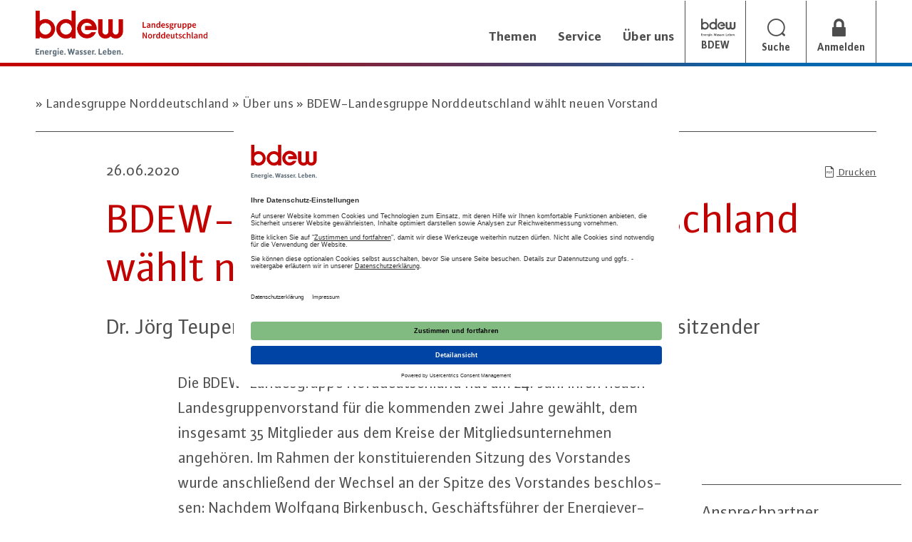

--- FILE ---
content_type: text/html; charset=utf-8
request_url: https://nd.bdew.de/ueber-uns/bdew-landesgruppe-norddeutschland-waehlt-neuen-vorstand/
body_size: 8431
content:

<!DOCTYPE html>
<html lang="de" prefix="og: http://ogp.me/ns#" class="subdomain">
<head>
    <meta charset="utf-8">
    <meta name="google-site-verification" content="eWrbztbM6gXmYuHjFttJBHP71tfwgs-Feo3T325OBMw"/>
    <title>BDEW-Landesgruppe Norddeutschland wählt neuen Vorstand
      | BDEW Landesgruppe Norddeutschland </title>
    <meta http-equiv="X-UA-Compatible" content="IE=edge">
    <meta name="viewport" content="width=device-width, initial-scale=1.0">
    <meta name="description" content="


            Dr. Jörg Teupen, Stadtwerke Kiel AG, ist neuer Landesgruppenvorsitzender">
    <meta name="author" content="BDEW">
    <meta property="og:title" content="BDEW-Landesgruppe Norddeutschland wählt neuen Vorstand"/>
    <meta property="og:url" content="https://nd.bdew.de/ueber-uns/bdew-landesgruppe-norddeutschland-waehlt-neuen-vorstand/"/>
    <meta property="og:type" content="website"/>
    <meta name="google-site-verification" content="4WlxiFSjqbzNqtyuENl35BSWDUFN2Rg9eUIblSYOMmc"/>

    
        <meta property="og:image" content="/static/images/BDEW_og.png"/>
    
    <meta property="og:image:width" content="310"/>
    <meta property="og:image:height" content="310"/>

    <link rel="icon" href="/static/images/favicon.ico" type="image/x-icon">

    <link rel="stylesheet" href="/static/CACHE/css/output.d656a2e063e3.css" type="text/css" media="screen">

    <link rel="stylesheet" href="/static/CACHE/css/output.40532d0e8bf6.css" type="text/css" media="print">


    <!-- Usercentrics related code -->
    <link rel="preconnect" href="//privacy-proxy.usercentrics.eu">
    <link rel="preload" href="//privacy-proxy.usercentrics.eu/latest/uc-block.bundle.js" as="script">

    <script id="usercentrics-cmp" src="https://app.usercentrics.eu/browser-ui/latest/loader.js"
            data-settings-id="GM8esRa55" async></script>
    <script type="application/javascript"
            src="https://privacy-proxy.usercentrics.eu/latest/uc-block.bundle.js"></script>
    <!-- End Usercentrics related code -->

    <!-- Google Tag Manager -->
    <script type="text/plain" data-usercentrics="Google Tag Manager">
        (function(w,d,s,l,i){w[l]=w[l]||[];w[l].push({'gtm.start':
        new Date().getTime(),event:'gtm.js'});var f=d.getElementsByTagName(s)[0],
        j=d.createElement(s),dl=l!='dataLayer'?'&l='+l:'';j.async=true;j.src=
        'https://www.googletagmanager.com/gtm.js?id='+i+dl;f.parentNode.insertBefore(j,f);
        })(window,document,'script','dataLayer','GTM-P9XXQJ8');
    </script>
    <!-- End Google Tag Manager -->

    

    <!-- Google Tag Manager -->
    <script>(function (w, d, s, l, i) {
        w[l] = w[l] || [];
        w[l].push({
            'gtm.start':
                new Date().getTime(), event: 'gtm.js'
        });
        var f = d.getElementsByTagName(s)[0],
            j = d.createElement(s), dl = l != 'dataLayer' ? '&l=' + l : '';
        j.async = true;
        j.src =
            'https://www.googletagmanager.com/gtm.js?id=' + i + dl;
        f.parentNode.insertBefore(j, f);
    })(window, document, 'script', 'dataLayer', 'GTM-P9XXQJ8');</script>
    <!-- End Google Tag Manager -->
</head>

<body>
<!-- Google Tag Manager (noscript) -->
<noscript>
    <iframe src="https://www.googletagmanager.com/ns.html?id=GTM-P9XXQJ8" height="0" width="0"
            style="display:none;visibility:hidden"></iframe>
</noscript>
<!-- End Google Tag Manager (noscript) -->

<div class="bdew__page">
    
    <header class="bdew__header">
        
<div class="navbar bdew__navigation">
    <div class="container">

        <div class="navbar-header">
            <a class="navbar-toggle collapsed" href="#bdew__subdomain__nav">
                <span class="sr-only">Toggle navigation</span>
                <span class="icon-bar"></span>
                <span class="icon-bar"></span>
                <span class="icon-bar"></span>
            </a>
            <div class="bdew__navigation__mobile-items">

                
                
                
                
                

                <div class="bdew__navigation__item--mobile">
                    <a href="#" class="bdew__navigation__item__link--mobile bdew__search-btn" type="button">
                        <span class="icon-search bdew__icon"></span>
                    </a>
                </div>
                
                    <div class="bdew__navigation__item--mobile">
                        <a href="/plus" class="bdew__navigation__item__link--mobile bdew__login-btn">
                            <span class="icon-lock bdew__icon"></span>
                        </a>
                    </div>
                
            </div>
            <a class="bdew__navigation__logo" href="/">
                <img class="img-responsive" src="/media/original_images/BDEW-Logo_LG_ND-Web-H.png" alt="Logo BDEW Landesgruppe Norddeutschland" />
            </a>
        </div>

        <div class="collapse navbar-collapse" id="bdew__subdomain__nav">

            <ul class="nav navbar-nav navbar-right">

                
                
                    
                        <li class="bdew__navigation__item dropdown">

    <a href="" class="bdew__navigation__item__link dropdown-toggle" data-toggle="dropdown" role="button" aria-haspopup="true" aria-expanded="false">Themen</a>
    <div class="dropdown-menu bdew__dropdown">
        <div class="container bdew__dropdown__inner">

            <div class="row">
                <div class="bdew__dropdown__close-btn">
                    <span class="icon-close bdew__icon"></span>
                </div>
                <div class="col-lg-4 col-md-4 col-sm-4 col-xs-12 bdew__dropdown__col">
                    <h3 class="bdew__headline--small--darkbold bdew__dropdown__title">Themen</h3>
                    <p class="bdew__dropdown__para">
                        
                    </p>
                    <a class="bdew__link--red bdew__dropdown__link" href=""></a>
                </div>

                <div class="col-lg-4 col-md-4 col-sm-4 col-xs-12 bdew__dropdown__col">
                    <ul class="bdew__dropdown__list">
                        
                            <li class="bdew__dropdown__list__item">
                                <a class="bdew__dropdown__list__item__link" href="https://nd.bdew.de/themen/informationen-handlungsempfehlungen/">Informationen und Handlungsempfehlungen</a>
                            </li>
                        
                            <li class="bdew__dropdown__list__item">
                                <a class="bdew__dropdown__list__item__link" href="https://nd.bdew.de/themen/installateurwesen/">Installateurwesen</a>
                            </li>
                        
                            <li class="bdew__dropdown__list__item">
                                <a class="bdew__dropdown__list__item__link" href="https://nd.bdew.de/themen/sonderthemen/">Sonderthemen</a>
                            </li>
                        
                        
                        
                        
                        
                    </ul>
                </div>

                <div class="col-lg-4 col-md-4 col-sm-4 col-xs-12 bdew__dropdown__col">
                    
                    <p class="bdew__dropdown__para">
                        
                    </p>
                    
                </div>
            </div>
        </div>
    </div>
</li>
                    
                
                    
                        <li class="bdew__navigation__item dropdown">

    <a href="" class="bdew__navigation__item__link dropdown-toggle" data-toggle="dropdown" role="button" aria-haspopup="true" aria-expanded="false">Service</a>
    <div class="dropdown-menu bdew__dropdown">
        <div class="container bdew__dropdown__inner">

            <div class="row">
                <div class="bdew__dropdown__close-btn">
                    <span class="icon-close bdew__icon"></span>
                </div>
                <div class="col-lg-4 col-md-4 col-sm-4 col-xs-12 bdew__dropdown__col">
                    <h3 class="bdew__headline--small--darkbold bdew__dropdown__title">Service</h3>
                    <p class="bdew__dropdown__para">
                        
                    </p>
                    <a class="bdew__link--red bdew__dropdown__link" href=""></a>
                </div>

                <div class="col-lg-4 col-md-4 col-sm-4 col-xs-12 bdew__dropdown__col">
                    <ul class="bdew__dropdown__list">
                        
                            <li class="bdew__dropdown__list__item">
                                <a class="bdew__dropdown__list__item__link" href="https://nd.bdew.de/service/bdew-direkt-regional/">BDEW direkt regional</a>
                            </li>
                        
                            <li class="bdew__dropdown__list__item">
                                <a class="bdew__dropdown__list__item__link" href="https://nd.bdew.de/themen/landes-installateurausschuesse/">Landes-Installateurausschüsse</a>
                            </li>
                        
                            <li class="bdew__dropdown__list__item">
                                <a class="bdew__dropdown__list__item__link" href="https://nd.bdew.de/service/service-zum-installateurverzeichnis/">Service zum Installateurverzeichnis</a>
                            </li>
                        
                            <li class="bdew__dropdown__list__item">
                                <a class="bdew__dropdown__list__item__link" href="https://nd.bdew.de/service/stellungnahmen/">Stellungnahmen</a>
                            </li>
                        
                            <li class="bdew__dropdown__list__item">
                                <a class="bdew__dropdown__list__item__link" href="https://nd.bdew.de/service/technische-anschlussbedingungen-tab/">Technische Anschlussbedingungen (TAB)</a>
                            </li>
                        
                            <li class="bdew__dropdown__list__item">
                                <a class="bdew__dropdown__list__item__link" href="https://nd.bdew.de/service/veranstaltungen/">Veranstaltungen</a>
                            </li>
                        
                        
                        
                        
                        
                            <li class="bdew__dropdown__list__item mobileaddon">
                                <a class="bdew__dropdown__list__item__link" href="/daten-und-grafiken/">Zu Daten und Grafiken</a>
                            </li>
                        
                    </ul>
                </div>

                <div class="col-lg-4 col-md-4 col-sm-4 col-xs-12 bdew__dropdown__col">
                    
                    <p class="bdew__dropdown__para">
                        
                    </p>
                    
                </div>
            </div>
        </div>
    </div>
</li>
                    
                
                    
                        <li class="bdew__navigation__item dropdown">

    <a href="" class="bdew__navigation__item__link dropdown-toggle" data-toggle="dropdown" role="button" aria-haspopup="true" aria-expanded="false">Über uns</a>
    <div class="dropdown-menu bdew__dropdown">
        <div class="container bdew__dropdown__inner">

            <div class="row">
                <div class="bdew__dropdown__close-btn">
                    <span class="icon-close bdew__icon"></span>
                </div>
                <div class="col-lg-4 col-md-4 col-sm-4 col-xs-12 bdew__dropdown__col">
                    <h3 class="bdew__headline--small--darkbold bdew__dropdown__title">Über uns</h3>
                    <p class="bdew__dropdown__para">
                        
                    </p>
                    <a class="bdew__link--red bdew__dropdown__link" href=""></a>
                </div>

                <div class="col-lg-4 col-md-4 col-sm-4 col-xs-12 bdew__dropdown__col">
                    <ul class="bdew__dropdown__list">
                        
                            <li class="bdew__dropdown__list__item">
                                <a class="bdew__dropdown__list__item__link" href="https://nd.bdew.de/ueber-uns/landesgruppe/">Landesgruppe</a>
                            </li>
                        
                            <li class="bdew__dropdown__list__item">
                                <a class="bdew__dropdown__list__item__link" href="https://nd.bdew.de/ueber-uns/vorstand-lg-nord/">Vorstand</a>
                            </li>
                        
                            <li class="bdew__dropdown__list__item">
                                <a class="bdew__dropdown__list__item__link" href="https://www.bdew.de/verband/mitglieder/mitgliederuebersicht/?group=nd">Mitglieder</a>
                            </li>
                        
                            <li class="bdew__dropdown__list__item">
                                <a class="bdew__dropdown__list__item__link" href="https://nd.bdew.de/ueber-uns/kontakt-und-anfahrt/">Kontakt und Anfahrt</a>
                            </li>
                        
                        
                        
                        
                        
                    </ul>
                </div>

                <div class="col-lg-4 col-md-4 col-sm-4 col-xs-12 bdew__dropdown__col">
                    
                    <p class="bdew__dropdown__para">
                        
                    </p>
                    
                </div>
            </div>
        </div>
    </div>
</li>
                    
                

                <li class="bdew__navigation__item icon-item">
                    <a href="https://bdew.de" class="bdew__navigation__item__link">
                        <span class="icon-bdew_logo bdew__icon"></span>
                        <span class="bdew__navigation__item__subline">BDEW</span>
                    </a>
                </li>

                <li class="bdew__navigation__item icon-item">
                    <a href="#" class="bdew__navigation__item__link bdew__search-btn" type="button">
                        <div class="icon-search bdew__icon"></div>
                        <span class="bdew__navigation__item__subline">Suche</span>
                    </a>
                </li>

                
                    <li class="bdew__navigation__item icon-item">
                        <a href="/login" onclick="window.location='/login'" class="bdew__navigation__item__link bdew__login-btn" type="button">
                            <div class="icon-lock bdew__icon"></div>
                            <span class="bdew__navigation__item__subline">Anmelden</span>
                        </a>
                    </li>
                
            </ul>
            <a href="https://bdew.de" class="bdew__navigation__item__link subdomain">Zur BDEW Hauptseite</a>
        </div>
    </div>
</div>
    </header>


    
    <div class="bdew__page__inner">
        

        
    
        
            <div class="container">
                <ul class="bdew__breadcrumbs">
                    
                        <li class="bdew__breadcrumbs__item">
   
    <a href="https://nd.bdew.de/" class="bdew__breadcrumbs__item__link">
        <span class="bdew__icon-doublearrow bdew__icon"></span>
        Landesgruppe Norddeutschland
    </a>
    
    <a href="https://nd.bdew.de/ueber-uns/" class="bdew__breadcrumbs__item__link">
        <span class="bdew__icon-doublearrow bdew__icon"></span>
        Über uns
    </a>
    
    <a href="https://nd.bdew.de/ueber-uns/bdew-landesgruppe-norddeutschland-waehlt-neuen-vorstand/" class="bdew__breadcrumbs__item__link">
        <span class="bdew__icon-doublearrow bdew__icon"></span>
        BDEW-Landesgruppe Norddeutschland wählt neuen Vorstand
    </a>
    
</li>
                    
                </ul>
            </div>
        
    


        

        

    
    

    

    <div class="container">
        <div class="row">
            <div class="col-lg-11 col-lg-offset-1 col-md-11 col-md-offset-1 col-sm-12 col-sm-offset-0 col-xs-12 bdew__article__header hyphens">

                
                    <p class="bdew__article__date">26.06.2020</p>
                    
                        <div class="bdew__article__smartlinks public">
                            <a class="bdew__article__smartlink bdew__article__print__link sd_print_link"
                               href="#" data-page-slug="7828">

                                <span class="icon-print_pdf bdew__icon"></span>
                                Drucken
                            </a>
                        </div>
                    
                

                <h1 class="bdew__headline--large--darknormal bdew__article__headline ">
                    BDEW-Landesgruppe Norddeutschland wählt neuen Vorstand
                </h1>
                
                
                <div class="bdew__article__subheadline">
                    <head></head><body><p>Dr. Jörg Teupen, Stadtwerke Kiel AG, ist neuer Landesgruppenvorsitzender</p></body>
                </div>
                
            </div>
        </div>
    </div>

    <div class="bdew__article__iframeembed">
        <div class="container">
            
<div class="slot slot-" id="slot-iframe">
    
    
        
        
    
    
</div>
        </div>
    </div>
    <div class="col-sm-12 col-sm-offset-0 col-xs-12 bdew__extrabox">
        
<div class="slot slot-" id="slot-gallery-portlet-slot">
    
    
        
        
    
    
</div>
    </div>

    



    <div class="container page-body-container">
    <div class="row">
        
            
        
        
            <div class="col-lg-7 col-lg-offset-2 col-md-7 col-md-offset-2 col-sm-12 col-sm-offset-0 col-xs-12 bdew__article__body hyphens">
        
        <head></head><body><p class="MsoNormal">Die
BDEW-Landesgruppe Norddeutschland hat am 24. Juni ihren neuen Landesgruppenvorstand
für die kommenden zwei Jahre gewählt, dem insgesamt 35 Mitglieder aus dem
Kreise der Mitgliedsunternehmen angehören. Im Rahmen der konstituierenden
Sitzung des Vorstandes wurde anschließend der Wechsel an der Spitze des
Vorstandes beschlossen: Nachdem Wolfgang Birkenbusch, Geschäftsführer der Energieversorgung
Hildesheim GmbH &amp; Co. KG, seinen Rückzug vom Amt des
Landesgruppenvorsitzenden angekündigt hatte, wurde Dr. Jörg Teupen, Vorstand
Technik und Personal der Stadtwerke Kiel AG, einstimmig in diese Funktion
gewählt.</p>

<p class="MsoNormal">„Die letzten
vier Jahre als Vorsitzender haben mir viel Spaß gemacht, und wir konnten mit
der Landesgruppe für die Mitglieder im Norden auch viel erreichen“, so Wolfgang
Birkenbusch. „Ich denke dennoch, dass jetzt ein guter Zeitpunkt für mich ist,
dieses Amt abzugeben. Ich danke unseren Mitgliedern und natürlich auch dem Team
der Landesgeschäftsstelle für die gute Zusammenarbeit und wünsche Dr. Teupen
viel Erfolg als Landesgruppenvorsitzender.“ Wolfgang Birkenbusch bleibt der
Landesgruppe als Mitglied des neuen Vorstandes aber weiterhin erhalten.</p>

<p class="MsoNormal">Nach der Wahl
blickte Dr. Teupen auf die kommenden zwei Jahre: „Ich danke den Mitgliedern
unseres Vorstandes für das Vertrauen und das Mandat als neuer Vorsitzender. Ich
freue mich darauf, die Mitglieder der Landesgruppe bei den vielfältigen
Herausforderungen in der Energie- und Wasserwirtschaft zu begleiten - hier sind
wir als BDEW in Norddeutschland sehr gut aufgestellt und werden die Vielfalt
unserer Mitgliedsunternehmen weiterhin bestmöglich in der Meinungsbildung
nutzen“.</p>

<p>Dr. Jörg Teupen wird
zukünftig auch dem Fachvorstand Energie der Landesgruppe vorstehen. Im Amt
bestätigt wurden Gesine Strohmeyer, Verbandsvorsteherin des Zweckverbands
Ostholstein ZVO, als Vorsitzende des Fachvorstandes Wasser und Christian
Meyer-Hammerström, Osterholzer Stadtwerke GmbH &amp; Co. KG, als Vorsitzender
des Fachvorstandes KMU – beide nehmen im neuen Vorstand auch die Funktion als
Stellvertreterin und Stellvertreter des Landesgruppenvorsitzenden wahr.</p></body>
        



    
    <div style="display: flex; flex-direction: column; gap: 12px">
        
    </div>
    <div class="col-sm-12 col-sm-offset-0 col-xs-12 bdew__extrabox">
        
<div class="slot slot-" id="slot-document-portlet-slot">
    
    
        
        
    
    
</div>
    </div>



        
        </div>

        
            <div class="col-lg-3 col-md-3 col-sm-12 col-xs-12 bdew__article__contactbox__wrapper">
                <div class="bdew__article__contactbox">
                    <h3 class="bdew__headline--xsmall-darkbold bdew__article__contactbox__title">Ansprechpartner</h3>
                    <ul class="bdew__article__contactbox__list">
                        
                            <li class="bdew__article__contacbox__list__item">
                                
                                <div class="col-lg-12 col-md-12 col-sm-12 col-xs-12 bdew__article__contactbox__content hyphens">
                                    <p class="bdew__article__contactbox__name">Dr. Torsten Birkholz</p>
                                    <p class="bdew__article__contactbox__position">Geschäftsführer BDEW-Landesgruppe Norddeutschland</p>
                                    <p class="bdew__article__contactbox__phone"><a class="bdew__link"
                                                                                   href="tel:+49 40 284114-0">+49 40 284114-0</a>
                                    </p>
                                    <a class="bdew__article__contactbox__email"
                                       href="mailto:info@bdew-norddeutschland.de">info@bdew-norddeutschland.de</a>
                                </div>
                            </li>
                        
                    </ul>
                </div>
            </div>
        

        </div>

        

        <div class="row">

            <div class="col-lg-8 col-lg-offset-2 col-md-8 col-md-offset-2 col-sm-12 col-sm-offset-0 col-xs-12 bdew__social">
                <div class="shariff" data-mail-url="mailto:" data-mail-subject="..."
                     data-services="[&quot;facebook&quot;,&quot;twitter&quot;,&quot;linkedin&quot;,&quot;xing&quot;,&quot;mail&quot;]">
                </div>
                <ul class="shariff-list theme-color orientation-horizontal">
                    
                </ul>
            </div>

            
                <div class="col-lg-8 col-lg-offset-2 col-md-8 col-md-offset-2 col-sm-12 col-sm-offset-0 col-xs-12 bdew__article__tags">
                    <div class="col-lg-12 col-md-12 col-sm-12 col-xs-12 bdew__article__tags__inner">
                        <div class="col-lg-2 col-md-2 col-sm-2 col-xs-12 bdew__article__tags__title-wrapper">
                            <h2 class="bdew__headline--small--darkmedium bdew__article__tags__title">Tags</h2>
                        </div>
                        <div class="col-lg-10 col-md-10 col-sm-10 col-xs-12 bdew__tags__list__wrapper">
                            <ul class="bdew__tags__list">


                                
                                    <li class="bdew__tags__list__item">
                                        
                                            
                                                    <a class="bdew__tags__list__item__link"
                                               href="/uebersicht/?tags=lg-norddeutschland">LG Norddeutschland</a>
                                                

                                        
                                    </li>
                                
                            </ul>
                        </div>
                    </div>
                </div>
            

            
                <div class="col-lg-8 col-lg-offset-2 col-md-8 col-md-offset-2 col-sm-12 col-sm-offset-0 col-xs-12 bdew__extrabox">
                    
<div class="slot slot-" id="slot-extrabox">
    
    
        
        
    
    
</div>
                </div>
            



            


        </div>
    </div>
    

    <div class="container">
        <div class="row">
            <div class="col-sm-12 col-sm-offset-0 col-xs-12 bdew__article__related">
                
<div class="slot slot-" id="slot-content-portlet-slot-base-page">
    
    
        
        
    
    
</div>
            </div>
        </div>
    </div>
    
<script src=https://bottalk.io/player/loader-v3.js></script>

        
        
        <div id="bdew__backtotop" class="hidden">
            <a class="bdew__backtotop__link" href="#">
                <span class="bdew__icon icon-gototop"></span>
            </a>
        </div>

        <div id="searchOverlay" class="bdew__overlay">
    <a href="#" class="bdew__overlay__close">
        <span class="icon-close bdew__icon"></span>
    </a>
    <div class="container bdew__overlay__inner">
        <div class="col-lg-12 col-md-12 col-sm-12 col-xs-12 text-center">
            <h2 class="bdew__headline--large--lightnormal bdew__overlay__headline">Suche</h2>
            <form action="/suche/" method="get">
                <div class="col-lg-6 col-lg-offset-3 col-md-8 col-md-offset-2 col-sm-8 col-sm-offset-2 col-xs-12 col-xs-offset-0 text-center">
                    <input class="bdew__input--overlay bdew__overlay__input" name="q" type="text" placeholder="Suche nach..."/>
                    <span class="icon-search bdew__icon"></span>
                </div>
                <div class="col-lg-12 col-md-12 col-sm-12 col-xs-12">
                    <button class="bdew__btn--white bdew__overlay__btn" type="submit">Suche</button>
                </div>
            </form>
        </div>
    </div>
</div>


    </div>


    
    <footer class="bdew__footer">
        
<div class="container">
    <div class="col-lg-12 col-md-12 col-sm-12 col-xs-12 bdew__footer__top">
        <div class="col-lg-12 col-md-12 col-sm-12 col-xs-12 bdew__footer__top__inner">
            <a href="/">
                <img class="img-responsive" src="/media/original_images/BDEW-Logo_LG_ND-Web-H.png" alt="Logo BDEW Landesgruppe Norddeutschland" />
            </a>
        </div>
    </div>
    <div class="row bdew__footer__middle">
        
        
            <div class="col-lg-3 col-md-3 col-sm-6 col-xs-12">
                <h4 class="bdew__footer__title">Themen</h4>
                <ul class="bdew__footer__list">
                    
                        <li class="bdew__footer__list__item">
                            <a class="bdew__footer__list__item__link" href="https://nd.bdew.de/themen/informationen-handlungsempfehlungen/">Informationen und Handlungsempfehlungen</a>
                        </li>
                    
                        <li class="bdew__footer__list__item">
                            <a class="bdew__footer__list__item__link" href="https://nd.bdew.de/themen/installateurwesen/">Installateurwesen</a>
                        </li>
                    
                        <li class="bdew__footer__list__item">
                            <a class="bdew__footer__list__item__link" href="https://nd.bdew.de/themen/sonderthemen/">Sonderthemen</a>
                        </li>
                    
                </ul>
            </div>
        
            <div class="col-lg-3 col-md-3 col-sm-6 col-xs-12">
                <h4 class="bdew__footer__title">Service</h4>
                <ul class="bdew__footer__list">
                    
                        <li class="bdew__footer__list__item">
                            <a class="bdew__footer__list__item__link" href="https://nd.bdew.de/service/bdew-direkt-regional/">BDEW direkt regional</a>
                        </li>
                    
                        <li class="bdew__footer__list__item">
                            <a class="bdew__footer__list__item__link" href="https://nd.bdew.de/themen/landes-installateurausschuesse/">Landes-Installateurausschüsse</a>
                        </li>
                    
                        <li class="bdew__footer__list__item">
                            <a class="bdew__footer__list__item__link" href="https://nd.bdew.de/service/service-zum-installateurverzeichnis/">Service zum Installateurverzeichnis</a>
                        </li>
                    
                        <li class="bdew__footer__list__item">
                            <a class="bdew__footer__list__item__link" href="https://nd.bdew.de/service/stellungnahmen/">Stellungnahmen</a>
                        </li>
                    
                        <li class="bdew__footer__list__item">
                            <a class="bdew__footer__list__item__link" href="https://nd.bdew.de/service/technische-anschlussbedingungen-tab/">Technische Anschlussbedingungen (TAB)</a>
                        </li>
                    
                        <li class="bdew__footer__list__item">
                            <a class="bdew__footer__list__item__link" href="https://nd.bdew.de/service/veranstaltungen/">Veranstaltungen</a>
                        </li>
                    
                </ul>
            </div>
        
            <div class="col-lg-3 col-md-3 col-sm-6 col-xs-12">
                <h4 class="bdew__footer__title">Über uns</h4>
                <ul class="bdew__footer__list">
                    
                        <li class="bdew__footer__list__item">
                            <a class="bdew__footer__list__item__link" href="https://nd.bdew.de/ueber-uns/landesgruppe/">Landesgruppe</a>
                        </li>
                    
                        <li class="bdew__footer__list__item">
                            <a class="bdew__footer__list__item__link" href="https://nd.bdew.de/ueber-uns/vorstand-lg-nord/">Vorstand</a>
                        </li>
                    
                        <li class="bdew__footer__list__item">
                            <a class="bdew__footer__list__item__link" href="https://www.bdew.de/verband/mitglieder/mitgliederuebersicht/?group=nd">Mitglieder</a>
                        </li>
                    
                        <li class="bdew__footer__list__item">
                            <a class="bdew__footer__list__item__link" href="https://nd.bdew.de/ueber-uns/kontakt-und-anfahrt/">Kontakt und Anfahrt</a>
                        </li>
                    
                </ul>
            </div>
        
        <div class="col-lg-3 col-md-3 col-sm-6 col-xs-12">
            <h4 class="bdew__footer__title">Zum Mitgliederbereich</h4>
            
                <a class="bdew__btn--icon" href="/login/" onclick="window.location='/login'">
                    <span class="icon-lock bdew__icon"></span>
                    <span class="bdew__btn__text">Login</span>
                </a>
            
        </div>
    </div>
    <div class="row">
        <div class="col-lg-12 col-md-12 col-sm-12 col-xs-12 text-center bdew__footer__copyright">
            <p>
                <span class="bdew__icon-copyright"></span>2026 BDEW
            </p>
            <a href="/impressum/" class="bdew__link">Impressum</a>
            <span>|</span>
            <a href="/datenschutzhinweise/" class="bdew__link">Datenschutz</a>
        </div>
    </div>
</div>
    </footer>

</div>

<!-- Le javascript
================================================== -->
<!-- Placed at the end of the document so the pages load faster -->

    <script src="/static/CACHE/js/output.671212a92649.js"></script>
<script src="/static/CACHE/js/output.42ce0f4b319b.js" async></script>
<script src="/static/CACHE/js/output.a64a3942a402.js"></script>
<script src="/static/CACHE/js/output.23f4e6e4889a.js" async></script>

    <script type="text/javascript">
        // todo move the extranet specific code to extranet pages when ready.
        var getLocation = function (href) {
            var l = document.createElement("a");
            l.href = href;
            return l;
        };
        $(document).ready(function () {
            var url = $('#bookmark_add').attr('href');
            var book_url = getLocation(window.location.href).pathname;
            var title = document.getElementsByTagName("title")[0].innerHTML;
            data = {
                'book_url': book_url,
                'book_title': title,
                'csrfmiddlewaretoken': 'NJsgyamnTEsYfgqqBWLwXIHdSvGiwIHhhpJCQY9hXDox30AWesXsZQdJVuU1WXmm'
            };
            $('#bookmark_add').click(function () {
                var args = {
                    type: "POST",
                    url: url,
                    data: data,
                    success: function (result) {
                        if (result.success == 'alreadyexists') {
                            $('#bookmark-message').text('Sie haben diesen Inhalt bereits in Ihrer Merkliste hinterlegt.');
                        } else {
                            $('#bookmark-message').text('Inhalt gespeichert');
                        }
                    }
                };
                xhr = $.ajax(args);
                return false;
            });

            var waitForEl = function (selector, callback) {
                if (jQuery(selector).length) {
                    callback();
                } else {
                    setTimeout(function () {
                        waitForEl(selector, callback);
                    }, 100);
                }
            };

            waitForEl('.fa-twitter', function () {
                $twitter_icons = $('.fa-twitter');
                $new_twitter_icon = $('<img alt="x-twitter" class="fa img-responsive" src="/static/images/x-twitter.svg">')
                $twitter_icons.each(function () {
                    $(this).replaceWith($new_twitter_icon);
                });
            });
        });
    </script>
    
    
    <script>
        document.addEventListener("DOMContentLoaded", function () {
            var lazyloadImages = document.querySelectorAll("img.lazy");
            var lazyloadThrottleTimeout;

            function lazyload() {
                if (lazyloadThrottleTimeout) {
                    clearTimeout(lazyloadThrottleTimeout);
                }

                lazyloadThrottleTimeout = setTimeout(function () {
                    var scrollTop = window.pageYOffset;
                    lazyloadImages.forEach(function (img) {
                        if (img.offsetTop < (window.innerHeight + scrollTop)) {
                            img.src = img.dataset.src;
                            img.classList.remove('lazy');
                        }
                    });
                    if (lazyloadImages.length == 0) {
                        document.removeEventListener("scroll", lazyload);
                        window.removeEventListener("resize", lazyload);
                        window.removeEventListener("orientationChange", lazyload);
                    }
                }, 20);
            }

            document.addEventListener("scroll", lazyload);
            window.addEventListener("resize", lazyload);
            window.addEventListener("orientationChange", lazyload);
        });
    </script>



<script>
    $(document).ready(function () {
        setTimeout(() => {
            if ($('.frc-text').length) {
                if ($('.frc-text').text().trim() == 'Verifizierung fehlgeschlagen') {
                    $('.frc-text').text('Überprüfung nicht erfolgreich. Erneut versuchen?');
                } else {
                    $('.frc-text').text('Ich bin kein Roboter.');
                }
            }
        }, 500);

    });
</script>
<script>
    document.addEventListener('DOMContentLoaded', () => {
        const galleryOverlay = document.querySelector('.js_gallery_container');
        const galleryTriggers = document.querySelectorAll('.js_gallery_trigger');
        galleryTriggers.forEach(trigger => {
            trigger.addEventListener('click', async (e) => {
                e.preventDefault();
                const requestUrl = trigger.getAttribute('data-url');
                console.log(requestUrl)
                const request = await fetch(requestUrl);
                const data = await request.json();
                if (data.success !== 'true') return;

                galleryOverlay.innerHTML = data.html;
                const innerOverlay = galleryOverlay.querySelector('.bdew__overlay');
                const closeOverlay = innerOverlay.querySelector('.bdew__slider__overlay__close');
                closeOverlay.addEventListener('click', (e) => {
                    e.preventDefault();
                    console.log(document.querySelectorAll('.bdew__gallery__backdrop'))
                    innerOverlay.classList.remove('open');
                    document.body.classList.remove('no-scroll');
                    document.body.classList.remove('modal-open');
                    document.querySelectorAll('.bdew__gallery__backdrop').forEach((element) => element.remove());
                    innerOverlay.remove();
                });
                innerOverlay.classList.add('open');
            });
        });
    });
</script>
<script>
    // document_list_portlet

    const allDownloadBtns = document.querySelectorAll('.js_document_list_portlet_download_btn')
    allDownloadBtns.forEach((btn) => {
        const url = btn.dataset.url
        btn.addEventListener('click', () => {
            fetch(url, {
                method: "GET",
                headers: {
                    "Content-Type": "application/json"
                }
            })
        })
    })
</script>
</body>
</html>

--- FILE ---
content_type: text/css
request_url: https://nd.bdew.de/static/CACHE/css/output.d656a2e063e3.css
body_size: 332682
content:
@import url(/static/css/font-awesome.css?c49002d8f81f);@import url(/static/fonts/fontcustom/bdew-iconfont.css?cbe023a0f4cc);@import url(/static/css/jquery.mmenu.all.css?c49002d8f81f);@import url(/static/css/jquery.mmenu.bootstrap.css?c49002d8f81f);html,body,div,span,applet,object,iframe,h1,h2,h3,h4,h5,h6,p,blockquote,pre,a,abbr,acronym,address,big,cite,code,del,dfn,em,img,ins,kbd,q,s,samp,small,strike,strong,sub,sup,tt,var,b,u,i,center,dl,dt,dd,ol,ul,li,fieldset,form,label,legend,table,caption,tbody,tfoot,thead,tr,th,td,article,aside,canvas,details,embed,figure,figcaption,footer,header,hgroup,menu,nav,output,ruby,section,summary,time,mark,audio,video{margin:0;padding:0;border:0;font:inherit;font-size:100%;vertical-align:baseline}html{line-height:1}ol,ul{list-style:none}table{border-collapse:collapse;border-spacing:0}caption,th,td{text-align:left;font-weight:normal;vertical-align:middle}q,blockquote{quotes:none}q:before,q:after,blockquote:before,blockquote:after{content:"";content:none}a img{border:none}article,aside,details,figcaption,figure,footer,header,hgroup,main,menu,nav,section,summary{display:block}/*!
 * Bootstrap v3.4.1 (https://getbootstrap.com/)
 * Copyright 2011-2019 Twitter, Inc.
 * Licensed under MIT (https://github.com/twbs/bootstrap/blob/master/LICENSE)
 *//*! normalize.css v3.0.3 | MIT License | github.com/necolas/normalize.css */html{font-family:sans-serif;-ms-text-size-adjust:100%;-webkit-text-size-adjust:100%}body{margin:0}article,aside,details,figcaption,figure,footer,header,hgroup,main,menu,nav,section,summary{display:block}audio,canvas,progress,video{display:inline-block;vertical-align:baseline}audio:not([controls]){display:none;height:0}[hidden],template{display:none}a{background-color:transparent}a:active,a:hover{outline:0}abbr[title]{border-bottom:none;text-decoration:underline;text-decoration:underline dotted}b,strong{font-weight:bold}dfn{font-style:italic}h1{font-size:2em;margin:0.67em 0}mark{background:#ff0;color:#000}small{font-size:80%}sub,sup{font-size:75%;line-height:0;position:relative;vertical-align:baseline}sup{top:-0.5em}sub{bottom:-0.25em}img{border:0}svg:not(:root){overflow:hidden}figure{margin:1em 40px}hr{box-sizing:content-box;height:0}pre{overflow:auto}code,kbd,pre,samp{font-family:monospace,monospace;font-size:1em}button,input,optgroup,select,textarea{color:inherit;font:inherit;margin:0}button{overflow:visible}button,select{text-transform:none}button,html input[type="button"],input[type="reset"],input[type="submit"]{-webkit-appearance:button;cursor:pointer}button[disabled],html input[disabled]{cursor:default}button::-moz-focus-inner,input::-moz-focus-inner{border:0;padding:0}input{line-height:normal}input[type="checkbox"],input[type="radio"]{box-sizing:border-box;padding:0}input[type="number"]::-webkit-inner-spin-button,input[type="number"]::-webkit-outer-spin-button{height:auto}input[type="search"]{-webkit-appearance:textfield;box-sizing:content-box}input[type="search"]::-webkit-search-cancel-button,input[type="search"]::-webkit-search-decoration{-webkit-appearance:none}fieldset{border:1px solid #c0c0c0;margin:0 2px;padding:0.35em 0.625em 0.75em}legend{border:0;padding:0}textarea{overflow:auto}optgroup{font-weight:bold}table{border-collapse:collapse;border-spacing:0}td,th{padding:0}/*! Source: https://github.com/h5bp/html5-boilerplate/blob/master/src/css/main.css */@media print{*,*:before,*:after{color:#000!important;text-shadow:none!important;background:transparent!important;box-shadow:none!important}a,a:visited{text-decoration:underline}a[href]:after{content:" (" attr(href) ")"}abbr[title]:after{content:" (" attr(title) ")"}a[href^="#"]:after,a[href^="javascript:"]:after{content:""}pre,blockquote{border:1px solid #999;page-break-inside:avoid}thead{display:table-header-group}tr,img{page-break-inside:avoid}img{max-width:100%!important}p,h2,h3{orphans:3;widows:3}h2,h3{page-break-after:avoid}.navbar{display:none}.btn>.caret,.dropup>.btn>.caret{border-top-color:#000!important}.label{border:1px solid #000}.table{border-collapse:collapse!important}.table td,.table th{background-color:#fff!important}.table-bordered th,.table-bordered td{border:1px solid #ddd!important}}@font-face{font-family:"Glyphicons Halflings";src:url(/static/fonts/bootstrap/glyphicons-halflings-regular.eot?1763126410&cbe023a0f4cc);src:url(/static/fonts/bootstrap/glyphicons-halflings-regular.eot?&1763126410&cbe023a0f4cc#iefix) format("embedded-opentype"),url(/static/fonts/bootstrap/glyphicons-halflings-regular.woff2?1763126410&cbe023a0f4cc) format("woff2"),url(/static/fonts/bootstrap/glyphicons-halflings-regular.woff?1763126410&cbe023a0f4cc) format("woff"),url(/static/fonts/bootstrap/glyphicons-halflings-regular.ttf?1763126410&cbe023a0f4cc) format("truetype"),url(/static/fonts/bootstrap/glyphicons-halflings-regular.svg?1763126410&cbe023a0f4cc#glyphicons_halflingsregular) format("svg")}.glyphicon{position:relative;top:1px;display:inline-block;font-family:"Glyphicons Halflings";font-style:normal;font-weight:400;line-height:1;-webkit-font-smoothing:antialiased;-moz-osx-font-smoothing:grayscale}.glyphicon-asterisk:before{content:"\002a"}.glyphicon-plus:before{content:"\002b"}.glyphicon-euro:before,.glyphicon-eur:before{content:"\20ac"}.glyphicon-minus:before{content:"\2212"}.glyphicon-cloud:before{content:"\2601"}.glyphicon-envelope:before{content:"\2709"}.glyphicon-pencil:before{content:"\270f"}.glyphicon-glass:before{content:"\e001"}.glyphicon-music:before{content:"\e002"}.glyphicon-search:before{content:"\e003"}.glyphicon-heart:before{content:"\e005"}.glyphicon-star:before{content:"\e006"}.glyphicon-star-empty:before{content:"\e007"}.glyphicon-user:before{content:"\e008"}.glyphicon-film:before{content:"\e009"}.glyphicon-th-large:before{content:"\e010"}.glyphicon-th:before{content:"\e011"}.glyphicon-th-list:before{content:"\e012"}.glyphicon-ok:before{content:"\e013"}.glyphicon-remove:before{content:"\e014"}.glyphicon-zoom-in:before{content:"\e015"}.glyphicon-zoom-out:before{content:"\e016"}.glyphicon-off:before{content:"\e017"}.glyphicon-signal:before{content:"\e018"}.glyphicon-cog:before{content:"\e019"}.glyphicon-trash:before{content:"\e020"}.glyphicon-home:before{content:"\e021"}.glyphicon-file:before{content:"\e022"}.glyphicon-time:before{content:"\e023"}.glyphicon-road:before{content:"\e024"}.glyphicon-download-alt:before{content:"\e025"}.glyphicon-download:before{content:"\e026"}.glyphicon-upload:before{content:"\e027"}.glyphicon-inbox:before{content:"\e028"}.glyphicon-play-circle:before{content:"\e029"}.glyphicon-repeat:before{content:"\e030"}.glyphicon-refresh:before{content:"\e031"}.glyphicon-list-alt:before{content:"\e032"}.glyphicon-lock:before{content:"\e033"}.glyphicon-flag:before{content:"\e034"}.glyphicon-headphones:before{content:"\e035"}.glyphicon-volume-off:before{content:"\e036"}.glyphicon-volume-down:before{content:"\e037"}.glyphicon-volume-up:before{content:"\e038"}.glyphicon-qrcode:before{content:"\e039"}.glyphicon-barcode:before{content:"\e040"}.glyphicon-tag:before{content:"\e041"}.glyphicon-tags:before{content:"\e042"}.glyphicon-book:before{content:"\e043"}.glyphicon-bookmark:before{content:"\e044"}.glyphicon-print:before{content:"\e045"}.glyphicon-camera:before{content:"\e046"}.glyphicon-font:before{content:"\e047"}.glyphicon-bold:before{content:"\e048"}.glyphicon-italic:before{content:"\e049"}.glyphicon-text-height:before{content:"\e050"}.glyphicon-text-width:before{content:"\e051"}.glyphicon-align-left:before{content:"\e052"}.glyphicon-align-center:before{content:"\e053"}.glyphicon-align-right:before{content:"\e054"}.glyphicon-align-justify:before{content:"\e055"}.glyphicon-list:before{content:"\e056"}.glyphicon-indent-left:before{content:"\e057"}.glyphicon-indent-right:before{content:"\e058"}.glyphicon-facetime-video:before{content:"\e059"}.glyphicon-picture:before{content:"\e060"}.glyphicon-map-marker:before{content:"\e062"}.glyphicon-adjust:before{content:"\e063"}.glyphicon-tint:before{content:"\e064"}.glyphicon-edit:before{content:"\e065"}.glyphicon-share:before{content:"\e066"}.glyphicon-check:before{content:"\e067"}.glyphicon-move:before{content:"\e068"}.glyphicon-step-backward:before{content:"\e069"}.glyphicon-fast-backward:before{content:"\e070"}.glyphicon-backward:before{content:"\e071"}.glyphicon-play:before{content:"\e072"}.glyphicon-pause:before{content:"\e073"}.glyphicon-stop:before{content:"\e074"}.glyphicon-forward:before{content:"\e075"}.glyphicon-fast-forward:before{content:"\e076"}.glyphicon-step-forward:before{content:"\e077"}.glyphicon-eject:before{content:"\e078"}.glyphicon-chevron-left:before{content:"\e079"}.glyphicon-chevron-right:before{content:"\e080"}.glyphicon-plus-sign:before{content:"\e081"}.glyphicon-minus-sign:before{content:"\e082"}.glyphicon-remove-sign:before{content:"\e083"}.glyphicon-ok-sign:before{content:"\e084"}.glyphicon-question-sign:before{content:"\e085"}.glyphicon-info-sign:before{content:"\e086"}.glyphicon-screenshot:before{content:"\e087"}.glyphicon-remove-circle:before{content:"\e088"}.glyphicon-ok-circle:before{content:"\e089"}.glyphicon-ban-circle:before{content:"\e090"}.glyphicon-arrow-left:before{content:"\e091"}.glyphicon-arrow-right:before{content:"\e092"}.glyphicon-arrow-up:before{content:"\e093"}.glyphicon-arrow-down:before{content:"\e094"}.glyphicon-share-alt:before{content:"\e095"}.glyphicon-resize-full:before{content:"\e096"}.glyphicon-resize-small:before{content:"\e097"}.glyphicon-exclamation-sign:before{content:"\e101"}.glyphicon-gift:before{content:"\e102"}.glyphicon-leaf:before{content:"\e103"}.glyphicon-fire:before{content:"\e104"}.glyphicon-eye-open:before{content:"\e105"}.glyphicon-eye-close:before{content:"\e106"}.glyphicon-warning-sign:before{content:"\e107"}.glyphicon-plane:before{content:"\e108"}.glyphicon-calendar:before{content:"\e109"}.glyphicon-random:before{content:"\e110"}.glyphicon-comment:before{content:"\e111"}.glyphicon-magnet:before{content:"\e112"}.glyphicon-chevron-up:before{content:"\e113"}.glyphicon-chevron-down:before{content:"\e114"}.glyphicon-retweet:before{content:"\e115"}.glyphicon-shopping-cart:before{content:"\e116"}.glyphicon-folder-close:before{content:"\e117"}.glyphicon-folder-open:before{content:"\e118"}.glyphicon-resize-vertical:before{content:"\e119"}.glyphicon-resize-horizontal:before{content:"\e120"}.glyphicon-hdd:before{content:"\e121"}.glyphicon-bullhorn:before{content:"\e122"}.glyphicon-bell:before{content:"\e123"}.glyphicon-certificate:before{content:"\e124"}.glyphicon-thumbs-up:before{content:"\e125"}.glyphicon-thumbs-down:before{content:"\e126"}.glyphicon-hand-right:before{content:"\e127"}.glyphicon-hand-left:before{content:"\e128"}.glyphicon-hand-up:before{content:"\e129"}.glyphicon-hand-down:before{content:"\e130"}.glyphicon-circle-arrow-right:before{content:"\e131"}.glyphicon-circle-arrow-left:before{content:"\e132"}.glyphicon-circle-arrow-up:before{content:"\e133"}.glyphicon-circle-arrow-down:before{content:"\e134"}.glyphicon-globe:before{content:"\e135"}.glyphicon-wrench:before{content:"\e136"}.glyphicon-tasks:before{content:"\e137"}.glyphicon-filter:before{content:"\e138"}.glyphicon-briefcase:before{content:"\e139"}.glyphicon-fullscreen:before{content:"\e140"}.glyphicon-dashboard:before{content:"\e141"}.glyphicon-paperclip:before{content:"\e142"}.glyphicon-heart-empty:before{content:"\e143"}.glyphicon-link:before{content:"\e144"}.glyphicon-phone:before{content:"\e145"}.glyphicon-pushpin:before{content:"\e146"}.glyphicon-usd:before{content:"\e148"}.glyphicon-gbp:before{content:"\e149"}.glyphicon-sort:before{content:"\e150"}.glyphicon-sort-by-alphabet:before{content:"\e151"}.glyphicon-sort-by-alphabet-alt:before{content:"\e152"}.glyphicon-sort-by-order:before{content:"\e153"}.glyphicon-sort-by-order-alt:before{content:"\e154"}.glyphicon-sort-by-attributes:before{content:"\e155"}.glyphicon-sort-by-attributes-alt:before{content:"\e156"}.glyphicon-unchecked:before{content:"\e157"}.glyphicon-expand:before{content:"\e158"}.glyphicon-collapse-down:before{content:"\e159"}.glyphicon-collapse-up:before{content:"\e160"}.glyphicon-log-in:before{content:"\e161"}.glyphicon-flash:before{content:"\e162"}.glyphicon-log-out:before{content:"\e163"}.glyphicon-new-window:before{content:"\e164"}.glyphicon-record:before{content:"\e165"}.glyphicon-save:before{content:"\e166"}.glyphicon-open:before{content:"\e167"}.glyphicon-saved:before{content:"\e168"}.glyphicon-import:before{content:"\e169"}.glyphicon-export:before{content:"\e170"}.glyphicon-send:before{content:"\e171"}.glyphicon-floppy-disk:before{content:"\e172"}.glyphicon-floppy-saved:before{content:"\e173"}.glyphicon-floppy-remove:before{content:"\e174"}.glyphicon-floppy-save:before{content:"\e175"}.glyphicon-floppy-open:before{content:"\e176"}.glyphicon-credit-card:before{content:"\e177"}.glyphicon-transfer:before{content:"\e178"}.glyphicon-cutlery:before{content:"\e179"}.glyphicon-header:before{content:"\e180"}.glyphicon-compressed:before{content:"\e181"}.glyphicon-earphone:before{content:"\e182"}.glyphicon-phone-alt:before{content:"\e183"}.glyphicon-tower:before{content:"\e184"}.glyphicon-stats:before{content:"\e185"}.glyphicon-sd-video:before{content:"\e186"}.glyphicon-hd-video:before{content:"\e187"}.glyphicon-subtitles:before{content:"\e188"}.glyphicon-sound-stereo:before{content:"\e189"}.glyphicon-sound-dolby:before{content:"\e190"}.glyphicon-sound-5-1:before{content:"\e191"}.glyphicon-sound-6-1:before{content:"\e192"}.glyphicon-sound-7-1:before{content:"\e193"}.glyphicon-copyright-mark:before{content:"\e194"}.glyphicon-registration-mark:before{content:"\e195"}.glyphicon-cloud-download:before{content:"\e197"}.glyphicon-cloud-upload:before{content:"\e198"}.glyphicon-tree-conifer:before{content:"\e199"}.glyphicon-tree-deciduous:before{content:"\e200"}.glyphicon-cd:before{content:"\e201"}.glyphicon-save-file:before{content:"\e202"}.glyphicon-open-file:before{content:"\e203"}.glyphicon-level-up:before{content:"\e204"}.glyphicon-copy:before{content:"\e205"}.glyphicon-paste:before{content:"\e206"}.glyphicon-alert:before{content:"\e209"}.glyphicon-equalizer:before{content:"\e210"}.glyphicon-king:before{content:"\e211"}.glyphicon-queen:before{content:"\e212"}.glyphicon-pawn:before{content:"\e213"}.glyphicon-bishop:before{content:"\e214"}.glyphicon-knight:before{content:"\e215"}.glyphicon-baby-formula:before{content:"\e216"}.glyphicon-tent:before{content:"\26fa"}.glyphicon-blackboard:before{content:"\e218"}.glyphicon-bed:before{content:"\e219"}.glyphicon-apple:before{content:"\f8ff"}.glyphicon-erase:before{content:"\e221"}.glyphicon-hourglass:before{content:"\231b"}.glyphicon-lamp:before{content:"\e223"}.glyphicon-duplicate:before{content:"\e224"}.glyphicon-piggy-bank:before{content:"\e225"}.glyphicon-scissors:before{content:"\e226"}.glyphicon-bitcoin:before{content:"\e227"}.glyphicon-btc:before{content:"\e227"}.glyphicon-xbt:before{content:"\e227"}.glyphicon-yen:before{content:"\00a5"}.glyphicon-jpy:before{content:"\00a5"}.glyphicon-ruble:before{content:"\20bd"}.glyphicon-rub:before{content:"\20bd"}.glyphicon-scale:before{content:"\e230"}.glyphicon-ice-lolly:before{content:"\e231"}.glyphicon-ice-lolly-tasted:before{content:"\e232"}.glyphicon-education:before{content:"\e233"}.glyphicon-option-horizontal:before{content:"\e234"}.glyphicon-option-vertical:before{content:"\e235"}.glyphicon-menu-hamburger:before{content:"\e236"}.glyphicon-modal-window:before{content:"\e237"}.glyphicon-oil:before{content:"\e238"}.glyphicon-grain:before{content:"\e239"}.glyphicon-sunglasses:before{content:"\e240"}.glyphicon-text-size:before{content:"\e241"}.glyphicon-text-color:before{content:"\e242"}.glyphicon-text-background:before{content:"\e243"}.glyphicon-object-align-top:before{content:"\e244"}.glyphicon-object-align-bottom:before{content:"\e245"}.glyphicon-object-align-horizontal:before{content:"\e246"}.glyphicon-object-align-left:before{content:"\e247"}.glyphicon-object-align-vertical:before{content:"\e248"}.glyphicon-object-align-right:before{content:"\e249"}.glyphicon-triangle-right:before{content:"\e250"}.glyphicon-triangle-left:before{content:"\e251"}.glyphicon-triangle-bottom:before{content:"\e252"}.glyphicon-triangle-top:before{content:"\e253"}.glyphicon-console:before{content:"\e254"}.glyphicon-superscript:before{content:"\e255"}.glyphicon-subscript:before{content:"\e256"}.glyphicon-menu-left:before{content:"\e257"}.glyphicon-menu-right:before{content:"\e258"}.glyphicon-menu-down:before{content:"\e259"}.glyphicon-menu-up:before{content:"\e260"}*{-webkit-box-sizing:border-box;-moz-box-sizing:border-box;box-sizing:border-box}*:before,*:after{-webkit-box-sizing:border-box;-moz-box-sizing:border-box;box-sizing:border-box}html{font-size:10px;-webkit-tap-highlight-color:transparent}body{font-family:"Helvetica Neue",Helvetica,Arial,sans-serif;font-size:14px;line-height:1.42857143;color:#333;background-color:#fff}input,button,select,textarea{font-family:inherit;font-size:inherit;line-height:inherit}a{color:#337ab7;text-decoration:none}a:hover,a:focus{color:#23527c;text-decoration:underline}a:focus{outline:5px auto -webkit-focus-ring-color;outline-offset:-2px}figure{margin:0}img{vertical-align:middle}.img-responsive{display:block;max-width:100%;height:auto}.img-rounded{border-radius:6px}.img-thumbnail{padding:4px;line-height:1.42857143;background-color:#fff;border:1px solid #ddd;border-radius:4px;-webkit-transition:all 0.2s ease-in-out;-o-transition:all 0.2s ease-in-out;transition:all 0.2s ease-in-out;display:inline-block;max-width:100%;height:auto}.img-circle{border-radius:50%}hr{margin-top:20px;margin-bottom:20px;border:0;border-top:1px solid #eee}.sr-only{position:absolute;width:1px;height:1px;padding:0;margin:-1px;overflow:hidden;clip:rect(0,0,0,0);border:0}.sr-only-focusable:active,.sr-only-focusable:focus{position:static;width:auto;height:auto;margin:0;overflow:visible;clip:auto}[role="button"]{cursor:pointer}h1,h2,h3,h4,h5,h6,.h1,.h2,.h3,.h4,.h5,.h6{font-family:inherit;font-weight:500;line-height:1.1;color:inherit}h1 small,h1 .small,h2 small,h2 .small,h3 small,h3 .small,h4 small,h4 .small,h5 small,h5 .small,h6 small,h6 .small,.h1 small,.h1 .small,.h2 small,.h2 .small,.h3 small,.h3 .small,.h4 small,.h4 .small,.h5 small,.h5 .small,.h6 small,.h6 .small{font-weight:400;line-height:1;color:#777}h1,.h1,h2,.h2,h3,.h3{margin-top:20px;margin-bottom:10px}h1 small,h1 .small,.h1 small,.h1 .small,h2 small,h2 .small,.h2 small,.h2 .small,h3 small,h3 .small,.h3 small,.h3 .small{font-size:65%}h4,.h4,h5,.h5,h6,.h6{margin-top:10px;margin-bottom:10px}h4 small,h4 .small,.h4 small,.h4 .small,h5 small,h5 .small,.h5 small,.h5 .small,h6 small,h6 .small,.h6 small,.h6 .small{font-size:75%}h1,.h1{font-size:36px}h2,.h2{font-size:30px}h3,.h3{font-size:24px}h4,.h4{font-size:18px}h5,.h5{font-size:14px}h6,.h6{font-size:12px}p{margin:0 0 10px}.lead{margin-bottom:20px;font-size:16px;font-weight:300;line-height:1.4}@media (min-width:767px){.lead{font-size:21px}}small,.small{font-size:85%}mark,.mark{padding:.2em;background-color:#fcf8e3}.text-left{text-align:left}.text-right{text-align:right}.text-center{text-align:center}.text-justify{text-align:justify}.text-nowrap{white-space:nowrap}.text-lowercase{text-transform:lowercase}.text-uppercase,.initialism{text-transform:uppercase}.text-capitalize{text-transform:capitalize}.text-muted{color:#777}.text-primary{color:#337ab7}a.text-primary:hover,a.text-primary:focus{color:#286090}.text-success{color:#3c763d}a.text-success:hover,a.text-success:focus{color:#2b542c}.text-info{color:#31708f}a.text-info:hover,a.text-info:focus{color:#245269}.text-warning{color:#8a6d3b}a.text-warning:hover,a.text-warning:focus{color:#66512c}.text-danger{color:#a94442}a.text-danger:hover,a.text-danger:focus{color:#843534}.bg-primary{color:#fff}.bg-primary{background-color:#337ab7}a.bg-primary:hover,a.bg-primary:focus{background-color:#286090}.bg-success{background-color:#dff0d8}a.bg-success:hover,a.bg-success:focus{background-color:#c1e2b3}.bg-info{background-color:#d9edf7}a.bg-info:hover,a.bg-info:focus{background-color:#afd9ee}.bg-warning{background-color:#fcf8e3}a.bg-warning:hover,a.bg-warning:focus{background-color:#f7ecb5}.bg-danger{background-color:#f2dede}a.bg-danger:hover,a.bg-danger:focus{background-color:#e4b9b9}.page-header{padding-bottom:9px;margin:40px 0 20px;border-bottom:1px solid #eee}ul,ol{margin-top:0;margin-bottom:10px}ul ul,ul ol,ol ul,ol ol{margin-bottom:0}.list-unstyled{padding-left:0;list-style:none}.list-inline{padding-left:0;list-style:none;margin-left:-5px}.list-inline>li{display:inline-block;padding-right:5px;padding-left:5px}dl{margin-top:0;margin-bottom:20px}dt,dd{line-height:1.42857143}dt{font-weight:700}dd{margin-left:0}.dl-horizontal dd:before,.dl-horizontal dd:after{display:table;content:" "}.dl-horizontal dd:after{clear:both}@media (min-width:992px){.dl-horizontal dt{float:left;width:160px;clear:left;text-align:right;overflow:hidden;text-overflow:ellipsis;white-space:nowrap}.dl-horizontal dd{margin-left:180px}}abbr[title],abbr[data-original-title]{cursor:help}.initialism{font-size:90%}blockquote{padding:10px 20px;margin:0 0 20px;font-size:17.5px;border-left:5px solid #eee}blockquote p:last-child,blockquote ul:last-child,blockquote ol:last-child{margin-bottom:0}blockquote footer,blockquote small,blockquote .small{display:block;font-size:80%;line-height:1.42857143;color:#777}blockquote footer:before,blockquote small:before,blockquote .small:before{content:"\2014 \00A0"}.blockquote-reverse,blockquote.pull-right{padding-right:15px;padding-left:0;text-align:right;border-right:5px solid #eee;border-left:0}.blockquote-reverse footer:before,.blockquote-reverse small:before,.blockquote-reverse .small:before,blockquote.pull-right footer:before,blockquote.pull-right small:before,blockquote.pull-right .small:before{content:""}.blockquote-reverse footer:after,.blockquote-reverse small:after,.blockquote-reverse .small:after,blockquote.pull-right footer:after,blockquote.pull-right small:after,blockquote.pull-right .small:after{content:"\00A0 \2014"}address{margin-bottom:20px;font-style:normal;line-height:1.42857143}code,kbd,pre,samp{font-family:Menlo,Monaco,Consolas,"Courier New",monospace}code{padding:2px 4px;font-size:90%;color:#c7254e;background-color:#f9f2f4;border-radius:4px}kbd{padding:2px 4px;font-size:90%;color:#fff;background-color:#333;border-radius:3px;box-shadow:inset 0 -1px 0 rgba(0,0,0,0.25)}kbd kbd{padding:0;font-size:100%;font-weight:700;box-shadow:none}pre{display:block;padding:9.5px;margin:0 0 10px;font-size:13px;line-height:1.42857143;color:#333;word-break:break-all;word-wrap:break-word;background-color:#f5f5f5;border:1px solid #ccc;border-radius:4px}pre code{padding:0;font-size:inherit;color:inherit;white-space:pre-wrap;background-color:transparent;border-radius:0}.pre-scrollable{max-height:340px;overflow-y:scroll}.container{padding-right:10px;padding-left:10px;margin-right:auto;margin-left:auto}.container:before,.container:after{display:table;content:" "}.container:after{clear:both}@media (min-width:767px){.container{width:740px}}@media (min-width:992px){.container{width:960px}}@media (min-width:1200px){.container{width:1200px}}.container-fluid{padding-right:10px;padding-left:10px;margin-right:auto;margin-left:auto}.container-fluid:before,.container-fluid:after{display:table;content:" "}.container-fluid:after{clear:both}.row{margin-right:-10px;margin-left:-10px}.row:before,.row:after{display:table;content:" "}.row:after{clear:both}.row-no-gutters{margin-right:0;margin-left:0}.row-no-gutters [class*="col-"]{padding-right:0;padding-left:0}.col-xs-1,.col-sm-1,.col-md-1,.col-lg-1,.col-xs-2,.col-sm-2,.col-md-2,.col-lg-2,.col-xs-3,.col-sm-3,.col-md-3,.col-lg-3,.col-xs-4,.col-sm-4,.col-md-4,.col-lg-4,.col-xs-5,.col-sm-5,.col-md-5,.col-lg-5,.col-xs-6,.col-sm-6,.col-md-6,.col-lg-6,.col-xs-7,.col-sm-7,.col-md-7,.col-lg-7,.col-xs-8,.col-sm-8,.col-md-8,.col-lg-8,.bdew__gallery_portlet_overlay .carousel-controls,.col-xs-9,.col-sm-9,.col-md-9,.col-lg-9,.col-xs-10,.col-sm-10,.col-md-10,.col-lg-10,.col-xs-11,.col-sm-11,.col-md-11,.col-lg-11,.col-xs-12,.bdew__gallery_portlet_overlay .carousel-controls,.col-sm-12,.col-md-12,.col-lg-12{position:relative;min-height:1px;padding-right:10px;padding-left:10px}.col-xs-1,.col-xs-2,.col-xs-3,.col-xs-4,.col-xs-5,.col-xs-6,.col-xs-7,.col-xs-8,.col-xs-9,.col-xs-10,.col-xs-11,.col-xs-12,.bdew__gallery_portlet_overlay .carousel-controls{float:left}.col-xs-1{width:8.33333333%}.col-xs-2{width:16.66666667%}.col-xs-3{width:25%}.col-xs-4{width:33.33333333%}.col-xs-5{width:41.66666667%}.col-xs-6{width:50%}.col-xs-7{width:58.33333333%}.col-xs-8{width:66.66666667%}.col-xs-9{width:75%}.col-xs-10{width:83.33333333%}.col-xs-11{width:91.66666667%}.col-xs-12,.bdew__gallery_portlet_overlay .carousel-controls{width:100%}.col-xs-pull-0{right:auto}.col-xs-pull-1{right:8.33333333%}.col-xs-pull-2{right:16.66666667%}.col-xs-pull-3{right:25%}.col-xs-pull-4{right:33.33333333%}.col-xs-pull-5{right:41.66666667%}.col-xs-pull-6{right:50%}.col-xs-pull-7{right:58.33333333%}.col-xs-pull-8{right:66.66666667%}.col-xs-pull-9{right:75%}.col-xs-pull-10{right:83.33333333%}.col-xs-pull-11{right:91.66666667%}.col-xs-pull-12{right:100%}.col-xs-push-0{left:auto}.col-xs-push-1{left:8.33333333%}.col-xs-push-2{left:16.66666667%}.col-xs-push-3{left:25%}.col-xs-push-4{left:33.33333333%}.col-xs-push-5{left:41.66666667%}.col-xs-push-6{left:50%}.col-xs-push-7{left:58.33333333%}.col-xs-push-8{left:66.66666667%}.col-xs-push-9{left:75%}.col-xs-push-10{left:83.33333333%}.col-xs-push-11{left:91.66666667%}.col-xs-push-12{left:100%}.col-xs-offset-0{margin-left:0%}.col-xs-offset-1{margin-left:8.33333333%}.col-xs-offset-2{margin-left:16.66666667%}.col-xs-offset-3{margin-left:25%}.col-xs-offset-4{margin-left:33.33333333%}.col-xs-offset-5{margin-left:41.66666667%}.col-xs-offset-6{margin-left:50%}.col-xs-offset-7{margin-left:58.33333333%}.col-xs-offset-8{margin-left:66.66666667%}.col-xs-offset-9{margin-left:75%}.col-xs-offset-10{margin-left:83.33333333%}.col-xs-offset-11{margin-left:91.66666667%}.col-xs-offset-12{margin-left:100%}@media (min-width:767px){.col-sm-1,.col-sm-2,.col-sm-3,.col-sm-4,.col-sm-5,.col-sm-6,.col-sm-7,.col-sm-8,.col-sm-9,.col-sm-10,.col-sm-11,.col-sm-12{float:left}.col-sm-1{width:8.33333333%}.col-sm-2{width:16.66666667%}.col-sm-3{width:25%}.col-sm-4{width:33.33333333%}.col-sm-5{width:41.66666667%}.col-sm-6{width:50%}.col-sm-7{width:58.33333333%}.col-sm-8{width:66.66666667%}.col-sm-9{width:75%}.col-sm-10{width:83.33333333%}.col-sm-11{width:91.66666667%}.col-sm-12{width:100%}.col-sm-pull-0{right:auto}.col-sm-pull-1{right:8.33333333%}.col-sm-pull-2{right:16.66666667%}.col-sm-pull-3{right:25%}.col-sm-pull-4{right:33.33333333%}.col-sm-pull-5{right:41.66666667%}.col-sm-pull-6{right:50%}.col-sm-pull-7{right:58.33333333%}.col-sm-pull-8{right:66.66666667%}.col-sm-pull-9{right:75%}.col-sm-pull-10{right:83.33333333%}.col-sm-pull-11{right:91.66666667%}.col-sm-pull-12{right:100%}.col-sm-push-0{left:auto}.col-sm-push-1{left:8.33333333%}.col-sm-push-2{left:16.66666667%}.col-sm-push-3{left:25%}.col-sm-push-4{left:33.33333333%}.col-sm-push-5{left:41.66666667%}.col-sm-push-6{left:50%}.col-sm-push-7{left:58.33333333%}.col-sm-push-8{left:66.66666667%}.col-sm-push-9{left:75%}.col-sm-push-10{left:83.33333333%}.col-sm-push-11{left:91.66666667%}.col-sm-push-12{left:100%}.col-sm-offset-0{margin-left:0%}.col-sm-offset-1{margin-left:8.33333333%}.col-sm-offset-2{margin-left:16.66666667%}.col-sm-offset-3{margin-left:25%}.col-sm-offset-4{margin-left:33.33333333%}.col-sm-offset-5{margin-left:41.66666667%}.col-sm-offset-6{margin-left:50%}.col-sm-offset-7{margin-left:58.33333333%}.col-sm-offset-8{margin-left:66.66666667%}.col-sm-offset-9{margin-left:75%}.col-sm-offset-10{margin-left:83.33333333%}.col-sm-offset-11{margin-left:91.66666667%}.col-sm-offset-12{margin-left:100%}}@media (min-width:992px){.col-md-1,.col-md-2,.col-md-3,.col-md-4,.col-md-5,.col-md-6,.col-md-7,.col-md-8,.col-md-9,.col-md-10,.col-md-11,.col-md-12{float:left}.col-md-1{width:8.33333333%}.col-md-2{width:16.66666667%}.col-md-3{width:25%}.col-md-4{width:33.33333333%}.col-md-5{width:41.66666667%}.col-md-6{width:50%}.col-md-7{width:58.33333333%}.col-md-8{width:66.66666667%}.col-md-9{width:75%}.col-md-10{width:83.33333333%}.col-md-11{width:91.66666667%}.col-md-12{width:100%}.col-md-pull-0{right:auto}.col-md-pull-1{right:8.33333333%}.col-md-pull-2{right:16.66666667%}.col-md-pull-3{right:25%}.col-md-pull-4{right:33.33333333%}.col-md-pull-5{right:41.66666667%}.col-md-pull-6{right:50%}.col-md-pull-7{right:58.33333333%}.col-md-pull-8{right:66.66666667%}.col-md-pull-9{right:75%}.col-md-pull-10{right:83.33333333%}.col-md-pull-11{right:91.66666667%}.col-md-pull-12{right:100%}.col-md-push-0{left:auto}.col-md-push-1{left:8.33333333%}.col-md-push-2{left:16.66666667%}.col-md-push-3{left:25%}.col-md-push-4{left:33.33333333%}.col-md-push-5{left:41.66666667%}.col-md-push-6{left:50%}.col-md-push-7{left:58.33333333%}.col-md-push-8{left:66.66666667%}.col-md-push-9{left:75%}.col-md-push-10{left:83.33333333%}.col-md-push-11{left:91.66666667%}.col-md-push-12{left:100%}.col-md-offset-0{margin-left:0%}.col-md-offset-1{margin-left:8.33333333%}.col-md-offset-2{margin-left:16.66666667%}.col-md-offset-3{margin-left:25%}.col-md-offset-4{margin-left:33.33333333%}.col-md-offset-5{margin-left:41.66666667%}.col-md-offset-6{margin-left:50%}.col-md-offset-7{margin-left:58.33333333%}.col-md-offset-8{margin-left:66.66666667%}.col-md-offset-9{margin-left:75%}.col-md-offset-10{margin-left:83.33333333%}.col-md-offset-11{margin-left:91.66666667%}.col-md-offset-12{margin-left:100%}}@media (min-width:1200px){.col-lg-1,.col-lg-2,.col-lg-3,.col-lg-4,.col-lg-5,.col-lg-6,.col-lg-7,.col-lg-8,.bdew__gallery_portlet_overlay .carousel-controls,.col-lg-9,.col-lg-10,.col-lg-11,.col-lg-12{float:left}.col-lg-1{width:8.33333333%}.col-lg-2{width:16.66666667%}.col-lg-3{width:25%}.col-lg-4{width:33.33333333%}.col-lg-5{width:41.66666667%}.col-lg-6{width:50%}.col-lg-7{width:58.33333333%}.col-lg-8,.bdew__gallery_portlet_overlay .carousel-controls{width:66.66666667%}.col-lg-9{width:75%}.col-lg-10{width:83.33333333%}.col-lg-11{width:91.66666667%}.col-lg-12{width:100%}.col-lg-pull-0{right:auto}.col-lg-pull-1{right:8.33333333%}.col-lg-pull-2{right:16.66666667%}.col-lg-pull-3{right:25%}.col-lg-pull-4{right:33.33333333%}.col-lg-pull-5{right:41.66666667%}.col-lg-pull-6{right:50%}.col-lg-pull-7{right:58.33333333%}.col-lg-pull-8{right:66.66666667%}.col-lg-pull-9{right:75%}.col-lg-pull-10{right:83.33333333%}.col-lg-pull-11{right:91.66666667%}.col-lg-pull-12{right:100%}.col-lg-push-0{left:auto}.col-lg-push-1{left:8.33333333%}.col-lg-push-2{left:16.66666667%}.col-lg-push-3{left:25%}.col-lg-push-4{left:33.33333333%}.col-lg-push-5{left:41.66666667%}.col-lg-push-6{left:50%}.col-lg-push-7{left:58.33333333%}.col-lg-push-8{left:66.66666667%}.col-lg-push-9{left:75%}.col-lg-push-10{left:83.33333333%}.col-lg-push-11{left:91.66666667%}.col-lg-push-12{left:100%}.col-lg-offset-0{margin-left:0%}.col-lg-offset-1{margin-left:8.33333333%}.col-lg-offset-2{margin-left:16.66666667%}.col-lg-offset-3{margin-left:25%}.col-lg-offset-4{margin-left:33.33333333%}.col-lg-offset-5{margin-left:41.66666667%}.col-lg-offset-6{margin-left:50%}.col-lg-offset-7{margin-left:58.33333333%}.col-lg-offset-8{margin-left:66.66666667%}.col-lg-offset-9{margin-left:75%}.col-lg-offset-10{margin-left:83.33333333%}.col-lg-offset-11{margin-left:91.66666667%}.col-lg-offset-12{margin-left:100%}}table{background-color:transparent}table col[class*="col-"]{position:static;display:table-column;float:none}table td[class*="col-"],table th[class*="col-"]{position:static;display:table-cell;float:none}caption{padding-top:8px;padding-bottom:8px;color:#777;text-align:left}th{text-align:left}.table{width:100%;max-width:100%;margin-bottom:20px}.table>thead>tr>th,.table>thead>tr>td,.table>tbody>tr>th,.table>tbody>tr>td,.table>tfoot>tr>th,.table>tfoot>tr>td{padding:8px;line-height:1.42857143;vertical-align:top;border-top:1px solid #ddd}.table>thead>tr>th{vertical-align:bottom;border-bottom:2px solid #ddd}.table>caption+thead>tr:first-child>th,.table>caption+thead>tr:first-child>td,.table>colgroup+thead>tr:first-child>th,.table>colgroup+thead>tr:first-child>td,.table>thead:first-child>tr:first-child>th,.table>thead:first-child>tr:first-child>td{border-top:0}.table>tbody+tbody{border-top:2px solid #ddd}.table .table{background-color:#fff}.table-condensed>thead>tr>th,.table-condensed>thead>tr>td,.table-condensed>tbody>tr>th,.table-condensed>tbody>tr>td,.table-condensed>tfoot>tr>th,.table-condensed>tfoot>tr>td{padding:5px}.table-bordered{border:1px solid #ddd}.table-bordered>thead>tr>th,.table-bordered>thead>tr>td,.table-bordered>tbody>tr>th,.table-bordered>tbody>tr>td,.table-bordered>tfoot>tr>th,.table-bordered>tfoot>tr>td{border:1px solid #ddd}.table-bordered>thead>tr>th,.table-bordered>thead>tr>td{border-bottom-width:2px}.table-striped>tbody>tr:nth-of-type(odd){background-color:#f9f9f9}.table-hover>tbody>tr:hover{background-color:#f5f5f5}.table>thead>tr>td.active,.table>thead>tr>th.active,.table>thead>tr.active>td,.table>thead>tr.active>th,.table>tbody>tr>td.active,.table>tbody>tr>th.active,.table>tbody>tr.active>td,.table>tbody>tr.active>th,.table>tfoot>tr>td.active,.table>tfoot>tr>th.active,.table>tfoot>tr.active>td,.table>tfoot>tr.active>th{background-color:#f5f5f5}.table-hover>tbody>tr>td.active:hover,.table-hover>tbody>tr>th.active:hover,.table-hover>tbody>tr.active:hover>td,.table-hover>tbody>tr:hover>.active,.table-hover>tbody>tr.active:hover>th{background-color:#e8e8e8}.table>thead>tr>td.success,.table>thead>tr>th.success,.table>thead>tr.success>td,.table>thead>tr.success>th,.table>tbody>tr>td.success,.table>tbody>tr>th.success,.table>tbody>tr.success>td,.table>tbody>tr.success>th,.table>tfoot>tr>td.success,.table>tfoot>tr>th.success,.table>tfoot>tr.success>td,.table>tfoot>tr.success>th{background-color:#dff0d8}.table-hover>tbody>tr>td.success:hover,.table-hover>tbody>tr>th.success:hover,.table-hover>tbody>tr.success:hover>td,.table-hover>tbody>tr:hover>.success,.table-hover>tbody>tr.success:hover>th{background-color:#d0e9c6}.table>thead>tr>td.info,.table>thead>tr>th.info,.table>thead>tr.info>td,.table>thead>tr.info>th,.table>tbody>tr>td.info,.table>tbody>tr>th.info,.table>tbody>tr.info>td,.table>tbody>tr.info>th,.table>tfoot>tr>td.info,.table>tfoot>tr>th.info,.table>tfoot>tr.info>td,.table>tfoot>tr.info>th{background-color:#d9edf7}.table-hover>tbody>tr>td.info:hover,.table-hover>tbody>tr>th.info:hover,.table-hover>tbody>tr.info:hover>td,.table-hover>tbody>tr:hover>.info,.table-hover>tbody>tr.info:hover>th{background-color:#c4e3f3}.table>thead>tr>td.warning,.table>thead>tr>th.warning,.table>thead>tr.warning>td,.table>thead>tr.warning>th,.table>tbody>tr>td.warning,.table>tbody>tr>th.warning,.table>tbody>tr.warning>td,.table>tbody>tr.warning>th,.table>tfoot>tr>td.warning,.table>tfoot>tr>th.warning,.table>tfoot>tr.warning>td,.table>tfoot>tr.warning>th{background-color:#fcf8e3}.table-hover>tbody>tr>td.warning:hover,.table-hover>tbody>tr>th.warning:hover,.table-hover>tbody>tr.warning:hover>td,.table-hover>tbody>tr:hover>.warning,.table-hover>tbody>tr.warning:hover>th{background-color:#faf2cc}.table>thead>tr>td.danger,.table>thead>tr>th.danger,.table>thead>tr.danger>td,.table>thead>tr.danger>th,.table>tbody>tr>td.danger,.table>tbody>tr>th.danger,.table>tbody>tr.danger>td,.table>tbody>tr.danger>th,.table>tfoot>tr>td.danger,.table>tfoot>tr>th.danger,.table>tfoot>tr.danger>td,.table>tfoot>tr.danger>th{background-color:#f2dede}.table-hover>tbody>tr>td.danger:hover,.table-hover>tbody>tr>th.danger:hover,.table-hover>tbody>tr.danger:hover>td,.table-hover>tbody>tr:hover>.danger,.table-hover>tbody>tr.danger:hover>th{background-color:#ebcccc}.table-responsive{min-height:.01%;overflow-x:auto}@media screen and (max-width:768px){.table-responsive{width:100%;margin-bottom:15px;overflow-y:hidden;-ms-overflow-style:-ms-autohiding-scrollbar;border:1px solid #ddd}.table-responsive>.table{margin-bottom:0}.table-responsive>.table>thead>tr>th,.table-responsive>.table>thead>tr>td,.table-responsive>.table>tbody>tr>th,.table-responsive>.table>tbody>tr>td,.table-responsive>.table>tfoot>tr>th,.table-responsive>.table>tfoot>tr>td{white-space:nowrap}.table-responsive>.table-bordered{border:0}.table-responsive>.table-bordered>thead>tr>th:first-child,.table-responsive>.table-bordered>thead>tr>td:first-child,.table-responsive>.table-bordered>tbody>tr>th:first-child,.table-responsive>.table-bordered>tbody>tr>td:first-child,.table-responsive>.table-bordered>tfoot>tr>th:first-child,.table-responsive>.table-bordered>tfoot>tr>td:first-child{border-left:0}.table-responsive>.table-bordered>thead>tr>th:last-child,.table-responsive>.table-bordered>thead>tr>td:last-child,.table-responsive>.table-bordered>tbody>tr>th:last-child,.table-responsive>.table-bordered>tbody>tr>td:last-child,.table-responsive>.table-bordered>tfoot>tr>th:last-child,.table-responsive>.table-bordered>tfoot>tr>td:last-child{border-right:0}.table-responsive>.table-bordered>tbody>tr:last-child>th,.table-responsive>.table-bordered>tbody>tr:last-child>td,.table-responsive>.table-bordered>tfoot>tr:last-child>th,.table-responsive>.table-bordered>tfoot>tr:last-child>td{border-bottom:0}}fieldset{min-width:0;padding:0;margin:0;border:0}legend{display:block;width:100%;padding:0;margin-bottom:20px;font-size:21px;line-height:inherit;color:#333;border:0;border-bottom:1px solid #e5e5e5}label{display:inline-block;max-width:100%;margin-bottom:5px;font-weight:700}input[type="search"]{-webkit-box-sizing:border-box;-moz-box-sizing:border-box;box-sizing:border-box;-webkit-appearance:none;appearance:none}input[type="radio"],input[type="checkbox"]{margin:4px 0 0;margin-top:1px \9;line-height:normal}input[type="radio"][disabled],input[type="radio"].disabled,fieldset[disabled] input[type="radio"],input[type="checkbox"][disabled],input[type="checkbox"].disabled,fieldset[disabled] input[type="checkbox"]{cursor:not-allowed}input[type="file"]{display:block}input[type="range"]{display:block;width:100%}select[multiple],select[size]{height:auto}input[type="file"]:focus,input[type="radio"]:focus,input[type="checkbox"]:focus{outline:5px auto -webkit-focus-ring-color;outline-offset:-2px}output{display:block;padding-top:7px;font-size:14px;line-height:1.42857143;color:#555}.form-control{display:block;width:100%;height:34px;padding:6px 12px;font-size:14px;line-height:1.42857143;color:#555;background-color:#fff;background-image:none;border:1px solid #ccc;border-radius:4px;-webkit-box-shadow:inset 0 1px 1px rgba(0,0,0,0.075);box-shadow:inset 0 1px 1px rgba(0,0,0,0.075);-webkit-transition:border-color ease-in-out 0.15s,box-shadow ease-in-out 0.15s;-o-transition:border-color ease-in-out 0.15s,box-shadow ease-in-out 0.15s;transition:border-color ease-in-out 0.15s,box-shadow ease-in-out 0.15s}.form-control:focus{border-color:#66afe9;outline:0;-webkit-box-shadow:inset 0 1px 1px rgba(0,0,0,0.075),0 0 8px rgba(102,175,233,0.6);box-shadow:inset 0 1px 1px rgba(0,0,0,0.075),0 0 8px rgba(102,175,233,0.6)}.form-control::-moz-placeholder{color:#515151;opacity:1}.form-control:-ms-input-placeholder{color:#515151}.form-control::-webkit-input-placeholder{color:#515151}.form-control::-ms-expand{background-color:transparent;border:0}.form-control[disabled],.form-control[readonly],fieldset[disabled] .form-control{background-color:#eee;opacity:1}.form-control[disabled],fieldset[disabled] .form-control{cursor:not-allowed}textarea.form-control{height:auto}@media screen and (-webkit-min-device-pixel-ratio:0){input[type="date"].form-control,input[type="time"].form-control,input[type="datetime-local"].form-control,input[type="month"].form-control{line-height:34px}input[type="date"].input-sm,.input-group-sm>input[type="date"].form-control,.input-group-sm>input[type="date"].input-group-addon,.input-group-sm>.input-group-btn>input[type="date"].btn,.input-group-sm input[type="date"],input[type="time"].input-sm,.input-group-sm>input[type="time"].form-control,.input-group-sm>input[type="time"].input-group-addon,.input-group-sm>.input-group-btn>input[type="time"].btn,.input-group-sm input[type="time"],input[type="datetime-local"].input-sm,.input-group-sm>input[type="datetime-local"].form-control,.input-group-sm>input[type="datetime-local"].input-group-addon,.input-group-sm>.input-group-btn>input[type="datetime-local"].btn,.input-group-sm input[type="datetime-local"],input[type="month"].input-sm,.input-group-sm>input[type="month"].form-control,.input-group-sm>input[type="month"].input-group-addon,.input-group-sm>.input-group-btn>input[type="month"].btn,.input-group-sm input[type="month"]{line-height:30px}input[type="date"].input-lg,.input-group-lg>input[type="date"].form-control,.input-group-lg>input[type="date"].input-group-addon,.input-group-lg>.input-group-btn>input[type="date"].btn,.input-group-lg input[type="date"],input[type="time"].input-lg,.input-group-lg>input[type="time"].form-control,.input-group-lg>input[type="time"].input-group-addon,.input-group-lg>.input-group-btn>input[type="time"].btn,.input-group-lg input[type="time"],input[type="datetime-local"].input-lg,.input-group-lg>input[type="datetime-local"].form-control,.input-group-lg>input[type="datetime-local"].input-group-addon,.input-group-lg>.input-group-btn>input[type="datetime-local"].btn,.input-group-lg input[type="datetime-local"],input[type="month"].input-lg,.input-group-lg>input[type="month"].form-control,.input-group-lg>input[type="month"].input-group-addon,.input-group-lg>.input-group-btn>input[type="month"].btn,.input-group-lg input[type="month"]{line-height:46px}}.form-group{margin-bottom:15px}.radio,.checkbox{position:relative;display:block;margin-top:10px;margin-bottom:10px}.radio.disabled label,fieldset[disabled] .radio label,.checkbox.disabled label,fieldset[disabled] .checkbox label{cursor:not-allowed}.radio label,.checkbox label{min-height:20px;padding-left:20px;margin-bottom:0;font-weight:400;cursor:pointer}.radio input[type="radio"],.radio-inline input[type="radio"],.checkbox input[type="checkbox"],.checkbox-inline input[type="checkbox"]{position:absolute;margin-top:4px \9;margin-left:-20px}.radio+.radio,.checkbox+.checkbox{margin-top:-5px}.radio-inline,.checkbox-inline{position:relative;display:inline-block;padding-left:20px;margin-bottom:0;font-weight:400;vertical-align:middle;cursor:pointer}.radio-inline.disabled,fieldset[disabled] .radio-inline,.checkbox-inline.disabled,fieldset[disabled] .checkbox-inline{cursor:not-allowed}.radio-inline+.radio-inline,.checkbox-inline+.checkbox-inline{margin-top:0;margin-left:10px}.form-control-static{min-height:34px;padding-top:7px;padding-bottom:7px;margin-bottom:0}.form-control-static.input-lg,.input-group-lg>.form-control-static.form-control,.input-group-lg>.form-control-static.input-group-addon,.input-group-lg>.input-group-btn>.form-control-static.btn,.form-control-static.input-sm,.input-group-sm>.form-control-static.form-control,.input-group-sm>.form-control-static.input-group-addon,.input-group-sm>.input-group-btn>.form-control-static.btn{padding-right:0;padding-left:0}.input-sm,.input-group-sm>.form-control,.input-group-sm>.input-group-addon,.input-group-sm>.input-group-btn>.btn{height:30px;padding:5px 10px;font-size:12px;line-height:1.5;border-radius:3px}select.input-sm,.input-group-sm>select.form-control,.input-group-sm>select.input-group-addon,.input-group-sm>.input-group-btn>select.btn{height:30px;line-height:30px}textarea.input-sm,.input-group-sm>textarea.form-control,.input-group-sm>textarea.input-group-addon,.input-group-sm>.input-group-btn>textarea.btn,select[multiple].input-sm,.input-group-sm>select[multiple].form-control,.input-group-sm>select[multiple].input-group-addon,.input-group-sm>.input-group-btn>select[multiple].btn{height:auto}.form-group-sm .form-control{height:30px;padding:5px 10px;font-size:12px;line-height:1.5;border-radius:3px}.form-group-sm select.form-control{height:30px;line-height:30px}.form-group-sm textarea.form-control,.form-group-sm select[multiple].form-control{height:auto}.form-group-sm .form-control-static{height:30px;min-height:32px;padding:6px 10px;font-size:12px;line-height:1.5}.input-lg,.input-group-lg>.form-control,.input-group-lg>.input-group-addon,.input-group-lg>.input-group-btn>.btn{height:46px;padding:10px 16px;font-size:18px;line-height:1.3333333;border-radius:6px}select.input-lg,.input-group-lg>select.form-control,.input-group-lg>select.input-group-addon,.input-group-lg>.input-group-btn>select.btn{height:46px;line-height:46px}textarea.input-lg,.input-group-lg>textarea.form-control,.input-group-lg>textarea.input-group-addon,.input-group-lg>.input-group-btn>textarea.btn,select[multiple].input-lg,.input-group-lg>select[multiple].form-control,.input-group-lg>select[multiple].input-group-addon,.input-group-lg>.input-group-btn>select[multiple].btn{height:auto}.form-group-lg .form-control{height:46px;padding:10px 16px;font-size:18px;line-height:1.3333333;border-radius:6px}.form-group-lg select.form-control{height:46px;line-height:46px}.form-group-lg textarea.form-control,.form-group-lg select[multiple].form-control{height:auto}.form-group-lg .form-control-static{height:46px;min-height:38px;padding:11px 16px;font-size:18px;line-height:1.3333333}.has-feedback{position:relative}.has-feedback .form-control{padding-right:42.5px}.form-control-feedback{position:absolute;top:0;right:0;z-index:2;display:block;width:34px;height:34px;line-height:34px;text-align:center;pointer-events:none}.input-lg+.form-control-feedback,.input-group-lg>.form-control+.form-control-feedback,.input-group-lg>.input-group-addon+.form-control-feedback,.input-group-lg>.input-group-btn>.btn+.form-control-feedback,.input-group-lg+.form-control-feedback,.form-group-lg .form-control+.form-control-feedback{width:46px;height:46px;line-height:46px}.input-sm+.form-control-feedback,.input-group-sm>.form-control+.form-control-feedback,.input-group-sm>.input-group-addon+.form-control-feedback,.input-group-sm>.input-group-btn>.btn+.form-control-feedback,.input-group-sm+.form-control-feedback,.form-group-sm .form-control+.form-control-feedback{width:30px;height:30px;line-height:30px}.has-success .help-block,.has-success .control-label,.has-success .radio,.has-success .checkbox,.has-success .radio-inline,.has-success .checkbox-inline,.has-success.radio label,.has-success.checkbox label,.has-success.radio-inline label,.has-success.checkbox-inline label{color:#3c763d}.has-success .form-control{border-color:#3c763d;-webkit-box-shadow:inset 0 1px 1px rgba(0,0,0,0.075);box-shadow:inset 0 1px 1px rgba(0,0,0,0.075)}.has-success .form-control:focus{border-color:#2b542c;-webkit-box-shadow:inset 0 1px 1px rgba(0,0,0,0.075),0 0 6px #67b168;box-shadow:inset 0 1px 1px rgba(0,0,0,0.075),0 0 6px #67b168}.has-success .input-group-addon{color:#3c763d;background-color:#dff0d8;border-color:#3c763d}.has-success .form-control-feedback{color:#3c763d}.has-warning .help-block,.has-warning .control-label,.has-warning .radio,.has-warning .checkbox,.has-warning .radio-inline,.has-warning .checkbox-inline,.has-warning.radio label,.has-warning.checkbox label,.has-warning.radio-inline label,.has-warning.checkbox-inline label{color:#8a6d3b}.has-warning .form-control{border-color:#8a6d3b;-webkit-box-shadow:inset 0 1px 1px rgba(0,0,0,0.075);box-shadow:inset 0 1px 1px rgba(0,0,0,0.075)}.has-warning .form-control:focus{border-color:#66512c;-webkit-box-shadow:inset 0 1px 1px rgba(0,0,0,0.075),0 0 6px #c0a16b;box-shadow:inset 0 1px 1px rgba(0,0,0,0.075),0 0 6px #c0a16b}.has-warning .input-group-addon{color:#8a6d3b;background-color:#fcf8e3;border-color:#8a6d3b}.has-warning .form-control-feedback{color:#8a6d3b}.has-error .help-block,.has-error .control-label,.has-error .radio,.has-error .checkbox,.has-error .radio-inline,.has-error .checkbox-inline,.has-error.radio label,.has-error.checkbox label,.has-error.radio-inline label,.has-error.checkbox-inline label{color:#a94442}.has-error .form-control{border-color:#a94442;-webkit-box-shadow:inset 0 1px 1px rgba(0,0,0,0.075);box-shadow:inset 0 1px 1px rgba(0,0,0,0.075)}.has-error .form-control:focus{border-color:#843534;-webkit-box-shadow:inset 0 1px 1px rgba(0,0,0,0.075),0 0 6px #ce8483;box-shadow:inset 0 1px 1px rgba(0,0,0,0.075),0 0 6px #ce8483}.has-error .input-group-addon{color:#a94442;background-color:#f2dede;border-color:#a94442}.has-error .form-control-feedback{color:#a94442}.has-feedback label ~ .form-control-feedback{top:25px}.has-feedback label.sr-only ~ .form-control-feedback{top:0}.help-block{display:block;margin-top:5px;margin-bottom:10px;color:#737373}@media (min-width:767px){.form-inline .form-group{display:inline-block;margin-bottom:0;vertical-align:middle}.form-inline .form-control{display:inline-block;width:auto;vertical-align:middle}.form-inline .form-control-static{display:inline-block}.form-inline .input-group{display:inline-table;vertical-align:middle}.form-inline .input-group .input-group-addon,.form-inline .input-group .input-group-btn,.form-inline .input-group .form-control{width:auto}.form-inline .input-group>.form-control{width:100%}.form-inline .control-label{margin-bottom:0;vertical-align:middle}.form-inline .radio,.form-inline .checkbox{display:inline-block;margin-top:0;margin-bottom:0;vertical-align:middle}.form-inline .radio label,.form-inline .checkbox label{padding-left:0}.form-inline .radio input[type="radio"],.form-inline .checkbox input[type="checkbox"]{position:relative;margin-left:0}.form-inline .has-feedback .form-control-feedback{top:0}}.form-horizontal .radio,.form-horizontal .checkbox,.form-horizontal .radio-inline,.form-horizontal .checkbox-inline{padding-top:7px;margin-top:0;margin-bottom:0}.form-horizontal .radio,.form-horizontal .checkbox{min-height:27px}.form-horizontal .form-group{margin-right:-10px;margin-left:-10px}.form-horizontal .form-group:before,.form-horizontal .form-group:after{display:table;content:" "}.form-horizontal .form-group:after{clear:both}@media (min-width:767px){.form-horizontal .control-label{padding-top:7px;margin-bottom:0;text-align:right}}.form-horizontal .has-feedback .form-control-feedback{right:10px}@media (min-width:767px){.form-horizontal .form-group-lg .control-label{padding-top:11px;font-size:18px}}@media (min-width:767px){.form-horizontal .form-group-sm .control-label{padding-top:6px;font-size:12px}}.btn{display:inline-block;margin-bottom:0;font-weight:normal;text-align:center;white-space:nowrap;vertical-align:middle;touch-action:manipulation;cursor:pointer;background-image:none;border:1px solid transparent;padding:6px 12px;font-size:14px;line-height:1.42857143;border-radius:4px;-webkit-user-select:none;-moz-user-select:none;-ms-user-select:none;user-select:none}.btn:focus,.btn.focus,.btn:active:focus,.btn:active.focus,.btn.active:focus,.btn.active.focus{outline:5px auto -webkit-focus-ring-color;outline-offset:-2px}.btn:hover,.btn:focus,.btn.focus{color:#333;text-decoration:none}.btn:active,.btn.active{background-image:none;outline:0;-webkit-box-shadow:inset 0 3px 5px rgba(0,0,0,0.125);box-shadow:inset 0 3px 5px rgba(0,0,0,0.125)}.btn.disabled,.btn[disabled],fieldset[disabled] .btn{cursor:not-allowed;filter:alpha(opacity=65);opacity:.65;-webkit-box-shadow:none;box-shadow:none}a.btn.disabled,fieldset[disabled] a.btn{pointer-events:none}.btn-default{color:#333;background-color:#fff;border-color:#ccc}.btn-default:focus,.btn-default.focus{color:#333;background-color:#e6e6e6;border-color:#8c8c8c}.btn-default:hover{color:#333;background-color:#e6e6e6;border-color:#adadad}.btn-default:active,.btn-default.active,.open>.btn-default.dropdown-toggle{color:#333;background-color:#e6e6e6;background-image:none;border-color:#adadad}.btn-default:active:hover,.btn-default:active:focus,.btn-default:active.focus,.btn-default.active:hover,.btn-default.active:focus,.btn-default.active.focus,.open>.btn-default.dropdown-toggle:hover,.open>.btn-default.dropdown-toggle:focus,.open>.btn-default.dropdown-toggle.focus{color:#333;background-color:#d4d4d4;border-color:#8c8c8c}.btn-default.disabled:hover,.btn-default.disabled:focus,.btn-default.disabled.focus,.btn-default[disabled]:hover,.btn-default[disabled]:focus,.btn-default[disabled].focus,fieldset[disabled] .btn-default:hover,fieldset[disabled] .btn-default:focus,fieldset[disabled] .btn-default.focus{background-color:#fff;border-color:#ccc}.btn-default .badge{color:#fff;background-color:#333}.btn-primary{color:#fff;background-color:#337ab7;border-color:#2e6da4}.btn-primary:focus,.btn-primary.focus{color:#fff;background-color:#286090;border-color:#122b40}.btn-primary:hover{color:#fff;background-color:#286090;border-color:#204d74}.btn-primary:active,.btn-primary.active,.open>.btn-primary.dropdown-toggle{color:#fff;background-color:#286090;background-image:none;border-color:#204d74}.btn-primary:active:hover,.btn-primary:active:focus,.btn-primary:active.focus,.btn-primary.active:hover,.btn-primary.active:focus,.btn-primary.active.focus,.open>.btn-primary.dropdown-toggle:hover,.open>.btn-primary.dropdown-toggle:focus,.open>.btn-primary.dropdown-toggle.focus{color:#fff;background-color:#204d74;border-color:#122b40}.btn-primary.disabled:hover,.btn-primary.disabled:focus,.btn-primary.disabled.focus,.btn-primary[disabled]:hover,.btn-primary[disabled]:focus,.btn-primary[disabled].focus,fieldset[disabled] .btn-primary:hover,fieldset[disabled] .btn-primary:focus,fieldset[disabled] .btn-primary.focus{background-color:#337ab7;border-color:#2e6da4}.btn-primary .badge{color:#337ab7;background-color:#fff}.btn-success{color:#fff;background-color:#5cb85c;border-color:#4cae4c}.btn-success:focus,.btn-success.focus{color:#fff;background-color:#449d44;border-color:#255625}.btn-success:hover{color:#fff;background-color:#449d44;border-color:#398439}.btn-success:active,.btn-success.active,.open>.btn-success.dropdown-toggle{color:#fff;background-color:#449d44;background-image:none;border-color:#398439}.btn-success:active:hover,.btn-success:active:focus,.btn-success:active.focus,.btn-success.active:hover,.btn-success.active:focus,.btn-success.active.focus,.open>.btn-success.dropdown-toggle:hover,.open>.btn-success.dropdown-toggle:focus,.open>.btn-success.dropdown-toggle.focus{color:#fff;background-color:#398439;border-color:#255625}.btn-success.disabled:hover,.btn-success.disabled:focus,.btn-success.disabled.focus,.btn-success[disabled]:hover,.btn-success[disabled]:focus,.btn-success[disabled].focus,fieldset[disabled] .btn-success:hover,fieldset[disabled] .btn-success:focus,fieldset[disabled] .btn-success.focus{background-color:#5cb85c;border-color:#4cae4c}.btn-success .badge{color:#5cb85c;background-color:#fff}.btn-info{color:#fff;background-color:#5bc0de;border-color:#46b8da}.btn-info:focus,.btn-info.focus{color:#fff;background-color:#31b0d5;border-color:#1b6d85}.btn-info:hover{color:#fff;background-color:#31b0d5;border-color:#269abc}.btn-info:active,.btn-info.active,.open>.btn-info.dropdown-toggle{color:#fff;background-color:#31b0d5;background-image:none;border-color:#269abc}.btn-info:active:hover,.btn-info:active:focus,.btn-info:active.focus,.btn-info.active:hover,.btn-info.active:focus,.btn-info.active.focus,.open>.btn-info.dropdown-toggle:hover,.open>.btn-info.dropdown-toggle:focus,.open>.btn-info.dropdown-toggle.focus{color:#fff;background-color:#269abc;border-color:#1b6d85}.btn-info.disabled:hover,.btn-info.disabled:focus,.btn-info.disabled.focus,.btn-info[disabled]:hover,.btn-info[disabled]:focus,.btn-info[disabled].focus,fieldset[disabled] .btn-info:hover,fieldset[disabled] .btn-info:focus,fieldset[disabled] .btn-info.focus{background-color:#5bc0de;border-color:#46b8da}.btn-info .badge{color:#5bc0de;background-color:#fff}.btn-warning{color:#fff;background-color:#f0ad4e;border-color:#eea236}.btn-warning:focus,.btn-warning.focus{color:#fff;background-color:#ec971f;border-color:#985f0d}.btn-warning:hover{color:#fff;background-color:#ec971f;border-color:#d58512}.btn-warning:active,.btn-warning.active,.open>.btn-warning.dropdown-toggle{color:#fff;background-color:#ec971f;background-image:none;border-color:#d58512}.btn-warning:active:hover,.btn-warning:active:focus,.btn-warning:active.focus,.btn-warning.active:hover,.btn-warning.active:focus,.btn-warning.active.focus,.open>.btn-warning.dropdown-toggle:hover,.open>.btn-warning.dropdown-toggle:focus,.open>.btn-warning.dropdown-toggle.focus{color:#fff;background-color:#d58512;border-color:#985f0d}.btn-warning.disabled:hover,.btn-warning.disabled:focus,.btn-warning.disabled.focus,.btn-warning[disabled]:hover,.btn-warning[disabled]:focus,.btn-warning[disabled].focus,fieldset[disabled] .btn-warning:hover,fieldset[disabled] .btn-warning:focus,fieldset[disabled] .btn-warning.focus{background-color:#f0ad4e;border-color:#eea236}.btn-warning .badge{color:#f0ad4e;background-color:#fff}.btn-danger{color:#fff;background-color:#d9534f;border-color:#d43f3a}.btn-danger:focus,.btn-danger.focus{color:#fff;background-color:#c9302c;border-color:#761c19}.btn-danger:hover{color:#fff;background-color:#c9302c;border-color:#ac2925}.btn-danger:active,.btn-danger.active,.open>.btn-danger.dropdown-toggle{color:#fff;background-color:#c9302c;background-image:none;border-color:#ac2925}.btn-danger:active:hover,.btn-danger:active:focus,.btn-danger:active.focus,.btn-danger.active:hover,.btn-danger.active:focus,.btn-danger.active.focus,.open>.btn-danger.dropdown-toggle:hover,.open>.btn-danger.dropdown-toggle:focus,.open>.btn-danger.dropdown-toggle.focus{color:#fff;background-color:#ac2925;border-color:#761c19}.btn-danger.disabled:hover,.btn-danger.disabled:focus,.btn-danger.disabled.focus,.btn-danger[disabled]:hover,.btn-danger[disabled]:focus,.btn-danger[disabled].focus,fieldset[disabled] .btn-danger:hover,fieldset[disabled] .btn-danger:focus,fieldset[disabled] .btn-danger.focus{background-color:#d9534f;border-color:#d43f3a}.btn-danger .badge{color:#d9534f;background-color:#fff}.btn-link{font-weight:400;color:#337ab7;border-radius:0}.btn-link,.btn-link:active,.btn-link.active,.btn-link[disabled],fieldset[disabled] .btn-link{background-color:transparent;-webkit-box-shadow:none;box-shadow:none}.btn-link,.btn-link:hover,.btn-link:focus,.btn-link:active{border-color:transparent}.btn-link:hover,.btn-link:focus{color:#23527c;text-decoration:underline;background-color:transparent}.btn-link[disabled]:hover,.btn-link[disabled]:focus,fieldset[disabled] .btn-link:hover,fieldset[disabled] .btn-link:focus{color:#777;text-decoration:none}.btn-lg,.btn-group-lg>.btn{padding:10px 16px;font-size:18px;line-height:1.3333333;border-radius:6px}.btn-sm,.btn-group-sm>.btn{padding:5px 10px;font-size:12px;line-height:1.5;border-radius:3px}.btn-xs,.btn-group-xs>.btn{padding:1px 5px;font-size:12px;line-height:1.5;border-radius:3px}.btn-block{display:block;width:100%}.btn-block+.btn-block{margin-top:5px}input[type="submit"].btn-block,input[type="reset"].btn-block,input[type="button"].btn-block{width:100%}.fade{opacity:0;-webkit-transition:opacity 0.15s linear;-o-transition:opacity 0.15s linear;transition:opacity 0.15s linear}.fade.in{opacity:1}.collapse{display:none}.collapse.in{display:block}tr.collapse.in{display:table-row}tbody.collapse.in{display:table-row-group}.collapsing{position:relative;height:0;overflow:hidden;-webkit-transition-property:height,visibility;transition-property:height,visibility;-webkit-transition-duration:0.35s;transition-duration:0.35s;-webkit-transition-timing-function:ease;transition-timing-function:ease}.caret{display:inline-block;width:0;height:0;margin-left:2px;vertical-align:middle;border-top:4px dashed;border-top:4px solid \9;border-right:4px solid transparent;border-left:4px solid transparent}.dropup,.dropdown{position:relative}.dropdown-toggle:focus{outline:0}.dropdown-menu{position:absolute;top:100%;left:0;z-index:1000;display:none;float:left;min-width:160px;padding:5px 0;margin:2px 0 0;font-size:14px;text-align:left;list-style:none;background-color:#fff;background-clip:padding-box;border:1px solid #ccc;border:1px solid rgba(0,0,0,0.15);border-radius:4px;-webkit-box-shadow:0 6px 12px rgba(0,0,0,0.175);box-shadow:0 6px 12px rgba(0,0,0,0.175)}.dropdown-menu.pull-right{right:0;left:auto}.dropdown-menu .divider{height:1px;margin:9px 0;overflow:hidden;background-color:#e5e5e5}.dropdown-menu>li>a{display:block;padding:3px 20px;clear:both;font-weight:400;line-height:1.42857143;color:#333;white-space:nowrap}.dropdown-menu>li>a:hover,.dropdown-menu>li>a:focus{color:#262626;text-decoration:none;background-color:#f5f5f5}.dropdown-menu>.active>a,.dropdown-menu>.active>a:hover,.dropdown-menu>.active>a:focus{color:#fff;text-decoration:none;background-color:#337ab7;outline:0}.dropdown-menu>.disabled>a,.dropdown-menu>.disabled>a:hover,.dropdown-menu>.disabled>a:focus{color:#777}.dropdown-menu>.disabled>a:hover,.dropdown-menu>.disabled>a:focus{text-decoration:none;cursor:not-allowed;background-color:transparent;background-image:none;filter:progid:DXImageTransform.Microsoft.gradient(enabled=false)}.open>.dropdown-menu{display:block}.open>a{outline:0}.dropdown-menu-right{right:0;left:auto}.dropdown-menu-left{right:auto;left:0}.dropdown-header{display:block;padding:3px 20px;font-size:12px;line-height:1.42857143;color:#777;white-space:nowrap}.dropdown-backdrop{position:fixed;top:0;right:0;bottom:0;left:0;z-index:990}.pull-right>.dropdown-menu{right:0;left:auto}.dropup .caret,.navbar-fixed-bottom .dropdown .caret{content:"";border-top:0;border-bottom:4px dashed;border-bottom:4px solid \9}.dropup .dropdown-menu,.navbar-fixed-bottom .dropdown .dropdown-menu{top:auto;bottom:100%;margin-bottom:2px}@media (min-width:992px){.navbar-right .dropdown-menu{right:0;left:auto}.navbar-right .dropdown-menu-left{left:0;right:auto}}.btn-group,.btn-group-vertical{position:relative;display:inline-block;vertical-align:middle}.btn-group>.btn,.btn-group-vertical>.btn{position:relative;float:left}.btn-group>.btn:hover,.btn-group>.btn:focus,.btn-group>.btn:active,.btn-group>.btn.active,.btn-group-vertical>.btn:hover,.btn-group-vertical>.btn:focus,.btn-group-vertical>.btn:active,.btn-group-vertical>.btn.active{z-index:2}.btn-group .btn+.btn,.btn-group .btn+.btn-group,.btn-group .btn-group+.btn,.btn-group .btn-group+.btn-group{margin-left:-1px}.btn-toolbar{margin-left:-5px}.btn-toolbar:before,.btn-toolbar:after{display:table;content:" "}.btn-toolbar:after{clear:both}.btn-toolbar .btn,.btn-toolbar .btn-group,.btn-toolbar .input-group{float:left}.btn-toolbar>.btn,.btn-toolbar>.btn-group,.btn-toolbar>.input-group{margin-left:5px}.btn-group>.btn:not(:first-child):not(:last-child):not(.dropdown-toggle){border-radius:0}.btn-group>.btn:first-child{margin-left:0}.btn-group>.btn:first-child:not(:last-child):not(.dropdown-toggle){border-top-right-radius:0;border-bottom-right-radius:0}.btn-group>.btn:last-child:not(:first-child),.btn-group>.dropdown-toggle:not(:first-child){border-top-left-radius:0;border-bottom-left-radius:0}.btn-group>.btn-group{float:left}.btn-group>.btn-group:not(:first-child):not(:last-child)>.btn{border-radius:0}.btn-group>.btn-group:first-child:not(:last-child)>.btn:last-child,.btn-group>.btn-group:first-child:not(:last-child)>.dropdown-toggle{border-top-right-radius:0;border-bottom-right-radius:0}.btn-group>.btn-group:last-child:not(:first-child)>.btn:first-child{border-top-left-radius:0;border-bottom-left-radius:0}.btn-group .dropdown-toggle:active,.btn-group.open .dropdown-toggle{outline:0}.btn-group>.btn+.dropdown-toggle{padding-right:8px;padding-left:8px}.btn-group>.btn-lg+.dropdown-toggle,.btn-group-lg.btn-group>.btn+.dropdown-toggle{padding-right:12px;padding-left:12px}.btn-group.open .dropdown-toggle{-webkit-box-shadow:inset 0 3px 5px rgba(0,0,0,0.125);box-shadow:inset 0 3px 5px rgba(0,0,0,0.125)}.btn-group.open .dropdown-toggle.btn-link{-webkit-box-shadow:none;box-shadow:none}.btn .caret{margin-left:0}.btn-lg .caret,.btn-group-lg>.btn .caret{border-width:5px 5px 0;border-bottom-width:0}.dropup .btn-lg .caret,.dropup .btn-group-lg>.btn .caret{border-width:0 5px 5px}.btn-group-vertical>.btn,.btn-group-vertical>.btn-group,.btn-group-vertical>.btn-group>.btn{display:block;float:none;width:100%;max-width:100%}.btn-group-vertical>.btn-group:before,.btn-group-vertical>.btn-group:after{display:table;content:" "}.btn-group-vertical>.btn-group:after{clear:both}.btn-group-vertical>.btn-group>.btn{float:none}.btn-group-vertical>.btn+.btn,.btn-group-vertical>.btn+.btn-group,.btn-group-vertical>.btn-group+.btn,.btn-group-vertical>.btn-group+.btn-group{margin-top:-1px;margin-left:0}.btn-group-vertical>.btn:not(:first-child):not(:last-child){border-radius:0}.btn-group-vertical>.btn:first-child:not(:last-child){border-top-left-radius:4px;border-top-right-radius:4px;border-bottom-right-radius:0;border-bottom-left-radius:0}.btn-group-vertical>.btn:last-child:not(:first-child){border-top-left-radius:0;border-top-right-radius:0;border-bottom-right-radius:4px;border-bottom-left-radius:4px}.btn-group-vertical>.btn-group:not(:first-child):not(:last-child)>.btn{border-radius:0}.btn-group-vertical>.btn-group:first-child:not(:last-child)>.btn:last-child,.btn-group-vertical>.btn-group:first-child:not(:last-child)>.dropdown-toggle{border-bottom-right-radius:0;border-bottom-left-radius:0}.btn-group-vertical>.btn-group:last-child:not(:first-child)>.btn:first-child{border-top-left-radius:0;border-top-right-radius:0}.btn-group-justified{display:table;width:100%;table-layout:fixed;border-collapse:separate}.btn-group-justified>.btn,.btn-group-justified>.btn-group{display:table-cell;float:none;width:1%}.btn-group-justified>.btn-group .btn{width:100%}.btn-group-justified>.btn-group .dropdown-menu{left:auto}[data-toggle="buttons"]>.btn input[type="radio"],[data-toggle="buttons"]>.btn input[type="checkbox"],[data-toggle="buttons"]>.btn-group>.btn input[type="radio"],[data-toggle="buttons"]>.btn-group>.btn input[type="checkbox"]{position:absolute;clip:rect(0,0,0,0);pointer-events:none}.input-group{position:relative;display:table;border-collapse:separate}.input-group[class*="col-"]{float:none;padding-right:0;padding-left:0}.input-group .form-control{position:relative;z-index:2;float:left;width:100%;margin-bottom:0}.input-group .form-control:focus{z-index:3}.input-group-addon,.input-group-btn,.input-group .form-control{display:table-cell}.input-group-addon:not(:first-child):not(:last-child),.input-group-btn:not(:first-child):not(:last-child),.input-group .form-control:not(:first-child):not(:last-child){border-radius:0}.input-group-addon,.input-group-btn{width:1%;white-space:nowrap;vertical-align:middle}.input-group-addon{padding:6px 12px;font-size:14px;font-weight:400;line-height:1;color:#555;text-align:center;background-color:#eee;border:1px solid #ccc;border-radius:4px}.input-group-addon.input-sm,.input-group-sm>.input-group-addon,.input-group-sm>.input-group-btn>.input-group-addon.btn{padding:5px 10px;font-size:12px;border-radius:3px}.input-group-addon.input-lg,.input-group-lg>.input-group-addon,.input-group-lg>.input-group-btn>.input-group-addon.btn{padding:10px 16px;font-size:18px;border-radius:6px}.input-group-addon input[type="radio"],.input-group-addon input[type="checkbox"]{margin-top:0}.input-group .form-control:first-child,.input-group-addon:first-child,.input-group-btn:first-child>.btn,.input-group-btn:first-child>.btn-group>.btn,.input-group-btn:first-child>.dropdown-toggle,.input-group-btn:last-child>.btn:not(:last-child):not(.dropdown-toggle),.input-group-btn:last-child>.btn-group:not(:last-child)>.btn{border-top-right-radius:0;border-bottom-right-radius:0}.input-group-addon:first-child{border-right:0}.input-group .form-control:last-child,.input-group-addon:last-child,.input-group-btn:last-child>.btn,.input-group-btn:last-child>.btn-group>.btn,.input-group-btn:last-child>.dropdown-toggle,.input-group-btn:first-child>.btn:not(:first-child),.input-group-btn:first-child>.btn-group:not(:first-child)>.btn{border-top-left-radius:0;border-bottom-left-radius:0}.input-group-addon:last-child{border-left:0}.input-group-btn{position:relative;font-size:0;white-space:nowrap}.input-group-btn>.btn{position:relative}.input-group-btn>.btn+.btn{margin-left:-1px}.input-group-btn>.btn:hover,.input-group-btn>.btn:focus,.input-group-btn>.btn:active{z-index:2}.input-group-btn:first-child>.btn,.input-group-btn:first-child>.btn-group{margin-right:-1px}.input-group-btn:last-child>.btn,.input-group-btn:last-child>.btn-group{z-index:2;margin-left:-1px}.nav{padding-left:0;margin-bottom:0;list-style:none}.nav:before,.nav:after{display:table;content:" "}.nav:after{clear:both}.nav>li{position:relative;display:block}.nav>li>a{position:relative;display:block;padding:10px 15px}.nav>li>a:hover,.nav>li>a:focus{text-decoration:none;background-color:#eee}.nav>li.disabled>a{color:#777}.nav>li.disabled>a:hover,.nav>li.disabled>a:focus{color:#777;text-decoration:none;cursor:not-allowed;background-color:transparent}.nav .open>a,.nav .open>a:hover,.nav .open>a:focus{background-color:#eee;border-color:#337ab7}.nav .nav-divider{height:1px;margin:9px 0;overflow:hidden;background-color:#e5e5e5}.nav>li>a>img{max-width:none}.nav-tabs{border-bottom:1px solid #ddd}.nav-tabs>li{float:left;margin-bottom:-1px}.nav-tabs>li>a{margin-right:2px;line-height:1.42857143;border:1px solid transparent;border-radius:4px 4px 0 0}.nav-tabs>li>a:hover{border-color:#eee #eee #ddd}.nav-tabs>li.active>a,.nav-tabs>li.active>a:hover,.nav-tabs>li.active>a:focus{color:#555;cursor:default;background-color:#fff;border:1px solid #ddd;border-bottom-color:transparent}.nav-pills>li{float:left}.nav-pills>li>a{border-radius:4px}.nav-pills>li+li{margin-left:2px}.nav-pills>li.active>a,.nav-pills>li.active>a:hover,.nav-pills>li.active>a:focus{color:#fff;background-color:#337ab7}.nav-stacked>li{float:none}.nav-stacked>li+li{margin-top:2px;margin-left:0}.nav-justified,.nav-tabs.nav-justified{width:100%}.nav-justified>li,.nav-tabs.nav-justified>li{float:none}.nav-justified>li>a,.nav-tabs.nav-justified>li>a{margin-bottom:5px;text-align:center}.nav-justified>.dropdown .dropdown-menu{top:auto;left:auto}@media (min-width:767px){.nav-justified>li,.nav-tabs.nav-justified>li{display:table-cell;width:1%}.nav-justified>li>a,.nav-tabs.nav-justified>li>a{margin-bottom:0}}.nav-tabs-justified,.nav-tabs.nav-justified{border-bottom:0}.nav-tabs-justified>li>a,.nav-tabs.nav-justified>li>a{margin-right:0;border-radius:4px}.nav-tabs-justified>.active>a,.nav-tabs.nav-justified>.active>a,.nav-tabs-justified>.active>a:hover,.nav-tabs.nav-justified>.active>a:hover,.nav-tabs-justified>.active>a:focus,.nav-tabs.nav-justified>.active>a:focus{border:1px solid #ddd}@media (min-width:767px){.nav-tabs-justified>li>a,.nav-tabs.nav-justified>li>a{border-bottom:1px solid #ddd;border-radius:4px 4px 0 0}.nav-tabs-justified>.active>a,.nav-tabs.nav-justified>.active>a,.nav-tabs-justified>.active>a:hover,.nav-tabs.nav-justified>.active>a:hover,.nav-tabs-justified>.active>a:focus,.nav-tabs.nav-justified>.active>a:focus{border-bottom-color:#fff}}.tab-content>.tab-pane{display:none}.tab-content>.active{display:block}.nav-tabs .dropdown-menu{margin-top:-1px;border-top-left-radius:0;border-top-right-radius:0}.navbar{position:relative;min-height:50px;margin-bottom:20px;border:1px solid transparent}.navbar:before,.navbar:after{display:table;content:" "}.navbar:after{clear:both}@media (min-width:992px){.navbar{border-radius:4px}}.navbar-header:before,.navbar-header:after{display:table;content:" "}.navbar-header:after{clear:both}@media (min-width:992px){.navbar-header{float:left}}.navbar-collapse{padding-right:10px;padding-left:10px;overflow-x:visible;border-top:1px solid transparent;box-shadow:inset 0 1px 0 rgba(255,255,255,0.1);-webkit-overflow-scrolling:touch}.navbar-collapse:before,.navbar-collapse:after{display:table;content:" "}.navbar-collapse:after{clear:both}.navbar-collapse.in{overflow-y:auto}@media (min-width:992px){.navbar-collapse{width:auto;border-top:0;box-shadow:none}.navbar-collapse.collapse{display:block!important;height:auto!important;padding-bottom:0;overflow:visible!important}.navbar-collapse.in{overflow-y:visible}.navbar-fixed-top .navbar-collapse,.navbar-static-top .navbar-collapse,.navbar-fixed-bottom .navbar-collapse{padding-right:0;padding-left:0}}.navbar-fixed-top,.navbar-fixed-bottom{position:fixed;right:0;left:0;z-index:1030}.navbar-fixed-top .navbar-collapse,.navbar-fixed-bottom .navbar-collapse{max-height:340px}@media (max-device-width:480px) and (orientation:landscape){.navbar-fixed-top .navbar-collapse,.navbar-fixed-bottom .navbar-collapse{max-height:200px}}@media (min-width:992px){.navbar-fixed-top,.navbar-fixed-bottom{border-radius:0}}.navbar-fixed-top{top:0;border-width:0 0 1px}.navbar-fixed-bottom{bottom:0;margin-bottom:0;border-width:1px 0 0}.container>.navbar-header,.container>.navbar-collapse,.container-fluid>.navbar-header,.container-fluid>.navbar-collapse{margin-right:-10px;margin-left:-10px}@media (min-width:992px){.container>.navbar-header,.container>.navbar-collapse,.container-fluid>.navbar-header,.container-fluid>.navbar-collapse{margin-right:0;margin-left:0}}.navbar-static-top{z-index:1000;border-width:0 0 1px}@media (min-width:992px){.navbar-static-top{border-radius:0}}.navbar-brand{float:left;height:50px;padding:15px 10px;font-size:18px;line-height:20px}.navbar-brand:hover,.navbar-brand:focus{text-decoration:none}.navbar-brand>img{display:block}@media (min-width:992px){.navbar>.container .navbar-brand,.navbar>.container-fluid .navbar-brand{margin-left:-10px}}.navbar-toggle{position:relative;float:right;padding:9px 10px;margin-right:10px;margin-top:8px;margin-bottom:8px;background-color:transparent;background-image:none;border:1px solid transparent;border-radius:4px}.navbar-toggle:focus{outline:0}.navbar-toggle .icon-bar{display:block;width:22px;height:2px;border-radius:1px}.navbar-toggle .icon-bar+.icon-bar{margin-top:4px}@media (min-width:992px){.navbar-toggle{display:none}}.navbar-nav{margin:7.5px -10px}.navbar-nav>li>a{padding-top:10px;padding-bottom:10px;line-height:20px}@media (max-width:991px){.navbar-nav .open .dropdown-menu{position:static;float:none;width:auto;margin-top:0;background-color:transparent;border:0;box-shadow:none}.navbar-nav .open .dropdown-menu>li>a,.navbar-nav .open .dropdown-menu .dropdown-header{padding:5px 15px 5px 25px}.navbar-nav .open .dropdown-menu>li>a{line-height:20px}.navbar-nav .open .dropdown-menu>li>a:hover,.navbar-nav .open .dropdown-menu>li>a:focus{background-image:none}}@media (min-width:992px){.navbar-nav{float:left;margin:0}.navbar-nav>li{float:left}.navbar-nav>li>a{padding-top:15px;padding-bottom:15px}}.navbar-form{padding:10px 10px;margin-right:-10px;margin-left:-10px;border-top:1px solid transparent;border-bottom:1px solid transparent;-webkit-box-shadow:inset 0 1px 0 rgba(255,255,255,0.1),0 1px 0 rgba(255,255,255,0.1);box-shadow:inset 0 1px 0 rgba(255,255,255,0.1),0 1px 0 rgba(255,255,255,0.1);margin-top:8px;margin-bottom:8px}@media (min-width:767px){.navbar-form .form-group{display:inline-block;margin-bottom:0;vertical-align:middle}.navbar-form .form-control{display:inline-block;width:auto;vertical-align:middle}.navbar-form .form-control-static{display:inline-block}.navbar-form .input-group{display:inline-table;vertical-align:middle}.navbar-form .input-group .input-group-addon,.navbar-form .input-group .input-group-btn,.navbar-form .input-group .form-control{width:auto}.navbar-form .input-group>.form-control{width:100%}.navbar-form .control-label{margin-bottom:0;vertical-align:middle}.navbar-form .radio,.navbar-form .checkbox{display:inline-block;margin-top:0;margin-bottom:0;vertical-align:middle}.navbar-form .radio label,.navbar-form .checkbox label{padding-left:0}.navbar-form .radio input[type="radio"],.navbar-form .checkbox input[type="checkbox"]{position:relative;margin-left:0}.navbar-form .has-feedback .form-control-feedback{top:0}}@media (max-width:991px){.navbar-form .form-group{margin-bottom:5px}.navbar-form .form-group:last-child{margin-bottom:0}}@media (min-width:992px){.navbar-form{width:auto;padding-top:0;padding-bottom:0;margin-right:0;margin-left:0;border:0;-webkit-box-shadow:none;box-shadow:none}}.navbar-nav>li>.dropdown-menu{margin-top:0;border-top-left-radius:0;border-top-right-radius:0}.navbar-fixed-bottom .navbar-nav>li>.dropdown-menu{margin-bottom:0;border-top-left-radius:4px;border-top-right-radius:4px;border-bottom-right-radius:0;border-bottom-left-radius:0}.navbar-btn{margin-top:8px;margin-bottom:8px}.navbar-btn.btn-sm,.btn-group-sm>.navbar-btn.btn{margin-top:10px;margin-bottom:10px}.navbar-btn.btn-xs,.btn-group-xs>.navbar-btn.btn{margin-top:14px;margin-bottom:14px}.navbar-text{margin-top:15px;margin-bottom:15px}@media (min-width:992px){.navbar-text{float:left;margin-right:10px;margin-left:10px}}@media (min-width:992px){.navbar-left{float:left!important}.navbar-right{float:right!important;margin-right:-10px}.navbar-right ~ .navbar-right{margin-right:0}}.navbar-default{background-color:#f8f8f8;border-color:#e7e7e7}.navbar-default .navbar-brand{color:#777}.navbar-default .navbar-brand:hover,.navbar-default .navbar-brand:focus{color:#5e5e5e;background-color:transparent}.navbar-default .navbar-text{color:#777}.navbar-default .navbar-nav>li>a{color:#777}.navbar-default .navbar-nav>li>a:hover,.navbar-default .navbar-nav>li>a:focus{color:#333;background-color:transparent}.navbar-default .navbar-nav>.active>a,.navbar-default .navbar-nav>.active>a:hover,.navbar-default .navbar-nav>.active>a:focus{color:#555;background-color:#e7e7e7}.navbar-default .navbar-nav>.disabled>a,.navbar-default .navbar-nav>.disabled>a:hover,.navbar-default .navbar-nav>.disabled>a:focus{color:#ccc;background-color:transparent}.navbar-default .navbar-nav>.open>a,.navbar-default .navbar-nav>.open>a:hover,.navbar-default .navbar-nav>.open>a:focus{color:#555;background-color:#e7e7e7}@media (max-width:991px){.navbar-default .navbar-nav .open .dropdown-menu>li>a{color:#777}.navbar-default .navbar-nav .open .dropdown-menu>li>a:hover,.navbar-default .navbar-nav .open .dropdown-menu>li>a:focus{color:#333;background-color:transparent}.navbar-default .navbar-nav .open .dropdown-menu>.active>a,.navbar-default .navbar-nav .open .dropdown-menu>.active>a:hover,.navbar-default .navbar-nav .open .dropdown-menu>.active>a:focus{color:#555;background-color:#e7e7e7}.navbar-default .navbar-nav .open .dropdown-menu>.disabled>a,.navbar-default .navbar-nav .open .dropdown-menu>.disabled>a:hover,.navbar-default .navbar-nav .open .dropdown-menu>.disabled>a:focus{color:#ccc;background-color:transparent}}.navbar-default .navbar-toggle{border-color:#ddd}.navbar-default .navbar-toggle:hover,.navbar-default .navbar-toggle:focus{background-color:#ddd}.navbar-default .navbar-toggle .icon-bar{background-color:#888}.navbar-default .navbar-collapse,.navbar-default .navbar-form{border-color:#e7e7e7}.navbar-default .navbar-link{color:#777}.navbar-default .navbar-link:hover{color:#333}.navbar-default .btn-link{color:#777}.navbar-default .btn-link:hover,.navbar-default .btn-link:focus{color:#333}.navbar-default .btn-link[disabled]:hover,.navbar-default .btn-link[disabled]:focus,fieldset[disabled] .navbar-default .btn-link:hover,fieldset[disabled] .navbar-default .btn-link:focus{color:#ccc}.navbar-inverse{background-color:#222;border-color:#090909}.navbar-inverse .navbar-brand{color:#9d9d9d}.navbar-inverse .navbar-brand:hover,.navbar-inverse .navbar-brand:focus{color:#fff;background-color:transparent}.navbar-inverse .navbar-text{color:#9d9d9d}.navbar-inverse .navbar-nav>li>a{color:#9d9d9d}.navbar-inverse .navbar-nav>li>a:hover,.navbar-inverse .navbar-nav>li>a:focus{color:#fff;background-color:transparent}.navbar-inverse .navbar-nav>.active>a,.navbar-inverse .navbar-nav>.active>a:hover,.navbar-inverse .navbar-nav>.active>a:focus{color:#fff;background-color:#090909}.navbar-inverse .navbar-nav>.disabled>a,.navbar-inverse .navbar-nav>.disabled>a:hover,.navbar-inverse .navbar-nav>.disabled>a:focus{color:#444;background-color:transparent}.navbar-inverse .navbar-nav>.open>a,.navbar-inverse .navbar-nav>.open>a:hover,.navbar-inverse .navbar-nav>.open>a:focus{color:#fff;background-color:#090909}@media (max-width:991px){.navbar-inverse .navbar-nav .open .dropdown-menu>.dropdown-header{border-color:#090909}.navbar-inverse .navbar-nav .open .dropdown-menu .divider{background-color:#090909}.navbar-inverse .navbar-nav .open .dropdown-menu>li>a{color:#9d9d9d}.navbar-inverse .navbar-nav .open .dropdown-menu>li>a:hover,.navbar-inverse .navbar-nav .open .dropdown-menu>li>a:focus{color:#fff;background-color:transparent}.navbar-inverse .navbar-nav .open .dropdown-menu>.active>a,.navbar-inverse .navbar-nav .open .dropdown-menu>.active>a:hover,.navbar-inverse .navbar-nav .open .dropdown-menu>.active>a:focus{color:#fff;background-color:#090909}.navbar-inverse .navbar-nav .open .dropdown-menu>.disabled>a,.navbar-inverse .navbar-nav .open .dropdown-menu>.disabled>a:hover,.navbar-inverse .navbar-nav .open .dropdown-menu>.disabled>a:focus{color:#444;background-color:transparent}}.navbar-inverse .navbar-toggle{border-color:#333}.navbar-inverse .navbar-toggle:hover,.navbar-inverse .navbar-toggle:focus{background-color:#333}.navbar-inverse .navbar-toggle .icon-bar{background-color:#fff}.navbar-inverse .navbar-collapse,.navbar-inverse .navbar-form{border-color:#101010}.navbar-inverse .navbar-link{color:#9d9d9d}.navbar-inverse .navbar-link:hover{color:#fff}.navbar-inverse .btn-link{color:#9d9d9d}.navbar-inverse .btn-link:hover,.navbar-inverse .btn-link:focus{color:#fff}.navbar-inverse .btn-link[disabled]:hover,.navbar-inverse .btn-link[disabled]:focus,fieldset[disabled] .navbar-inverse .btn-link:hover,fieldset[disabled] .navbar-inverse .btn-link:focus{color:#444}.breadcrumb{padding:8px 15px;margin-bottom:20px;list-style:none;background-color:#f5f5f5;border-radius:4px}.breadcrumb>li{display:inline-block}.breadcrumb>li+li:before{padding:0 5px;color:#ccc;content:"/ "}.breadcrumb>.active{color:#777}.pagination{display:inline-block;padding-left:0;margin:20px 0;border-radius:4px}.pagination>li{display:inline}.pagination>li>a,.pagination>li>span{position:relative;float:left;padding:6px 12px;margin-left:-1px;line-height:1.42857143;color:#337ab7;text-decoration:none;background-color:#fff;border:1px solid #ddd}.pagination>li>a:hover,.pagination>li>a:focus,.pagination>li>span:hover,.pagination>li>span:focus{z-index:2;color:#23527c;background-color:#eee;border-color:#ddd}.pagination>li:first-child>a,.pagination>li:first-child>span{margin-left:0;border-top-left-radius:4px;border-bottom-left-radius:4px}.pagination>li:last-child>a,.pagination>li:last-child>span{border-top-right-radius:4px;border-bottom-right-radius:4px}.pagination>.active>a,.pagination>.active>a:hover,.pagination>.active>a:focus,.pagination>.active>span,.pagination>.active>span:hover,.pagination>.active>span:focus{z-index:3;color:#fff;cursor:default;background-color:#337ab7;border-color:#337ab7}.pagination>.disabled>span,.pagination>.disabled>span:hover,.pagination>.disabled>span:focus,.pagination>.disabled>a,.pagination>.disabled>a:hover,.pagination>.disabled>a:focus{color:#777;cursor:not-allowed;background-color:#fff;border-color:#ddd}.pagination-lg>li>a,.pagination-lg>li>span{padding:10px 16px;font-size:18px;line-height:1.3333333}.pagination-lg>li:first-child>a,.pagination-lg>li:first-child>span{border-top-left-radius:6px;border-bottom-left-radius:6px}.pagination-lg>li:last-child>a,.pagination-lg>li:last-child>span{border-top-right-radius:6px;border-bottom-right-radius:6px}.pagination-sm>li>a,.pagination-sm>li>span{padding:5px 10px;font-size:12px;line-height:1.5}.pagination-sm>li:first-child>a,.pagination-sm>li:first-child>span{border-top-left-radius:3px;border-bottom-left-radius:3px}.pagination-sm>li:last-child>a,.pagination-sm>li:last-child>span{border-top-right-radius:3px;border-bottom-right-radius:3px}.pager{padding-left:0;margin:20px 0;text-align:center;list-style:none}.pager:before,.pager:after{display:table;content:" "}.pager:after{clear:both}.pager li{display:inline}.pager li>a,.pager li>span{display:inline-block;padding:5px 14px;background-color:#fff;border:1px solid #ddd;border-radius:15px}.pager li>a:hover,.pager li>a:focus{text-decoration:none;background-color:#eee}.pager .next>a,.pager .next>span{float:right}.pager .previous>a,.pager .previous>span{float:left}.pager .disabled>a,.pager .disabled>a:hover,.pager .disabled>a:focus,.pager .disabled>span{color:#777;cursor:not-allowed;background-color:#fff}.label{display:inline;padding:.2em .6em .3em;font-size:75%;font-weight:700;line-height:1;color:#fff;text-align:center;white-space:nowrap;vertical-align:baseline;border-radius:.25em}.label:empty{display:none}.btn .label{position:relative;top:-1px}a.label:hover,a.label:focus{color:#fff;text-decoration:none;cursor:pointer}.label-default{background-color:#777}.label-default[href]:hover,.label-default[href]:focus{background-color:#5e5e5e}.label-primary{background-color:#337ab7}.label-primary[href]:hover,.label-primary[href]:focus{background-color:#286090}.label-success{background-color:#5cb85c}.label-success[href]:hover,.label-success[href]:focus{background-color:#449d44}.label-info{background-color:#5bc0de}.label-info[href]:hover,.label-info[href]:focus{background-color:#31b0d5}.label-warning{background-color:#f0ad4e}.label-warning[href]:hover,.label-warning[href]:focus{background-color:#ec971f}.label-danger{background-color:#d9534f}.label-danger[href]:hover,.label-danger[href]:focus{background-color:#c9302c}.badge{display:inline-block;min-width:10px;padding:3px 7px;font-size:12px;font-weight:bold;line-height:1;color:#fff;text-align:center;white-space:nowrap;vertical-align:middle;background-color:#777;border-radius:10px}.badge:empty{display:none}.btn .badge{position:relative;top:-1px}.btn-xs .badge,.btn-group-xs>.btn .badge,.btn-group-xs>.btn .badge{top:0;padding:1px 5px}.list-group-item.active>.badge,.nav-pills>.active>a>.badge{color:#337ab7;background-color:#fff}.list-group-item>.badge{float:right}.list-group-item>.badge+.badge{margin-right:5px}.nav-pills>li>a>.badge{margin-left:3px}a.badge:hover,a.badge:focus{color:#fff;text-decoration:none;cursor:pointer}.jumbotron{padding-top:30px;padding-bottom:30px;margin-bottom:30px;color:inherit;background-color:#eee}.jumbotron h1,.jumbotron .h1{color:inherit}.jumbotron p{margin-bottom:15px;font-size:21px;font-weight:200}.jumbotron>hr{border-top-color:#d5d5d5}.container .jumbotron,.container-fluid .jumbotron{padding-right:10px;padding-left:10px;border-radius:6px}.jumbotron .container{max-width:100%}@media screen and (min-width:767px){.jumbotron{padding-top:48px;padding-bottom:48px}.container .jumbotron,.container-fluid .jumbotron{padding-right:60px;padding-left:60px}.jumbotron h1,.jumbotron .h1{font-size:63px}}.thumbnail{display:block;padding:4px;margin-bottom:20px;line-height:1.42857143;background-color:#fff;border:1px solid #ddd;border-radius:4px;-webkit-transition:border 0.2s ease-in-out;-o-transition:border 0.2s ease-in-out;transition:border 0.2s ease-in-out}.thumbnail>img,.thumbnail a>img{display:block;max-width:100%;height:auto;margin-right:auto;margin-left:auto}.thumbnail .caption{padding:9px;color:#333}a.thumbnail:hover,a.thumbnail:focus,a.thumbnail.active{border-color:#337ab7}.alert{padding:15px;margin-bottom:20px;border:1px solid transparent;border-radius:4px}.alert h4{margin-top:0;color:inherit}.alert .alert-link{font-weight:bold}.alert>p,.alert>ul{margin-bottom:0}.alert>p+p{margin-top:5px}.alert-dismissable,.alert-dismissible{padding-right:35px}.alert-dismissable .close,.alert-dismissible .close{position:relative;top:-2px;right:-21px;color:inherit}.alert-success{color:#3c763d;background-color:#dff0d8;border-color:#d6e9c6}.alert-success hr{border-top-color:#c9e2b3}.alert-success .alert-link{color:#2b542c}.alert-info{color:#31708f;background-color:#d9edf7;border-color:#bce8f1}.alert-info hr{border-top-color:#a6e1ec}.alert-info .alert-link{color:#245269}.alert-warning{color:#8a6d3b;background-color:#fcf8e3;border-color:#faebcc}.alert-warning hr{border-top-color:#f7e1b5}.alert-warning .alert-link{color:#66512c}.alert-danger{color:#a94442;background-color:#f2dede;border-color:#ebccd1}.alert-danger hr{border-top-color:#e4b9c0}.alert-danger .alert-link{color:#843534}@-webkit-keyframes progress-bar-stripes{from{background-position:40px 0}to{background-position:0 0}}@keyframes progress-bar-stripes{from{background-position:40px 0}to{background-position:0 0}}.progress{height:20px;margin-bottom:20px;overflow:hidden;background-color:#f5f5f5;border-radius:4px;-webkit-box-shadow:inset 0 1px 2px rgba(0,0,0,0.1);box-shadow:inset 0 1px 2px rgba(0,0,0,0.1)}.progress-bar{float:left;width:0%;height:100%;font-size:12px;line-height:20px;color:#fff;text-align:center;background-color:#337ab7;-webkit-box-shadow:inset 0 -1px 0 rgba(0,0,0,0.15);box-shadow:inset 0 -1px 0 rgba(0,0,0,0.15);-webkit-transition:width 0.6s ease;-o-transition:width 0.6s ease;transition:width 0.6s ease}.progress-striped .progress-bar,.progress-bar-striped{background-image:-webkit-linear-gradient(45deg,rgba(255,255,255,0.15) 25%,transparent 25%,transparent 50%,rgba(255,255,255,0.15) 50%,rgba(255,255,255,0.15) 75%,transparent 75%,transparent);background-image:-o-linear-gradient(45deg,rgba(255,255,255,0.15) 25%,transparent 25%,transparent 50%,rgba(255,255,255,0.15) 50%,rgba(255,255,255,0.15) 75%,transparent 75%,transparent);background-image:linear-gradient(45deg,rgba(255,255,255,0.15) 25%,transparent 25%,transparent 50%,rgba(255,255,255,0.15) 50%,rgba(255,255,255,0.15) 75%,transparent 75%,transparent);background-size:40px 40px}.progress.active .progress-bar,.progress-bar.active{-webkit-animation:progress-bar-stripes 2s linear infinite;-o-animation:progress-bar-stripes 2s linear infinite;animation:progress-bar-stripes 2s linear infinite}.progress-bar-success{background-color:#5cb85c}.progress-striped .progress-bar-success{background-image:-webkit-linear-gradient(45deg,rgba(255,255,255,0.15) 25%,transparent 25%,transparent 50%,rgba(255,255,255,0.15) 50%,rgba(255,255,255,0.15) 75%,transparent 75%,transparent);background-image:-o-linear-gradient(45deg,rgba(255,255,255,0.15) 25%,transparent 25%,transparent 50%,rgba(255,255,255,0.15) 50%,rgba(255,255,255,0.15) 75%,transparent 75%,transparent);background-image:linear-gradient(45deg,rgba(255,255,255,0.15) 25%,transparent 25%,transparent 50%,rgba(255,255,255,0.15) 50%,rgba(255,255,255,0.15) 75%,transparent 75%,transparent)}.progress-bar-info{background-color:#5bc0de}.progress-striped .progress-bar-info{background-image:-webkit-linear-gradient(45deg,rgba(255,255,255,0.15) 25%,transparent 25%,transparent 50%,rgba(255,255,255,0.15) 50%,rgba(255,255,255,0.15) 75%,transparent 75%,transparent);background-image:-o-linear-gradient(45deg,rgba(255,255,255,0.15) 25%,transparent 25%,transparent 50%,rgba(255,255,255,0.15) 50%,rgba(255,255,255,0.15) 75%,transparent 75%,transparent);background-image:linear-gradient(45deg,rgba(255,255,255,0.15) 25%,transparent 25%,transparent 50%,rgba(255,255,255,0.15) 50%,rgba(255,255,255,0.15) 75%,transparent 75%,transparent)}.progress-bar-warning{background-color:#f0ad4e}.progress-striped .progress-bar-warning{background-image:-webkit-linear-gradient(45deg,rgba(255,255,255,0.15) 25%,transparent 25%,transparent 50%,rgba(255,255,255,0.15) 50%,rgba(255,255,255,0.15) 75%,transparent 75%,transparent);background-image:-o-linear-gradient(45deg,rgba(255,255,255,0.15) 25%,transparent 25%,transparent 50%,rgba(255,255,255,0.15) 50%,rgba(255,255,255,0.15) 75%,transparent 75%,transparent);background-image:linear-gradient(45deg,rgba(255,255,255,0.15) 25%,transparent 25%,transparent 50%,rgba(255,255,255,0.15) 50%,rgba(255,255,255,0.15) 75%,transparent 75%,transparent)}.progress-bar-danger{background-color:#d9534f}.progress-striped .progress-bar-danger{background-image:-webkit-linear-gradient(45deg,rgba(255,255,255,0.15) 25%,transparent 25%,transparent 50%,rgba(255,255,255,0.15) 50%,rgba(255,255,255,0.15) 75%,transparent 75%,transparent);background-image:-o-linear-gradient(45deg,rgba(255,255,255,0.15) 25%,transparent 25%,transparent 50%,rgba(255,255,255,0.15) 50%,rgba(255,255,255,0.15) 75%,transparent 75%,transparent);background-image:linear-gradient(45deg,rgba(255,255,255,0.15) 25%,transparent 25%,transparent 50%,rgba(255,255,255,0.15) 50%,rgba(255,255,255,0.15) 75%,transparent 75%,transparent)}.media{margin-top:15px}.media:first-child{margin-top:0}.media,.media-body{overflow:hidden;zoom:1}.media-body{width:10000px}.media-object{display:block}.media-object.img-thumbnail{max-width:none}.media-right,.media>.pull-right{padding-left:10px}.media-left,.media>.pull-left{padding-right:10px}.media-left,.media-right,.media-body{display:table-cell;vertical-align:top}.media-middle{vertical-align:middle}.media-bottom{vertical-align:bottom}.media-heading{margin-top:0;margin-bottom:5px}.media-list{padding-left:0;list-style:none}.list-group{padding-left:0;margin-bottom:20px}.list-group-item{position:relative;display:block;padding:10px 15px;margin-bottom:-1px;background-color:#fff;border:1px solid #ddd}.list-group-item:first-child{border-top-left-radius:4px;border-top-right-radius:4px}.list-group-item:last-child{margin-bottom:0;border-bottom-right-radius:4px;border-bottom-left-radius:4px}.list-group-item.disabled,.list-group-item.disabled:hover,.list-group-item.disabled:focus{color:#777;cursor:not-allowed;background-color:#eee}.list-group-item.disabled .list-group-item-heading,.list-group-item.disabled:hover .list-group-item-heading,.list-group-item.disabled:focus .list-group-item-heading{color:inherit}.list-group-item.disabled .list-group-item-text,.list-group-item.disabled:hover .list-group-item-text,.list-group-item.disabled:focus .list-group-item-text{color:#777}.list-group-item.active,.list-group-item.active:hover,.list-group-item.active:focus{z-index:2;color:#fff;background-color:#337ab7;border-color:#337ab7}.list-group-item.active .list-group-item-heading,.list-group-item.active .list-group-item-heading>small,.list-group-item.active .list-group-item-heading>.small,.list-group-item.active:hover .list-group-item-heading,.list-group-item.active:hover .list-group-item-heading>small,.list-group-item.active:hover .list-group-item-heading>.small,.list-group-item.active:focus .list-group-item-heading,.list-group-item.active:focus .list-group-item-heading>small,.list-group-item.active:focus .list-group-item-heading>.small{color:inherit}.list-group-item.active .list-group-item-text,.list-group-item.active:hover .list-group-item-text,.list-group-item.active:focus .list-group-item-text{color:#c7ddef}a.list-group-item,button.list-group-item{color:#555}a.list-group-item .list-group-item-heading,button.list-group-item .list-group-item-heading{color:#333}a.list-group-item:hover,a.list-group-item:focus,button.list-group-item:hover,button.list-group-item:focus{color:#555;text-decoration:none;background-color:#f5f5f5}button.list-group-item{width:100%;text-align:left}.list-group-item-success{color:#3c763d;background-color:#dff0d8}a.list-group-item-success,button.list-group-item-success{color:#3c763d}a.list-group-item-success .list-group-item-heading,button.list-group-item-success .list-group-item-heading{color:inherit}a.list-group-item-success:hover,a.list-group-item-success:focus,button.list-group-item-success:hover,button.list-group-item-success:focus{color:#3c763d;background-color:#d0e9c6}a.list-group-item-success.active,a.list-group-item-success.active:hover,a.list-group-item-success.active:focus,button.list-group-item-success.active,button.list-group-item-success.active:hover,button.list-group-item-success.active:focus{color:#fff;background-color:#3c763d;border-color:#3c763d}.list-group-item-info{color:#31708f;background-color:#d9edf7}a.list-group-item-info,button.list-group-item-info{color:#31708f}a.list-group-item-info .list-group-item-heading,button.list-group-item-info .list-group-item-heading{color:inherit}a.list-group-item-info:hover,a.list-group-item-info:focus,button.list-group-item-info:hover,button.list-group-item-info:focus{color:#31708f;background-color:#c4e3f3}a.list-group-item-info.active,a.list-group-item-info.active:hover,a.list-group-item-info.active:focus,button.list-group-item-info.active,button.list-group-item-info.active:hover,button.list-group-item-info.active:focus{color:#fff;background-color:#31708f;border-color:#31708f}.list-group-item-warning{color:#8a6d3b;background-color:#fcf8e3}a.list-group-item-warning,button.list-group-item-warning{color:#8a6d3b}a.list-group-item-warning .list-group-item-heading,button.list-group-item-warning .list-group-item-heading{color:inherit}a.list-group-item-warning:hover,a.list-group-item-warning:focus,button.list-group-item-warning:hover,button.list-group-item-warning:focus{color:#8a6d3b;background-color:#faf2cc}a.list-group-item-warning.active,a.list-group-item-warning.active:hover,a.list-group-item-warning.active:focus,button.list-group-item-warning.active,button.list-group-item-warning.active:hover,button.list-group-item-warning.active:focus{color:#fff;background-color:#8a6d3b;border-color:#8a6d3b}.list-group-item-danger{color:#a94442;background-color:#f2dede}a.list-group-item-danger,button.list-group-item-danger{color:#a94442}a.list-group-item-danger .list-group-item-heading,button.list-group-item-danger .list-group-item-heading{color:inherit}a.list-group-item-danger:hover,a.list-group-item-danger:focus,button.list-group-item-danger:hover,button.list-group-item-danger:focus{color:#a94442;background-color:#ebcccc}a.list-group-item-danger.active,a.list-group-item-danger.active:hover,a.list-group-item-danger.active:focus,button.list-group-item-danger.active,button.list-group-item-danger.active:hover,button.list-group-item-danger.active:focus{color:#fff;background-color:#a94442;border-color:#a94442}.list-group-item-heading{margin-top:0;margin-bottom:5px}.list-group-item-text{margin-bottom:0;line-height:1.3}.panel{margin-bottom:20px;background-color:#fff;border:1px solid transparent;border-radius:4px;-webkit-box-shadow:0 1px 1px rgba(0,0,0,0.05);box-shadow:0 1px 1px rgba(0,0,0,0.05)}.panel-body{padding:15px}.panel-body:before,.panel-body:after{display:table;content:" "}.panel-body:after{clear:both}.panel-heading{padding:10px 15px;border-bottom:1px solid transparent;border-top-left-radius:3px;border-top-right-radius:3px}.panel-heading>.dropdown .dropdown-toggle{color:inherit}.panel-title{margin-top:0;margin-bottom:0;font-size:16px;color:inherit}.panel-title>a,.panel-title>small,.panel-title>.small,.panel-title>small>a,.panel-title>.small>a{color:inherit}.panel-footer{padding:10px 15px;background-color:#f5f5f5;border-top:1px solid #ddd;border-bottom-right-radius:3px;border-bottom-left-radius:3px}.panel>.list-group,.panel>.panel-collapse>.list-group{margin-bottom:0}.panel>.list-group .list-group-item,.panel>.panel-collapse>.list-group .list-group-item{border-width:1px 0;border-radius:0}.panel>.list-group:first-child .list-group-item:first-child,.panel>.panel-collapse>.list-group:first-child .list-group-item:first-child{border-top:0;border-top-left-radius:3px;border-top-right-radius:3px}.panel>.list-group:last-child .list-group-item:last-child,.panel>.panel-collapse>.list-group:last-child .list-group-item:last-child{border-bottom:0;border-bottom-right-radius:3px;border-bottom-left-radius:3px}.panel>.panel-heading+.panel-collapse>.list-group .list-group-item:first-child{border-top-left-radius:0;border-top-right-radius:0}.panel-heading+.list-group .list-group-item:first-child{border-top-width:0}.list-group+.panel-footer{border-top-width:0}.panel>.table,.panel>.table-responsive>.table,.panel>.panel-collapse>.table{margin-bottom:0}.panel>.table caption,.panel>.table-responsive>.table caption,.panel>.panel-collapse>.table caption{padding-right:15px;padding-left:15px}.panel>.table:first-child,.panel>.table-responsive:first-child>.table:first-child{border-top-left-radius:3px;border-top-right-radius:3px}.panel>.table:first-child>thead:first-child>tr:first-child,.panel>.table:first-child>tbody:first-child>tr:first-child,.panel>.table-responsive:first-child>.table:first-child>thead:first-child>tr:first-child,.panel>.table-responsive:first-child>.table:first-child>tbody:first-child>tr:first-child{border-top-left-radius:3px;border-top-right-radius:3px}.panel>.table:first-child>thead:first-child>tr:first-child td:first-child,.panel>.table:first-child>thead:first-child>tr:first-child th:first-child,.panel>.table:first-child>tbody:first-child>tr:first-child td:first-child,.panel>.table:first-child>tbody:first-child>tr:first-child th:first-child,.panel>.table-responsive:first-child>.table:first-child>thead:first-child>tr:first-child td:first-child,.panel>.table-responsive:first-child>.table:first-child>thead:first-child>tr:first-child th:first-child,.panel>.table-responsive:first-child>.table:first-child>tbody:first-child>tr:first-child td:first-child,.panel>.table-responsive:first-child>.table:first-child>tbody:first-child>tr:first-child th:first-child{border-top-left-radius:3px}.panel>.table:first-child>thead:first-child>tr:first-child td:last-child,.panel>.table:first-child>thead:first-child>tr:first-child th:last-child,.panel>.table:first-child>tbody:first-child>tr:first-child td:last-child,.panel>.table:first-child>tbody:first-child>tr:first-child th:last-child,.panel>.table-responsive:first-child>.table:first-child>thead:first-child>tr:first-child td:last-child,.panel>.table-responsive:first-child>.table:first-child>thead:first-child>tr:first-child th:last-child,.panel>.table-responsive:first-child>.table:first-child>tbody:first-child>tr:first-child td:last-child,.panel>.table-responsive:first-child>.table:first-child>tbody:first-child>tr:first-child th:last-child{border-top-right-radius:3px}.panel>.table:last-child,.panel>.table-responsive:last-child>.table:last-child{border-bottom-right-radius:3px;border-bottom-left-radius:3px}.panel>.table:last-child>tbody:last-child>tr:last-child,.panel>.table:last-child>tfoot:last-child>tr:last-child,.panel>.table-responsive:last-child>.table:last-child>tbody:last-child>tr:last-child,.panel>.table-responsive:last-child>.table:last-child>tfoot:last-child>tr:last-child{border-bottom-right-radius:3px;border-bottom-left-radius:3px}.panel>.table:last-child>tbody:last-child>tr:last-child td:first-child,.panel>.table:last-child>tbody:last-child>tr:last-child th:first-child,.panel>.table:last-child>tfoot:last-child>tr:last-child td:first-child,.panel>.table:last-child>tfoot:last-child>tr:last-child th:first-child,.panel>.table-responsive:last-child>.table:last-child>tbody:last-child>tr:last-child td:first-child,.panel>.table-responsive:last-child>.table:last-child>tbody:last-child>tr:last-child th:first-child,.panel>.table-responsive:last-child>.table:last-child>tfoot:last-child>tr:last-child td:first-child,.panel>.table-responsive:last-child>.table:last-child>tfoot:last-child>tr:last-child th:first-child{border-bottom-left-radius:3px}.panel>.table:last-child>tbody:last-child>tr:last-child td:last-child,.panel>.table:last-child>tbody:last-child>tr:last-child th:last-child,.panel>.table:last-child>tfoot:last-child>tr:last-child td:last-child,.panel>.table:last-child>tfoot:last-child>tr:last-child th:last-child,.panel>.table-responsive:last-child>.table:last-child>tbody:last-child>tr:last-child td:last-child,.panel>.table-responsive:last-child>.table:last-child>tbody:last-child>tr:last-child th:last-child,.panel>.table-responsive:last-child>.table:last-child>tfoot:last-child>tr:last-child td:last-child,.panel>.table-responsive:last-child>.table:last-child>tfoot:last-child>tr:last-child th:last-child{border-bottom-right-radius:3px}.panel>.panel-body+.table,.panel>.panel-body+.table-responsive,.panel>.table+.panel-body,.panel>.table-responsive+.panel-body{border-top:1px solid #ddd}.panel>.table>tbody:first-child>tr:first-child th,.panel>.table>tbody:first-child>tr:first-child td{border-top:0}.panel>.table-bordered,.panel>.table-responsive>.table-bordered{border:0}.panel>.table-bordered>thead>tr>th:first-child,.panel>.table-bordered>thead>tr>td:first-child,.panel>.table-bordered>tbody>tr>th:first-child,.panel>.table-bordered>tbody>tr>td:first-child,.panel>.table-bordered>tfoot>tr>th:first-child,.panel>.table-bordered>tfoot>tr>td:first-child,.panel>.table-responsive>.table-bordered>thead>tr>th:first-child,.panel>.table-responsive>.table-bordered>thead>tr>td:first-child,.panel>.table-responsive>.table-bordered>tbody>tr>th:first-child,.panel>.table-responsive>.table-bordered>tbody>tr>td:first-child,.panel>.table-responsive>.table-bordered>tfoot>tr>th:first-child,.panel>.table-responsive>.table-bordered>tfoot>tr>td:first-child{border-left:0}.panel>.table-bordered>thead>tr>th:last-child,.panel>.table-bordered>thead>tr>td:last-child,.panel>.table-bordered>tbody>tr>th:last-child,.panel>.table-bordered>tbody>tr>td:last-child,.panel>.table-bordered>tfoot>tr>th:last-child,.panel>.table-bordered>tfoot>tr>td:last-child,.panel>.table-responsive>.table-bordered>thead>tr>th:last-child,.panel>.table-responsive>.table-bordered>thead>tr>td:last-child,.panel>.table-responsive>.table-bordered>tbody>tr>th:last-child,.panel>.table-responsive>.table-bordered>tbody>tr>td:last-child,.panel>.table-responsive>.table-bordered>tfoot>tr>th:last-child,.panel>.table-responsive>.table-bordered>tfoot>tr>td:last-child{border-right:0}.panel>.table-bordered>thead>tr:first-child>td,.panel>.table-bordered>thead>tr:first-child>th,.panel>.table-bordered>tbody>tr:first-child>td,.panel>.table-bordered>tbody>tr:first-child>th,.panel>.table-responsive>.table-bordered>thead>tr:first-child>td,.panel>.table-responsive>.table-bordered>thead>tr:first-child>th,.panel>.table-responsive>.table-bordered>tbody>tr:first-child>td,.panel>.table-responsive>.table-bordered>tbody>tr:first-child>th{border-bottom:0}.panel>.table-bordered>tbody>tr:last-child>td,.panel>.table-bordered>tbody>tr:last-child>th,.panel>.table-bordered>tfoot>tr:last-child>td,.panel>.table-bordered>tfoot>tr:last-child>th,.panel>.table-responsive>.table-bordered>tbody>tr:last-child>td,.panel>.table-responsive>.table-bordered>tbody>tr:last-child>th,.panel>.table-responsive>.table-bordered>tfoot>tr:last-child>td,.panel>.table-responsive>.table-bordered>tfoot>tr:last-child>th{border-bottom:0}.panel>.table-responsive{margin-bottom:0;border:0}.panel-group{margin-bottom:20px}.panel-group .panel{margin-bottom:0;border-radius:4px}.panel-group .panel+.panel{margin-top:5px}.panel-group .panel-heading{border-bottom:0}.panel-group .panel-heading+.panel-collapse>.panel-body,.panel-group .panel-heading+.panel-collapse>.list-group{border-top:1px solid #ddd}.panel-group .panel-footer{border-top:0}.panel-group .panel-footer+.panel-collapse .panel-body{border-bottom:1px solid #ddd}.panel-default{border-color:#ddd}.panel-default>.panel-heading{color:#333;background-color:#f5f5f5;border-color:#ddd}.panel-default>.panel-heading+.panel-collapse>.panel-body{border-top-color:#ddd}.panel-default>.panel-heading .badge{color:#f5f5f5;background-color:#333}.panel-default>.panel-footer+.panel-collapse>.panel-body{border-bottom-color:#ddd}.panel-primary{border-color:#337ab7}.panel-primary>.panel-heading{color:#fff;background-color:#337ab7;border-color:#337ab7}.panel-primary>.panel-heading+.panel-collapse>.panel-body{border-top-color:#337ab7}.panel-primary>.panel-heading .badge{color:#337ab7;background-color:#fff}.panel-primary>.panel-footer+.panel-collapse>.panel-body{border-bottom-color:#337ab7}.panel-success{border-color:#d6e9c6}.panel-success>.panel-heading{color:#3c763d;background-color:#dff0d8;border-color:#d6e9c6}.panel-success>.panel-heading+.panel-collapse>.panel-body{border-top-color:#d6e9c6}.panel-success>.panel-heading .badge{color:#dff0d8;background-color:#3c763d}.panel-success>.panel-footer+.panel-collapse>.panel-body{border-bottom-color:#d6e9c6}.panel-info{border-color:#bce8f1}.panel-info>.panel-heading{color:#31708f;background-color:#d9edf7;border-color:#bce8f1}.panel-info>.panel-heading+.panel-collapse>.panel-body{border-top-color:#bce8f1}.panel-info>.panel-heading .badge{color:#d9edf7;background-color:#31708f}.panel-info>.panel-footer+.panel-collapse>.panel-body{border-bottom-color:#bce8f1}.panel-warning{border-color:#faebcc}.panel-warning>.panel-heading{color:#8a6d3b;background-color:#fcf8e3;border-color:#faebcc}.panel-warning>.panel-heading+.panel-collapse>.panel-body{border-top-color:#faebcc}.panel-warning>.panel-heading .badge{color:#fcf8e3;background-color:#8a6d3b}.panel-warning>.panel-footer+.panel-collapse>.panel-body{border-bottom-color:#faebcc}.panel-danger{border-color:#ebccd1}.panel-danger>.panel-heading{color:#a94442;background-color:#f2dede;border-color:#ebccd1}.panel-danger>.panel-heading+.panel-collapse>.panel-body{border-top-color:#ebccd1}.panel-danger>.panel-heading .badge{color:#f2dede;background-color:#a94442}.panel-danger>.panel-footer+.panel-collapse>.panel-body{border-bottom-color:#ebccd1}.embed-responsive{position:relative;display:block;height:0;padding:0;overflow:hidden}.embed-responsive .embed-responsive-item,.embed-responsive iframe,.embed-responsive embed,.embed-responsive object,.embed-responsive video{position:absolute;top:0;bottom:0;left:0;width:100%;height:100%;border:0}.embed-responsive-16by9{padding-bottom:56.25%}.embed-responsive-4by3{padding-bottom:75%}.well{min-height:20px;padding:19px;margin-bottom:20px;background-color:#f5f5f5;border:1px solid #e3e3e3;border-radius:4px;-webkit-box-shadow:inset 0 1px 1px rgba(0,0,0,0.05);box-shadow:inset 0 1px 1px rgba(0,0,0,0.05)}.well blockquote{border-color:#ddd;border-color:rgba(0,0,0,0.15)}.well-lg{padding:24px;border-radius:6px}.well-sm{padding:9px;border-radius:3px}.close{float:right;font-size:21px;font-weight:bold;line-height:1;color:#000;text-shadow:0 1px 0 #fff;filter:alpha(opacity=20);opacity:.2}.close:hover,.close:focus{color:#000;text-decoration:none;cursor:pointer;filter:alpha(opacity=50);opacity:.5}button.close{padding:0;cursor:pointer;background:transparent;border:0;-webkit-appearance:none;appearance:none}.modal-open{overflow:hidden}.modal{position:fixed;top:0;right:0;bottom:0;left:0;z-index:1050;display:none;overflow:hidden;-webkit-overflow-scrolling:touch;outline:0}.modal.fade .modal-dialog{-webkit-transform:translate(0,-25%);-ms-transform:translate(0,-25%);-o-transform:translate(0,-25%);transform:translate(0,-25%);-webkit-transition:-webkit-transform 0.3s ease-out;-moz-transition:-moz-transform 0.3s ease-out;-o-transition:-o-transform 0.3s ease-out;transition:transform 0.3s ease-out}.modal.in .modal-dialog{-webkit-transform:translate(0,0);-ms-transform:translate(0,0);-o-transform:translate(0,0);transform:translate(0,0)}.modal-open .modal{overflow-x:hidden;overflow-y:auto}.modal-dialog{position:relative;width:auto;margin:10px}.modal-content{position:relative;background-color:#fff;background-clip:padding-box;border:1px solid #999;border:1px solid rgba(0,0,0,0.2);border-radius:6px;-webkit-box-shadow:0 3px 9px rgba(0,0,0,0.5);box-shadow:0 3px 9px rgba(0,0,0,0.5);outline:0}.modal-backdrop{position:fixed;top:0;right:0;bottom:0;left:0;z-index:1040;background-color:#000}.modal-backdrop.fade{filter:alpha(opacity=0);opacity:0}.modal-backdrop.in{filter:alpha(opacity=50);opacity:.5}.modal-header{padding:15px;border-bottom:1px solid #e5e5e5}.modal-header:before,.modal-header:after{display:table;content:" "}.modal-header:after{clear:both}.modal-header .close{margin-top:-2px}.modal-title{margin:0;line-height:1.42857143}.modal-body{position:relative;padding:15px}.modal-footer{padding:15px;text-align:right;border-top:1px solid #e5e5e5}.modal-footer:before,.modal-footer:after{display:table;content:" "}.modal-footer:after{clear:both}.modal-footer .btn+.btn{margin-bottom:0;margin-left:5px}.modal-footer .btn-group .btn+.btn{margin-left:-1px}.modal-footer .btn-block+.btn-block{margin-left:0}.modal-scrollbar-measure{position:absolute;top:-9999px;width:50px;height:50px;overflow:scroll}@media (min-width:767px){.modal-dialog{width:600px;margin:30px auto}.modal-content{-webkit-box-shadow:0 5px 15px rgba(0,0,0,0.5);box-shadow:0 5px 15px rgba(0,0,0,0.5)}.modal-sm{width:300px}}@media (min-width:992px){.modal-lg{width:900px}}.tooltip{position:absolute;z-index:1070;display:block;font-family:"Helvetica Neue",Helvetica,Arial,sans-serif;font-style:normal;font-weight:400;line-height:1.42857143;line-break:auto;text-align:left;text-align:start;text-decoration:none;text-shadow:none;text-transform:none;letter-spacing:normal;word-break:normal;word-spacing:normal;word-wrap:normal;white-space:normal;font-size:12px;filter:alpha(opacity=0);opacity:0}.tooltip.in{filter:alpha(opacity=90);opacity:.9}.tooltip.top{padding:5px 0;margin-top:-3px}.tooltip.right{padding:0 5px;margin-left:3px}.tooltip.bottom{padding:5px 0;margin-top:3px}.tooltip.left{padding:0 5px;margin-left:-3px}.tooltip.top .tooltip-arrow{bottom:0;left:50%;margin-left:-5px;border-width:5px 5px 0;border-top-color:#000}.tooltip.top-left .tooltip-arrow{right:5px;bottom:0;margin-bottom:-5px;border-width:5px 5px 0;border-top-color:#000}.tooltip.top-right .tooltip-arrow{bottom:0;left:5px;margin-bottom:-5px;border-width:5px 5px 0;border-top-color:#000}.tooltip.right .tooltip-arrow{top:50%;left:0;margin-top:-5px;border-width:5px 5px 5px 0;border-right-color:#000}.tooltip.left .tooltip-arrow{top:50%;right:0;margin-top:-5px;border-width:5px 0 5px 5px;border-left-color:#000}.tooltip.bottom .tooltip-arrow{top:0;left:50%;margin-left:-5px;border-width:0 5px 5px;border-bottom-color:#000}.tooltip.bottom-left .tooltip-arrow{top:0;right:5px;margin-top:-5px;border-width:0 5px 5px;border-bottom-color:#000}.tooltip.bottom-right .tooltip-arrow{top:0;left:5px;margin-top:-5px;border-width:0 5px 5px;border-bottom-color:#000}.tooltip-inner{max-width:200px;padding:3px 8px;color:#fff;text-align:center;background-color:#000;border-radius:4px}.tooltip-arrow{position:absolute;width:0;height:0;border-color:transparent;border-style:solid}.popover{position:absolute;top:0;left:0;z-index:1060;display:none;max-width:276px;padding:1px;font-family:"Helvetica Neue",Helvetica,Arial,sans-serif;font-style:normal;font-weight:400;line-height:1.42857143;line-break:auto;text-align:left;text-align:start;text-decoration:none;text-shadow:none;text-transform:none;letter-spacing:normal;word-break:normal;word-spacing:normal;word-wrap:normal;white-space:normal;font-size:14px;background-color:#fff;background-clip:padding-box;border:1px solid #ccc;border:1px solid rgba(0,0,0,0.2);border-radius:6px;-webkit-box-shadow:0 5px 10px rgba(0,0,0,0.2);box-shadow:0 5px 10px rgba(0,0,0,0.2)}.popover.top{margin-top:-10px}.popover.right{margin-left:10px}.popover.bottom{margin-top:10px}.popover.left{margin-left:-10px}.popover>.arrow{border-width:11px}.popover>.arrow,.popover>.arrow:after{position:absolute;display:block;width:0;height:0;border-color:transparent;border-style:solid}.popover>.arrow:after{content:"";border-width:10px}.popover.top>.arrow{bottom:-11px;left:50%;margin-left:-11px;border-top-color:#999;border-top-color:rgba(0,0,0,0.25);border-bottom-width:0}.popover.top>.arrow:after{bottom:1px;margin-left:-10px;content:" ";border-top-color:#fff;border-bottom-width:0}.popover.right>.arrow{top:50%;left:-11px;margin-top:-11px;border-right-color:#999;border-right-color:rgba(0,0,0,0.25);border-left-width:0}.popover.right>.arrow:after{bottom:-10px;left:1px;content:" ";border-right-color:#fff;border-left-width:0}.popover.bottom>.arrow{top:-11px;left:50%;margin-left:-11px;border-top-width:0;border-bottom-color:#999;border-bottom-color:rgba(0,0,0,0.25)}.popover.bottom>.arrow:after{top:1px;margin-left:-10px;content:" ";border-top-width:0;border-bottom-color:#fff}.popover.left>.arrow{top:50%;right:-11px;margin-top:-11px;border-right-width:0;border-left-color:#999;border-left-color:rgba(0,0,0,0.25)}.popover.left>.arrow:after{right:1px;bottom:-10px;content:" ";border-right-width:0;border-left-color:#fff}.popover-title{padding:8px 14px;margin:0;font-size:14px;background-color:#f7f7f7;border-bottom:1px solid #ebebeb;border-radius:5px 5px 0 0}.popover-content{padding:9px 14px}.carousel{position:relative}.carousel-inner{position:relative;width:100%;overflow:hidden}.carousel-inner>.item{position:relative;display:none;-webkit-transition:0.6s ease-in-out left;-o-transition:0.6s ease-in-out left;transition:0.6s ease-in-out left}.carousel-inner>.item>img,.carousel-inner>.item>a>img{display:block;max-width:100%;height:auto;line-height:1}@media all and (transform-3d),(-webkit-transform-3d){.carousel-inner>.item{-webkit-transition:-webkit-transform 0.6s ease-in-out;-moz-transition:-moz-transform 0.6s ease-in-out;-o-transition:-o-transform 0.6s ease-in-out;transition:transform 0.6s ease-in-out;-webkit-backface-visibility:hidden;-moz-backface-visibility:hidden;backface-visibility:hidden;-webkit-perspective:1000px;-moz-perspective:1000px;perspective:1000px}.carousel-inner>.item.next,.carousel-inner>.item.active.right{-webkit-transform:translate3d(100%,0,0);transform:translate3d(100%,0,0);left:0}.carousel-inner>.item.prev,.carousel-inner>.item.active.left{-webkit-transform:translate3d(-100%,0,0);transform:translate3d(-100%,0,0);left:0}.carousel-inner>.item.next.left,.carousel-inner>.item.prev.right,.carousel-inner>.item.active{-webkit-transform:translate3d(0,0,0);transform:translate3d(0,0,0);left:0}}.carousel-inner>.active,.carousel-inner>.next,.carousel-inner>.prev{display:block}.carousel-inner>.active{left:0}.carousel-inner>.next,.carousel-inner>.prev{position:absolute;top:0;width:100%}.carousel-inner>.next{left:100%}.carousel-inner>.prev{left:-100%}.carousel-inner>.next.left,.carousel-inner>.prev.right{left:0}.carousel-inner>.active.left{left:-100%}.carousel-inner>.active.right{left:100%}.carousel-control{position:absolute;top:0;bottom:0;left:0;width:15%;font-size:20px;color:#fff;text-align:center;text-shadow:0 1px 2px rgba(0,0,0,0.6);background-color:transparent;filter:alpha(opacity=50);opacity:.5}.carousel-control.left{background-image:-webkit-linear-gradient(left,rgba(0,0,0,0.5) 0%,rgba(0,0,0,0.0001) 100%);background-image:-o-linear-gradient(left,rgba(0,0,0,0.5) 0%,rgba(0,0,0,0.0001) 100%);background-image:linear-gradient(to right,rgba(0,0,0,0.5) 0%,rgba(0,0,0,0.0001) 100%);filter:progid:DXImageTransform.Microsoft.gradient(startColorstr='#80000000',endColorstr='#00000000',GradientType=1);background-repeat:repeat-x}.carousel-control.right{right:0;left:auto;background-image:-webkit-linear-gradient(left,rgba(0,0,0,0.0001) 0%,rgba(0,0,0,0.5) 100%);background-image:-o-linear-gradient(left,rgba(0,0,0,0.0001) 0%,rgba(0,0,0,0.5) 100%);background-image:linear-gradient(to right,rgba(0,0,0,0.0001) 0%,rgba(0,0,0,0.5) 100%);filter:progid:DXImageTransform.Microsoft.gradient(startColorstr='#00000000',endColorstr='#80000000',GradientType=1);background-repeat:repeat-x}.carousel-control:hover,.carousel-control:focus{color:#fff;text-decoration:none;outline:0;filter:alpha(opacity=90);opacity:.9}.carousel-control .icon-prev,.carousel-control .icon-next,.carousel-control .glyphicon-chevron-left,.carousel-control .glyphicon-chevron-right{position:absolute;top:50%;z-index:5;display:inline-block;margin-top:-10px}.carousel-control .icon-prev,.carousel-control .glyphicon-chevron-left{left:50%;margin-left:-10px}.carousel-control .icon-next,.carousel-control .glyphicon-chevron-right{right:50%;margin-right:-10px}.carousel-control .icon-prev,.carousel-control .icon-next{width:20px;height:20px;font-family:serif;line-height:1}.carousel-control .icon-prev:before{content:"\2039"}.carousel-control .icon-next:before{content:"\203a"}.carousel-indicators{position:absolute;bottom:10px;left:50%;z-index:15;width:60%;padding-left:0;margin-left:-30%;text-align:center;list-style:none}.carousel-indicators li{display:inline-block;width:10px;height:10px;margin:1px;text-indent:-999px;cursor:pointer;background-color:#000 \9;background-color:transparent;border:1px solid #fff;border-radius:10px}.carousel-indicators .active{width:12px;height:12px;margin:0;background-color:#fff}.carousel-caption{position:absolute;right:15%;bottom:20px;left:15%;z-index:10;padding-top:20px;padding-bottom:20px;color:#fff;text-align:center;text-shadow:0 1px 2px rgba(0,0,0,0.6)}.carousel-caption .btn{text-shadow:none}@media screen and (min-width:767px){.carousel-control .glyphicon-chevron-left,.carousel-control .glyphicon-chevron-right,.carousel-control .icon-prev,.carousel-control .icon-next{width:30px;height:30px;margin-top:-10px;font-size:30px}.carousel-control .glyphicon-chevron-left,.carousel-control .icon-prev{margin-left:-10px}.carousel-control .glyphicon-chevron-right,.carousel-control .icon-next{margin-right:-10px}.carousel-caption{right:20%;left:20%;padding-bottom:30px}.carousel-indicators{bottom:20px}}.clearfix:before,.clearfix:after{display:table;content:" "}.clearfix:after{clear:both}.center-block{display:block;margin-right:auto;margin-left:auto}.pull-right{float:right!important}.pull-left{float:left!important}.hide{display:none!important}.show{display:block!important}.invisible{visibility:hidden}.text-hide{font:0/0 a;color:transparent;text-shadow:none;background-color:transparent;border:0}.hidden{display:none!important}.affix{position:fixed}@-ms-viewport{width:device-width}.visible-xs{display:none!important}.visible-sm{display:none!important}.visible-md{display:none!important}.visible-lg{display:none!important}.visible-xs-block,.visible-xs-inline,.visible-xs-inline-block,.visible-sm-block,.visible-sm-inline,.visible-sm-inline-block,.visible-md-block,.visible-md-inline,.visible-md-inline-block,.visible-lg-block,.visible-lg-inline,.visible-lg-inline-block{display:none!important}@media (max-width:768px){.visible-xs{display:block!important}table.visible-xs{display:table!important}tr.visible-xs{display:table-row!important}th.visible-xs,td.visible-xs{display:table-cell!important}}@media (max-width:768px){.visible-xs-block{display:block!important}}@media (max-width:768px){.visible-xs-inline{display:inline!important}}@media (max-width:768px){.visible-xs-inline-block{display:inline-block!important}}@media (min-width:767px) and (max-width:991px){.visible-sm{display:block!important}table.visible-sm{display:table!important}tr.visible-sm{display:table-row!important}th.visible-sm,td.visible-sm{display:table-cell!important}}@media (min-width:767px) and (max-width:991px){.visible-sm-block{display:block!important}}@media (min-width:767px) and (max-width:991px){.visible-sm-inline{display:inline!important}}@media (min-width:767px) and (max-width:991px){.visible-sm-inline-block{display:inline-block!important}}@media (min-width:992px) and (max-width:1199px){.visible-md{display:block!important}table.visible-md{display:table!important}tr.visible-md{display:table-row!important}th.visible-md,td.visible-md{display:table-cell!important}}@media (min-width:992px) and (max-width:1199px){.visible-md-block{display:block!important}}@media (min-width:992px) and (max-width:1199px){.visible-md-inline{display:inline!important}}@media (min-width:992px) and (max-width:1199px){.visible-md-inline-block{display:inline-block!important}}@media (min-width:1200px){.visible-lg{display:block!important}table.visible-lg{display:table!important}tr.visible-lg{display:table-row!important}th.visible-lg,td.visible-lg{display:table-cell!important}}@media (min-width:1200px){.visible-lg-block{display:block!important}}@media (min-width:1200px){.visible-lg-inline{display:inline!important}}@media (min-width:1200px){.visible-lg-inline-block{display:inline-block!important}}@media (max-width:768px){.hidden-xs{display:none!important}}@media (min-width:767px) and (max-width:991px){.hidden-sm{display:none!important}}@media (min-width:992px) and (max-width:1199px){.hidden-md{display:none!important}}@media (min-width:1200px){.hidden-lg{display:none!important}}.visible-print{display:none!important}@media print{.visible-print{display:block!important}table.visible-print{display:table!important}tr.visible-print{display:table-row!important}th.visible-print,td.visible-print{display:table-cell!important}}.visible-print-block{display:none!important}@media print{.visible-print-block{display:block!important}}.visible-print-inline{display:none!important}@media print{.visible-print-inline{display:inline!important}}.visible-print-inline-block{display:none!important}@media print{.visible-print-inline-block{display:inline-block!important}}@media print{.hidden-print{display:none!important}}.checkbox{padding-left:20px}.checkbox label{display:inline-block;vertical-align:middle;position:relative;padding-left:5px}.checkbox label::before{content:"";display:inline-block;position:absolute;width:17px;height:17px;left:0;margin-left:-20px;border:1px solid #fff;border-radius:3px;background-color:#fff;-webkit-transition:border 0.15s ease-in-out,color 0.15s ease-in-out;-o-transition:border 0.15s ease-in-out,color 0.15s ease-in-out;transition:border 0.15s ease-in-out,color 0.15s ease-in-out}.checkbox label::after{display:inline-block;position:absolute;width:16px;height:16px;left:0;top:0;margin-left:-20px;padding-left:3px;padding-top:1px;font-size:11px;color:#086c3d}.checkbox input[type="checkbox"],.checkbox input[type="radio"]{opacity:0;z-index:1}.checkbox input[type="checkbox"]:focus+label::before,.checkbox input[type="radio"]:focus+label::before{outline:5px auto -webkit-focus-ring-color;outline-offset:-2px}.checkbox input[type="checkbox"]:checked+label::after,.checkbox input[type="radio"]:checked+label::after{font-family:"bdew-iconfont";content:""}.checkbox input[type="checkbox"]:disabled+label,.checkbox input[type="radio"]:disabled+label{opacity:0.65}.checkbox input[type="checkbox"]:disabled+label::before,.checkbox input[type="radio"]:disabled+label::before{background-color:#323232;cursor:not-allowed}.checkbox.checkbox-circle label::before{border-radius:50%}.checkbox.checkbox-inline{margin-top:0}.checkbox-primary input[type="checkbox"]:checked+label::before,.checkbox-primary input[type="radio"]:checked+label::before{background-color:#337ab7;border-color:#337ab7}.checkbox-primary input[type="checkbox"]:checked+label::after,.checkbox-primary input[type="radio"]:checked+label::after{color:#fff}.checkbox-danger input[type="checkbox"]:checked+label::before,.checkbox-danger input[type="radio"]:checked+label::before{background-color:#d9534f;border-color:#d9534f}.checkbox-danger input[type="checkbox"]:checked+label::after,.checkbox-danger input[type="radio"]:checked+label::after{color:#fff}.checkbox-info input[type="checkbox"]:checked+label::before,.checkbox-info input[type="radio"]:checked+label::before{background-color:#5bc0de;border-color:#5bc0de}.checkbox-info input[type="checkbox"]:checked+label::after,.checkbox-info input[type="radio"]:checked+label::after{color:#fff}.checkbox-warning input[type="checkbox"]:checked+label::before,.checkbox-warning input[type="radio"]:checked+label::before{background-color:#f0ad4e;border-color:#f0ad4e}.checkbox-warning input[type="checkbox"]:checked+label::after,.checkbox-warning input[type="radio"]:checked+label::after{color:#fff}.checkbox-success input[type="checkbox"]:checked+label::before,.checkbox-success input[type="radio"]:checked+label::before{background-color:#5cb85c;border-color:#5cb85c}.checkbox-success input[type="checkbox"]:checked+label::after,.checkbox-success input[type="radio"]:checked+label::after{color:#fff}.radio{padding-left:20px}.radio label{display:inline-block;vertical-align:middle;position:relative;padding-left:5px}.radio label::before{content:"";display:inline-block;position:absolute;width:17px;height:17px;left:0;margin-left:-20px;border:1px solid #fff;border-radius:50%;background-color:#fff;-webkit-transition:border 0.15s ease-in-out;-o-transition:border 0.15s ease-in-out;transition:border 0.15s ease-in-out}.radio label::after{display:inline-block;position:absolute;content:" ";width:11px;height:11px;left:3px;top:3px;margin-left:-20px;border-radius:50%;background-color:#086c3d;-webkit-transform:scale(0,0);-ms-transform:scale(0,0);-o-transform:scale(0,0);transform:scale(0,0);-webkit-transition:-webkit-transform 0.1s cubic-bezier(0.8,-0.33,0.2,1.33);-moz-transition:-moz-transform 0.1s cubic-bezier(0.8,-0.33,0.2,1.33);-o-transition:-o-transform 0.1s cubic-bezier(0.8,-0.33,0.2,1.33);transition:transform 0.1s cubic-bezier(0.8,-0.33,0.2,1.33)}.radio input[type="radio"]{opacity:0;z-index:1}.radio input[type="radio"]:focus+label::before{outline:5px auto -webkit-focus-ring-color;outline-offset:-2px}.radio input[type="radio"]:checked+label::after{-webkit-transform:scale(1,1);-ms-transform:scale(1,1);-o-transform:scale(1,1);transform:scale(1,1)}.radio input[type="radio"]:disabled+label{opacity:0.65}.radio input[type="radio"]:disabled+label::before{cursor:not-allowed}.radio.radio-inline{margin-top:0}.radio-primary input[type="radio"]+label::after{background-color:#337ab7}.radio-primary input[type="radio"]:checked+label::before{border-color:#337ab7}.radio-primary input[type="radio"]:checked+label::after{background-color:#337ab7}.radio-danger input[type="radio"]+label::after{background-color:#d9534f}.radio-danger input[type="radio"]:checked+label::before{border-color:#d9534f}.radio-danger input[type="radio"]:checked+label::after{background-color:#d9534f}.radio-info input[type="radio"]+label::after{background-color:#5bc0de}.radio-info input[type="radio"]:checked+label::before{border-color:#5bc0de}.radio-info input[type="radio"]:checked+label::after{background-color:#5bc0de}.radio-warning input[type="radio"]+label::after{background-color:#f0ad4e}.radio-warning input[type="radio"]:checked+label::before{border-color:#f0ad4e}.radio-warning input[type="radio"]:checked+label::after{background-color:#f0ad4e}.radio-success input[type="radio"]+label::after{background-color:#5cb85c}.radio-success input[type="radio"]:checked+label::before{border-color:#5cb85c}.radio-success input[type="radio"]:checked+label::after{background-color:#5cb85c}input[type="checkbox"].styled:checked+label:after,input[type="radio"].styled:checked+label:after{font-family:"bdew-iconfont";content:""}input[type="checkbox"] .styled:checked+label::before,input[type="radio"] .styled:checked+label::before{color:#fff}input[type="checkbox"] .styled:checked+label::after,input[type="radio"] .styled:checked+label::after{color:#fff}select.bs-select-hidden,select.selectpicker{display:none!important}.bootstrap-select{width:220px \0}.bootstrap-select>.dropdown-toggle{width:100%;padding-right:25px;z-index:1}.bootstrap-select>.dropdown-toggle.bs-placeholder,.bootstrap-select>.dropdown-toggle.bs-placeholder:hover,.bootstrap-select>.dropdown-toggle.bs-placeholder:focus,.bootstrap-select>.dropdown-toggle.bs-placeholder:active{color:#999}.bootstrap-select>select{position:absolute!important;bottom:0;left:50%;display:block!important;width:0.5px!important;height:100%!important;padding:0!important;opacity:0!important;border:none}.bootstrap-select>select.mobile-device{top:0;left:0;display:block!important;width:100%!important;z-index:2}.has-error .bootstrap-select .dropdown-toggle,.error .bootstrap-select .dropdown-toggle{border-color:#b94a48}.bootstrap-select.fit-width{width:auto!important}.bootstrap-select:not([class*="col-"]):not([class*="form-control"]):not(.input-group-btn){width:220px}.bootstrap-select .dropdown-toggle:focus{outline:thin dotted #333333!important;outline:5px auto -webkit-focus-ring-color!important;outline-offset:-2px}.bootstrap-select.form-control{margin-bottom:0;padding:0;border:none}.bootstrap-select.form-control:not([class*="col-"]){width:100%}.bootstrap-select.form-control.input-group-btn{z-index:auto}.bootstrap-select.form-control.input-group-btn:not(:first-child):not(:last-child)>.btn{border-radius:0}.bootstrap-select.btn-group:not(.input-group-btn),.bootstrap-select.btn-group[class*="col-"]{float:none;display:inline-block;margin-left:0}.bootstrap-select.btn-group.dropdown-menu-right,.bootstrap-select.btn-group[class*="col-"].dropdown-menu-right,.row .bootstrap-select.btn-group[class*="col-"].dropdown-menu-right{float:right}.form-inline .bootstrap-select.btn-group,.form-horizontal .bootstrap-select.btn-group,.form-group .bootstrap-select.btn-group{margin-bottom:0}.form-group-lg .bootstrap-select.btn-group.form-control,.form-group-sm .bootstrap-select.btn-group.form-control{padding:0}.form-inline .bootstrap-select.btn-group .form-control{width:100%}.bootstrap-select.btn-group.disabled,.bootstrap-select.btn-group>.disabled{cursor:not-allowed}.bootstrap-select.btn-group.disabled:focus,.bootstrap-select.btn-group>.disabled:focus{outline:none!important}.bootstrap-select.btn-group.bs-container{position:absolute;height:0!important;padding:0!important}.bootstrap-select.btn-group.bs-container .dropdown-menu{z-index:1060}.bootstrap-select.btn-group .dropdown-toggle .filter-option{display:inline-block;overflow:hidden;width:100%;text-align:left}.bootstrap-select.btn-group .dropdown-toggle .caret{position:absolute;top:50%;right:12px;margin-top:-2px;vertical-align:middle}.bootstrap-select.btn-group[class*="col-"] .dropdown-toggle{width:100%}.bootstrap-select.btn-group .dropdown-menu{min-width:100%;-webkit-box-sizing:border-box;-moz-box-sizing:border-box;box-sizing:border-box}.bootstrap-select.btn-group .dropdown-menu.inner{position:static;float:none;border:0;padding:0;margin:0;border-radius:0;box-shadow:none}.bootstrap-select.btn-group .dropdown-menu li{position:relative}.bootstrap-select.btn-group .dropdown-menu li.active small{color:#fff}.bootstrap-select.btn-group .dropdown-menu li.disabled a{cursor:not-allowed}.bootstrap-select.btn-group .dropdown-menu li a{cursor:pointer;user-select:none}.bootstrap-select.btn-group .dropdown-menu li a.opt{position:relative;padding-left:2.25em}.bootstrap-select.btn-group .dropdown-menu li a span.check-mark{display:none}.bootstrap-select.btn-group .dropdown-menu li a span.text{display:inline-block}.bootstrap-select.btn-group .dropdown-menu li small{padding-left:0.5em}.bootstrap-select.btn-group .dropdown-menu .notify{position:absolute;bottom:5px;width:96%;margin:0 2%;min-height:26px;padding:3px 5px;background:#f5f5f5;border:1px solid #e3e3e3;-webkit-box-shadow:inset 0 1px 1px rgba(0,0,0,0.05);box-shadow:inset 0 1px 1px rgba(0,0,0,0.05);pointer-events:none;opacity:0.9;-webkit-box-sizing:border-box;-moz-box-sizing:border-box;box-sizing:border-box}.bootstrap-select.btn-group .no-results{padding:3px;background:#f5f5f5;margin:0 5px;white-space:nowrap}.bootstrap-select.btn-group.fit-width .dropdown-toggle .filter-option{position:static}.bootstrap-select.btn-group.fit-width .dropdown-toggle .caret{position:static;top:auto;margin-top:-1px}.bootstrap-select.btn-group.show-tick .dropdown-menu li.selected a span.check-mark{position:absolute;display:inline-block;right:15px;margin-top:5px}.bootstrap-select.btn-group.show-tick .dropdown-menu li a span.text{margin-right:34px}.bootstrap-select.show-menu-arrow.open>.dropdown-toggle{z-index:1061}.bootstrap-select.show-menu-arrow .dropdown-toggle:before{content:'';border-left:7px solid transparent;border-right:7px solid transparent;border-bottom:7px solid rgba(204,204,204,0.2);position:absolute;bottom:-4px;left:9px;display:none}.bootstrap-select.show-menu-arrow .dropdown-toggle:after{content:'';border-left:6px solid transparent;border-right:6px solid transparent;border-bottom:6px solid white;position:absolute;bottom:-4px;left:10px;display:none}.bootstrap-select.show-menu-arrow.dropup .dropdown-toggle:before{bottom:auto;top:-3px;border-top:7px solid rgba(204,204,204,0.2);border-bottom:0}.bootstrap-select.show-menu-arrow.dropup .dropdown-toggle:after{bottom:auto;top:-3px;border-top:6px solid white;border-bottom:0}.bootstrap-select.show-menu-arrow.pull-right .dropdown-toggle:before{right:12px;left:auto}.bootstrap-select.show-menu-arrow.pull-right .dropdown-toggle:after{right:13px;left:auto}.bootstrap-select.show-menu-arrow.open>.dropdown-toggle:before,.bootstrap-select.show-menu-arrow.open>.dropdown-toggle:after{display:block}.bs-searchbox,.bs-actionsbox,.bs-donebutton{padding:4px 8px}.bs-actionsbox{width:100%;-webkit-box-sizing:border-box;-moz-box-sizing:border-box;box-sizing:border-box}.bs-actionsbox .btn-group button{width:50%}.bs-donebutton{float:left;width:100%;-webkit-box-sizing:border-box;-moz-box-sizing:border-box;box-sizing:border-box}.bs-donebutton .btn-group button{width:100%}.bs-searchbox+.bs-actionsbox{padding:0 8px 4px}.bs-searchbox .form-control{margin-bottom:0;width:100%;float:none}@font-face{font-family:'PlusSansBold';src:url("/static/fonts/PlusSansBold/PlusSansBold-Regular.eot?&cbe023a0f4cc#iefix");src:url("/static/fonts/PlusSansBold/PlusSansBold-Regular.eot?&cbe023a0f4cc#iefix") format("eot"),url("/static/fonts/PlusSansBold/PlusSansBold-Regular.woff2?cbe023a0f4cc") format("woff2"),url("/static/fonts/PlusSansBold/PlusSansBold-Regular.woff?cbe023a0f4cc") format("woff"),url("/static/fonts/PlusSansBold/PlusSansBold-Regular.ttf?cbe023a0f4cc") format("truetype");font-display:swap}@font-face{font-family:'PlusSansMedium';src:url("/static/fonts/PlusSansMedium/PlusSansMedium-Regular.eot?&cbe023a0f4cc#iefix");src:url("/static/fonts/PlusSansMedium/PlusSansMedium-Regular.eot?&cbe023a0f4cc#iefix") format("eot"),url("/static/fonts/PlusSansMedium/PlusSansMedium-Regular.woff2?cbe023a0f4cc") format("woff2"),url("/static/fonts/PlusSansMedium/PlusSansMedium-Regular.woff?cbe023a0f4cc") format("woff"),url("/static/fonts/PlusSansMedium/PlusSansMedium-Regular.ttf?cbe023a0f4cc") format("truetype");font-display:swap}@font-face{font-family:'PlusSansNormal';src:url("/static/fonts/PlusSansNormal/PlusSansNormal-Regular.eot?&cbe023a0f4cc#iefix");src:url("/static/fonts/PlusSansNormal/PlusSansNormal-Regular.eot?&cbe023a0f4cc#iefix") format("eot"),url("/static/fonts/PlusSansNormal/PlusSansNormal-Regular.woff2?cbe023a0f4cc") format("woff2"),url("/static/fonts/PlusSansNormal/PlusSansNormal-Regular.woff?cbe023a0f4cc") format("woff"),url("/static/fonts/PlusSansNormal/PlusSansNormal-Regular.ttf?cbe023a0f4cc") format("truetype");font-display:swap}.btn:focus,.btn:active:focus,.btn.active:focus,.btn.focus,.btn:active.focus,.btn.active.focus{outline:none}.bdew__btn,.bdew__tags__list__item__link,.bdew__btn--icon,.bdew__btn--white,.bdew__btn--white--icon,.bdew__btn--small,.bdew__extranet__info-boxes .bdew__extranet__info-box .bdew__info-box__link,.bdew__extranet__info-boxes .bdew__extranet__info-box .bdew__info-box__title,.bdew__measures-box .bdew__measures-box__list .bdew__measures-box__item .bdew__measures-box__item__title,.bdew__measures-box .bdew__measures-box__list .bdew__measures-box__item .bdew__measures-box__item__title--contact{font-family:PlusSansBold,Arial,Helvetica,sans-serif;font-weight:300}.bdew__measures-box .bdew__measures-box__title{font-family:PlusSansMedium,Arial,Helvetica,sans-serif;font-weight:300}body,.bdew__measures-box .bdew__measures-box__list .bdew__measures-box__item .bdew__measures-box__item__title--contact{font-family:PlusSansNormal,Arial,Helvetica,sans-serif;font-weight:300}*{-webkit-box-sizing:border-box;-moz-box-sizing:border-box;box-sizing:border-box}body{background:#fff;color:#4d4d4d;overflow-x:hidden;font-size:22px;line-height:27px}@media (max-width:320px){body{font-size:18px;line-height:23px}}@media (min-width:321px) and (max-width:767px){body{font-size:20px;line-height:25px}}body.modal-open{padding-right:0px!important;overflow-y:scroll;position:fixed;width:100%}img{max-width:100%;display:inline-block}.bdew__important,strong,b{font-family:PlusSansBold,Arial,Helvetica,sans-serif;font-weight:300}.bdew__warning{color:#c20000}i,em{font-style:italic}.mm-slideout{z-index:auto!important}.bdew__page__inner{padding-top:110px}@media (min-width:768px) and (max-width:992px){.bdew__page__inner{padding-top:95px}}@media (max-width:768px){.bdew__page__inner{padding-top:90px}}.extranet .bdew__page__inner{padding-top:93px;height:100%}@media (min-width:768px) and (max-width:992px){.extranet .bdew__page__inner{padding-top:69px}}@media (max-width:767px){.extranet .bdew__page__inner{padding-top:50px}}.memberlist .bdew__page__inner{overflow:visible}.bdew__extranet__sidebar-wrapper{display:flex;flex-flow:column}@media (max-width:992px){.bdew__extranet__sidebar-wrapper{display:none}}.bdew__extranet__maincontent-wrapper{padding-bottom:55px}.index .bdew__extranet__maincontent-wrapper{padding-top:45px}@media (min-width:767px) and (max-width:992px){.index .bdew__extranet__maincontent-wrapper{padding:45px 0 55px}}@media (max-width:480px){.index .bdew__extranet__maincontent-wrapper{padding-top:25px}}.bdew__extranet__maincontainer{display:table;height:100%}@media (min-width:992px){.bdew__extranet__maincontainer{display:block}}@media (max-width:767px){.bdew__extranet__maincontainer{width:100%;display:block}}@media all and (-ms-high-contrast:none){.bdew__extranet__maincontainer{display:block}}.bdew__extranet__mainrow{display:flex;align-items:stretch}.extranet .mm-page{height:100%}.bdew__gradient--header,.bdew__header:after{background:#c20000;background:-moz-linear-gradient(left,#c20000 15%,#0068af 85%);background:-webkit-linear-gradient(left,#c20000 15%,#0068af 85%);background:linear-gradient(to right,#c20000 15%,#0068af 85%);filter:progid:DXImageTransform.Microsoft.gradient(startColorstr='#c20000',endColorstr='#0068af',GradientType=1)}.bdew__gradient--image-topbottom{background:-moz-linear-gradient(bottom,rgba(25,25,25,0.5) 0%,rgba(25,25,25,0.4) 50%,rgba(255,255,255,0) 100%);background:-webkit-linear-gradient(bottom,rgba(25,25,25,0.5) 0%,rgba(25,25,25,0.4) 50%,rgba(255,255,255,0) 100%);background:linear-gradient(to top,rgba(25,25,25,0.5) 0%,rgba(25,25,25,0.4) 50%,rgba(255,255,255,0) 100%);filter:progid:DXImageTransform.Microsoft.gradient(startColorstr='#80191919',endColorstr='#00ffffff',GradientType=0);position:absolute;top:0;left:0;bottom:0;right:0;width:100%;height:100%}.bdew__gradient--image-leftright{background:-moz-linear-gradient(left,rgba(25,25,25,0.5) 0%,rgba(25,25,25,0.4) 15%,rgba(255,255,255,0) 75%);background:-webkit-linear-gradient(left,rgba(25,25,25,0.5) 0%,rgba(25,25,25,0.4) 15%,rgba(255,255,255,0) 75%);background:linear-gradient(to right,rgba(25,25,25,0.5) 0%,rgba(25,25,25,0.4) 15%,rgba(255,255,255,0) 75%);filter:progid:DXImageTransform.Microsoft.gradient(startColorstr='#80191919',endColorstr='#00ffffff',GradientType=1);position:absolute;top:0;left:0;bottom:0;right:0;width:100%;height:100%}.bdew__cookiebanner{position:fixed;background:rgba(77,77,77,0.8);bottom:0;width:100%;padding:15px 0;display:none;z-index:20}@media (max-width:767px){.bdew__cookiebanner .bdew__btn--white{padding:10px 5px 10px 10px;font-size:16px}}.bdew__cookiebanner__content__para{color:#fff;font-size:22px;line-height:27px;font-family:PlusSansNormal,Arial,Helvetica,sans-serif;font-weight:300;margin:0}@media (max-width:767px){.bdew__cookiebanner__content__para{margin-bottom:15px;font-size:18px;line-height:22px}}.bdew__cookiebanner__link{display:inline;color:#fff;text-decoration:underline}.bdew__cookiebanner__link:hover{color:#c20000}#bdew__backtotop{position:fixed;bottom:38px;right:60px;z-index:99}@media (max-width:767px){#bdew__backtotop{right:15px}}#bdew__backtotop a{display:block;border:1px solid #4d4d4d;width:50px;height:50px}#bdew__backtotop a:hover,#bdew__backtotop a:active{border:1px solid #c20000}#bdew__backtotop a:hover .bdew__icon,#bdew__backtotop a:active .bdew__icon{color:#c20000}#bdew__backtotop .bdew__icon{position:absolute;font-size:50px;color:#4d4d4d}.bdew__navigation__printitem{display:none!important}.bdew__navigation__printitem.active{display:block!important}.bdew__printlist__smartlinks{position:absolute;top:20px;right:25px;width:25px}.bdew__printitem__pdf{margin-bottom:15px;display:inline-block}.bdew__printitem__pdf .bdew__icon{font-size:27px;color:#4d4d4d}.bdew__printitem__pdf .bdew__icon:hover:before{content:"\f11f";font-family:'bdew-iconfont'}.bdew__printitem__remove{display:inline-block}.bdew__printitem__remove .bdew__icon{font-size:24px;color:#4d4d4d}.bdew__printitem__remove .bdew__icon:hover:before{content:"\f106";font-family:'bdew-iconfont'}.bdew__printlist__btn-wrapper{margin:0 0 30px}.bdew__printlist__btn-wrapper.bottom{margin:30px 0 0}@media (max-width:767px){.bdew__printlist__btn-wrapper .bdew__btn,.bdew__printlist__btn-wrapper .bdew__tags__list__item__link{margin-bottom:15px}}.bdew__printlist__border{border-top:1px solid #4d4d4d;margin:0 10px}.bdew__printlist__deleteall{color:#4d4d4d;float:right;margin-top:25px}.bdew__printlist__deleteall:hover{color:#4d4d4d}.bdew__printlist__deleteall:hover .bdew__icon:before{content:"\f106";font-family:"bdew-iconfont"}.bdew__link,.bdew__article__contactbox__email,.bdew__link--login,.bdew__presslinks__link,.bdew__extrabox .RichtTextPortlet .content a{cursor:pointer;color:#4d4d4d;display:block}.bdew__link.inline,.inline.bdew__article__contactbox__email,.inline.bdew__link--login,.inline.bdew__presslinks__link,.bdew__extrabox .RichtTextPortlet .content a.inline{display:inline-block}.bdew__link:hover,.bdew__article__contactbox__email:hover,.bdew__link--login:hover,.bdew__presslinks__link:hover,.bdew__extrabox .RichtTextPortlet .content a:hover{color:#4d4d4d;text-decoration:underline}.bdew__link:focus,.bdew__article__contactbox__email:focus,.bdew__link--login:focus,.bdew__presslinks__link:focus,.bdew__extrabox .RichtTextPortlet .content a:focus{color:#4d4d4d;text-decoration:underline}.bdew__link:active,.bdew__article__contactbox__email:active,.bdew__link--login:active,.bdew__presslinks__link:active,.bdew__extrabox .RichtTextPortlet .content a:active{color:#4d4d4d;text-decoration:underline}.bdew__link--mgray{cursor:pointer;color:gray;display:block}.bdew__link--mgray.inline{display:inline-block}.bdew__link--mgray:hover{color:#4d4d4d;text-decoration:underline}.bdew__link--mgray:focus{color:#4d4d4d;text-decoration:underline}.bdew__link--mgray:active{color:#4d4d4d;text-decoration:underline}.bdew__link--red,.bdew__cms__body a,.bdew__article__body a,.bv__twitterslider .carousel-caption a,.bdew__pressevents__link,.RichtTextPortlet a{cursor:pointer;color:#c20000;display:block}.bdew__link--red--inverted,.bdew__overlay__link{color:#4d4d4d}.bdew__link--red--inverted:hover,.bdew__overlay__link:hover{color:#c20000}.bdew__link--red--inverted:focus,.bdew__overlay__link:focus{color:#c20000}.bdew__link--red--inverted:active,.bdew__overlay__link:active{color:#c20000}.bdew__link--red.inline,.bdew__cms__body a.inline,.bdew__article__body a.inline,.bv__twitterslider .carousel-caption a.inline,.inline.bdew__pressevents__link,.RichtTextPortlet a.inline{display:inline-block}.bdew__link--red:hover,.bdew__cms__body a:hover,.bdew__article__body a:hover,.bv__twitterslider .carousel-caption a:hover,.bdew__pressevents__link:hover,.RichtTextPortlet a:hover{color:#4d4d4d;text-decoration:underline}.bdew__link--red:focus,.bdew__cms__body a:focus,.bdew__article__body a:focus,.bv__twitterslider .carousel-caption a:focus,.bdew__pressevents__link:focus,.RichtTextPortlet a:focus{color:#4d4d4d;text-decoration:underline}.bdew__link--red:active,.bdew__cms__body a:active,.bdew__article__body a:active,.bv__twitterslider .carousel-caption a:active,.bdew__pressevents__link:active,.RichtTextPortlet a:active{color:#4d4d4d;text-decoration:underline}.bdew__link--blue{cursor:pointer;color:#0068af;display:block}.bdew__link--blue.inline{display:inline-block}.bdew__link--blue:hover{color:#4d4d4d;text-decoration:underline}.bdew__link--blue:focus{color:#4d4d4d;text-decoration:underline}.bdew__link--blue:active{color:#4d4d4d;text-decoration:underline}.bdew__link--blue--inverted{color:#4d4d4d}.bdew__link--blue--inverted:hover{color:#0068af}.bdew__link--blue--inverted:focus{color:#0068af}.bdew__link--blue--inverted:active{color:#0068af}.nav .open>a,.nav .open>a:hover,.nav .open>a:focus{background:transparent;color:#4d4d4d}.bdew__icon-copyright:before{content:"\00a9"}.bdew__icon-doublearrow:before{content:"\00bb"}.bdew__btn,.bdew__tags__list__item__link{padding:15px 10px 15px 15px;letter-spacing:5px;display:inline-block;font-size:18px;line-height:18px;text-align:center;cursor:pointer;position:relative;text-transform:uppercase;-webkit-border-radius:0!important;-moz-border-radius:0!important;border-radius:0!important;color:#4d4d4d;border:1px solid #4d4d4d;background:transparent}.bdew__btn:hover,.bdew__tags__list__item__link:hover{background:#4d4d4d;color:#fff;border:1px solid #fff;text-decoration:none}.bdew__btn:active,.bdew__tags__list__item__link:active{background:#4d4d4d;color:#fff;border:1px solid #fff;text-decoration:none}.bdew__btn:focus,.bdew__tags__list__item__link:focus{background:#4d4d4d;color:#fff;border:1px solid #fff;text-decoration:none}.bdew__btn--icon{padding:15px 10px 15px 15px;letter-spacing:5px;display:inline-block;font-size:18px;line-height:18px;text-align:center;cursor:pointer;position:relative;text-transform:uppercase;-webkit-border-radius:0!important;-moz-border-radius:0!important;border-radius:0!important;color:#4d4d4d;border:1px solid #4d4d4d;background:transparent}.bdew__btn--icon:hover{background:#4d4d4d;color:#fff;border:1px solid #fff;text-decoration:none}.bdew__btn--icon:active{background:#4d4d4d;color:#fff;border:1px solid #fff;text-decoration:none}.bdew__btn--icon:focus{background:#4d4d4d;color:#fff;border:1px solid #fff;text-decoration:none}.bdew__btn--icon .bdew__icon{position:absolute;font-size:25px;top:11px}.bdew__btn--icon .bdew__btn__text{padding-left:30px}.bdew__btn--white{padding:15px 10px 15px 15px;letter-spacing:5px;display:inline-block;font-size:18px;line-height:18px;text-align:center;cursor:pointer;position:relative;text-transform:uppercase;-webkit-border-radius:0!important;-moz-border-radius:0!important;border-radius:0!important;color:#fff;border:1px solid #fff;background:transparent}.bdew__btn--white:hover{background:#fff;color:#4d4d4d;border:1px solid #4d4d4d;text-decoration:none}.bdew__btn--white:active{background:#fff;color:#4d4d4d;border:1px solid #4d4d4d;text-decoration:none}.bdew__btn--white:focus{background:#fff;color:#4d4d4d;border:1px solid #4d4d4d;text-decoration:none}.bdew__btn--white--icon{padding:15px 10px 15px 15px;letter-spacing:5px;display:inline-block;font-size:18px;line-height:18px;text-align:center;cursor:pointer;position:relative;text-transform:uppercase;-webkit-border-radius:0!important;-moz-border-radius:0!important;border-radius:0!important;color:#fff;border:1px solid #fff;background:transparent}.bdew__btn--white--icon:hover{background:#fff;color:#4d4d4d;border:1px solid #4d4d4d;text-decoration:none}.bdew__btn--white--icon:active{background:#fff;color:#4d4d4d;border:1px solid #4d4d4d;text-decoration:none}.bdew__btn--white--icon:focus{background:#fff;color:#4d4d4d;border:1px solid #4d4d4d;text-decoration:none}.bdew__btn--white--icon .bdew__icon{position:absolute;font-size:25px;top:11px}.bdew__btn--white--icon .bdew__btn__text{padding-left:30px}.bdew__btn--small{padding:15px 10px 15px 15px;letter-spacing:5px;display:inline-block;font-size:18px;line-height:18px;text-align:center;cursor:pointer;position:relative;text-transform:uppercase;-webkit-border-radius:0!important;-moz-border-radius:0!important;border-radius:0!important;color:#4d4d4d;border:1px solid #4d4d4d;background:transparent;letter-spacing:3px}.bdew__btn--small:hover{background:#4d4d4d;color:#fff;border:1px solid #fff;text-decoration:none}.bdew__btn--small:active{background:#4d4d4d;color:#fff;border:1px solid #fff;text-decoration:none}.bdew__btn--small:focus{background:#4d4d4d;color:#fff;border:1px solid #fff;text-decoration:none}.bdew__headline--xsmall--darknormal,.bdew__cms__body h3{display:block;font-size:30px;line-height:38px;color:#4d4d4d;font-family:PlusSansNormal,Arial,Helvetica,sans-serif;font-weight:300}@media (max-width:767px){.bdew__headline--xsmall--darknormal,.bdew__cms__body h3{font-size:20px;line-height:30px}}.bdew__headline--xsmall--darkmedium,.bdew__article__body h3,.RichtTextPortlet h4,.bdew__title__portlet h4{display:block;font-size:30px;line-height:38px;color:#4d4d4d;font-family:PlusSansMedium,Arial,Helvetica,sans-serif;font-weight:300}@media (max-width:767px){.bdew__headline--xsmall--darkmedium,.bdew__article__body h3,.RichtTextPortlet h4,.bdew__title__portlet h4{font-size:20px;line-height:30px}}.bdew__headline--xsmall--darkbold{display:block;font-size:30px;line-height:38px;color:#4d4d4d;font-family:PlusSansBold,Arial,Helvetica,sans-serif;font-weight:300}@media (max-width:767px){.bdew__headline--xsmall--darkbold{font-size:20px;line-height:30px}}.bdew__headline--xsmall--lightnormal{display:block;font-size:30px;line-height:38px;color:#fff;font-family:PlusSansNormal,Arial,Helvetica,sans-serif;font-weight:300}@media (max-width:767px){.bdew__headline--xsmall--lightnormal{font-size:20px;line-height:30px}}.bdew__headline--xsmall--lightmedium{display:block;font-size:30px;line-height:38px;color:#fff;font-family:PlusSansMedium,Arial,Helvetica,sans-serif;font-weight:300}@media (max-width:767px){.bdew__headline--xsmall--lightmedium{font-size:20px;line-height:30px}}.bdew__headline--xsmall--lightbold{display:block;font-size:30px;line-height:38px;color:#fff;font-family:PlusSansBold,Arial,Helvetica,sans-serif;font-weight:300}@media (max-width:767px){.bdew__headline--xsmall--lightbold{font-size:20px;line-height:30px}}.bdew__headline--small--darknormal,.bdew__cms__body h2{display:block;font-size:40px;line-height:45px;color:#4d4d4d;font-family:PlusSansNormal,Arial,Helvetica,sans-serif;font-weight:300}@media (max-width:767px){.bdew__headline--small--darknormal,.bdew__cms__body h2{font-size:25px;line-height:35px}}.bdew__headline--small--darkmedium,.extranet .bdew__tags__header,.bdew__article__body h2,.RichtTextPortlet h3,.bdew__title__portlet h3{display:block;font-size:40px;line-height:45px;color:#4d4d4d;font-family:PlusSansMedium,Arial,Helvetica,sans-serif;font-weight:300}@media (max-width:767px){.bdew__headline--small--darkmedium,.extranet .bdew__tags__header,.bdew__article__body h2,.RichtTextPortlet h3,.bdew__title__portlet h3{font-size:25px;line-height:35px}}.bdew__headline--small--darkbold{display:block;font-size:40px;line-height:45px;color:#4d4d4d;font-family:PlusSansBold,Arial,Helvetica,sans-serif;font-weight:300}@media (max-width:767px){.bdew__headline--small--darkbold{font-size:25px;line-height:35px}}.bdew__headline--small--lightnormal{display:block;font-size:40px;line-height:45px;color:#fff;font-family:PlusSansNormal,Arial,Helvetica,sans-serif;font-weight:300}@media (max-width:767px){.bdew__headline--small--lightnormal{font-size:25px;line-height:35px}}.bdew__headline--small--lightmedium{display:block;font-size:40px;line-height:45px;color:#fff;font-family:PlusSansMedium,Arial,Helvetica,sans-serif;font-weight:300}@media (max-width:767px){.bdew__headline--small--lightmedium{font-size:25px;line-height:35px}}.bdew__headline--small--lightbold{display:block;font-size:40px;line-height:45px;color:#fff;font-family:PlusSansBold,Arial,Helvetica,sans-serif;font-weight:300}@media (max-width:767px){.bdew__headline--small--lightbold{font-size:25px;line-height:35px}}.bdew__headline--medium--darknormal{display:block;font-size:50px;line-height:58px;color:#4d4d4d;font-family:PlusSansNormal,Arial,Helvetica,sans-serif;font-weight:300}@media (max-width:767px){.bdew__headline--medium--darknormal{font-size:35px;line-height:45px}}.bdew__headline--medium--darkmedium,.RichtTextPortlet h2,.bdew__title__portlet h2{display:block;font-size:50px;line-height:58px;color:#4d4d4d;font-family:PlusSansMedium,Arial,Helvetica,sans-serif;font-weight:300}@media (max-width:767px){.bdew__headline--medium--darkmedium,.RichtTextPortlet h2,.bdew__title__portlet h2{font-size:35px;line-height:45px}}.bdew__headline--medium--darkbold{display:block;font-size:50px;line-height:58px;color:#4d4d4d;font-family:PlusSansBold,Arial,Helvetica,sans-serif;font-weight:300}@media (max-width:767px){.bdew__headline--medium--darkbold{font-size:35px;line-height:45px}}.bdew__headline--medium--lightnormal{display:block;font-size:50px;line-height:58px;color:#fff;font-family:PlusSansNormal,Arial,Helvetica,sans-serif;font-weight:300}@media (max-width:767px){.bdew__headline--medium--lightnormal{font-size:35px;line-height:45px}}.bdew__headline--medium--lightmedium{display:block;font-size:50px;line-height:58px;color:#fff;font-family:PlusSansMedium,Arial,Helvetica,sans-serif;font-weight:300}@media (max-width:767px){.bdew__headline--medium--lightmedium{font-size:35px;line-height:45px}}.bdew__headline--medium--lightbold{display:block;font-size:50px;line-height:58px;color:#fff;font-family:PlusSansBold,Arial,Helvetica,sans-serif;font-weight:300}@media (max-width:767px){.bdew__headline--medium--lightbold{font-size:35px;line-height:45px}}.bdew__headline--large--darknormal{display:block;font-size:60px;line-height:68px;color:#4d4d4d;font-family:PlusSansNormal,Arial,Helvetica,sans-serif;font-weight:300}@media (max-width:320px){.bdew__headline--large--darknormal{font-size:38px;line-height:48px}}@media (min-width:321px) and (max-width:767px){.bdew__headline--large--darknormal{font-size:45px;line-height:55px}}.bdew__headline--large--darkmedium{display:block;font-size:60px;line-height:68px;color:#4d4d4d;font-family:PlusSansMedium,Arial,Helvetica,sans-serif;font-weight:300}@media (max-width:320px){.bdew__headline--large--darkmedium{font-size:38px;line-height:48px}}@media (min-width:321px) and (max-width:767px){.bdew__headline--large--darkmedium{font-size:45px;line-height:55px}}.bdew__headline--large--darkbold{display:block;font-size:60px;line-height:68px;color:#4d4d4d;font-family:PlusSansBold,Arial,Helvetica,sans-serif;font-weight:300}@media (max-width:320px){.bdew__headline--large--darkbold{font-size:38px;line-height:48px}}@media (min-width:321px) and (max-width:767px){.bdew__headline--large--darkbold{font-size:45px;line-height:55px}}.bdew__headline--large--lightnormal{display:block;font-size:60px;line-height:68px;color:#fff;font-family:PlusSansNormal,Arial,Helvetica,sans-serif;font-weight:300}@media (max-width:320px){.bdew__headline--large--lightnormal{font-size:38px;line-height:48px}}@media (min-width:321px) and (max-width:767px){.bdew__headline--large--lightnormal{font-size:45px;line-height:55px}}.bdew__headline--large--lightmedium{display:block;font-size:60px;line-height:68px;color:#fff;font-family:PlusSansMedium,Arial,Helvetica,sans-serif;font-weight:300}@media (max-width:320px){.bdew__headline--large--lightmedium{font-size:38px;line-height:48px}}@media (min-width:321px) and (max-width:767px){.bdew__headline--large--lightmedium{font-size:45px;line-height:55px}}.bdew__headline--large--lightbold{display:block;font-size:60px;line-height:68px;color:#fff;font-family:PlusSansBold,Arial,Helvetica,sans-serif;font-weight:300}@media (max-width:320px){.bdew__headline--large--lightbold{font-size:38px;line-height:48px}}@media (min-width:321px) and (max-width:767px){.bdew__headline--large--lightbold{font-size:45px;line-height:55px}}.bdew__headline--xlarge--darknormal{display:block;font-size:65px;line-height:73px;color:#4d4d4d;font-family:PlusSansNormal,Arial,Helvetica,sans-serif;font-weight:300}@media (max-width:320px){.bdew__headline--xlarge--darknormal{font-size:43px;line-height:53px}}@media (min-width:321px) and (max-width:767px){.bdew__headline--xlarge--darknormal{font-size:50px;line-height:60px}}.bdew__headline--xlarge--darkmedium{display:block;font-size:65px;line-height:73px;color:#4d4d4d;font-family:PlusSansMedium,Arial,Helvetica,sans-serif;font-weight:300}@media (max-width:320px){.bdew__headline--xlarge--darkmedium{font-size:43px;line-height:53px}}@media (min-width:321px) and (max-width:767px){.bdew__headline--xlarge--darkmedium{font-size:50px;line-height:60px}}.bdew__headline--xlarge--darkbold{display:block;font-size:65px;line-height:73px;color:#4d4d4d;font-family:PlusSansBold,Arial,Helvetica,sans-serif;font-weight:300}@media (max-width:320px){.bdew__headline--xlarge--darkbold{font-size:43px;line-height:53px}}@media (min-width:321px) and (max-width:767px){.bdew__headline--xlarge--darkbold{font-size:50px;line-height:60px}}.bdew__headline--xlarge--lightnormal{display:block;font-size:65px;line-height:73px;color:#fff;font-family:PlusSansNormal,Arial,Helvetica,sans-serif;font-weight:300}@media (max-width:320px){.bdew__headline--xlarge--lightnormal{font-size:43px;line-height:53px}}@media (min-width:321px) and (max-width:767px){.bdew__headline--xlarge--lightnormal{font-size:50px;line-height:60px}}.bdew__headline--xlarge--lightmedium{display:block;font-size:65px;line-height:73px;color:#fff;font-family:PlusSansMedium,Arial,Helvetica,sans-serif;font-weight:300}@media (max-width:320px){.bdew__headline--xlarge--lightmedium{font-size:43px;line-height:53px}}@media (min-width:321px) and (max-width:767px){.bdew__headline--xlarge--lightmedium{font-size:50px;line-height:60px}}.bdew__headline--xlarge--lightbold{display:block;font-size:65px;line-height:73px;color:#fff;font-family:PlusSansBold,Arial,Helvetica,sans-serif;font-weight:300}@media (max-width:320px){.bdew__headline--xlarge--lightbold{font-size:43px;line-height:53px}}@media (min-width:321px) and (max-width:767px){.bdew__headline--xlarge--lightbold{font-size:50px;line-height:60px}}.bdew__headline--xxlarge--darknormal{display:block;font-size:85px;line-height:93px;color:#4d4d4d;font-family:PlusSansNormal,Arial,Helvetica,sans-serif;font-weight:300}@media (max-width:320px){.bdew__headline--xxlarge--darknormal{font-size:43px;line-height:53px}}@media (min-width:321px) and (max-width:767px){.bdew__headline--xxlarge--darknormal{font-size:50px;line-height:60px}}.bdew__headline--xxlarge--darkmedium{display:block;font-size:85px;line-height:93px;color:#4d4d4d;font-family:PlusSansMedium,Arial,Helvetica,sans-serif;font-weight:300}@media (max-width:320px){.bdew__headline--xxlarge--darkmedium{font-size:43px;line-height:53px}}@media (min-width:321px) and (max-width:767px){.bdew__headline--xxlarge--darkmedium{font-size:50px;line-height:60px}}.bdew__headline--xxlarge--darkbold{display:block;font-size:85px;line-height:93px;color:#4d4d4d;font-family:PlusSansBold,Arial,Helvetica,sans-serif;font-weight:300}@media (max-width:320px){.bdew__headline--xxlarge--darkbold{font-size:43px;line-height:53px}}@media (min-width:321px) and (max-width:767px){.bdew__headline--xxlarge--darkbold{font-size:50px;line-height:60px}}.bdew__headline--xxlarge--lightnormal{display:block;font-size:85px;line-height:93px;color:#fff;font-family:PlusSansNormal,Arial,Helvetica,sans-serif;font-weight:300}@media (max-width:320px){.bdew__headline--xxlarge--lightnormal{font-size:43px;line-height:53px}}@media (min-width:321px) and (max-width:767px){.bdew__headline--xxlarge--lightnormal{font-size:50px;line-height:60px}}.bdew__headline--xxlarge--lightmedium{display:block;font-size:85px;line-height:93px;color:#fff;font-family:PlusSansMedium,Arial,Helvetica,sans-serif;font-weight:300}@media (max-width:320px){.bdew__headline--xxlarge--lightmedium{font-size:43px;line-height:53px}}@media (min-width:321px) and (max-width:767px){.bdew__headline--xxlarge--lightmedium{font-size:50px;line-height:60px}}.bdew__headline--xxlarge--lightbold{display:block;font-size:85px;line-height:93px;color:#fff;font-family:PlusSansBold,Arial,Helvetica,sans-serif;font-weight:300}@media (max-width:320px){.bdew__headline--xxlarge--lightbold{font-size:43px;line-height:53px}}@media (min-width:321px) and (max-width:767px){.bdew__headline--xxlarge--lightbold{font-size:50px;line-height:60px}}.bdew__input--overlay,.bdew__form--crispy-login input[type=text],.bdew__form--crispy-login input[type=password],.bdew__form--crispy-login input[type=email]{padding:5px 15px;font-size:30px;line-height:normal;color:#4d4d4d;background:#fff;width:100%;border:0;font-family:PlusSansNormal,Arial,Helvetica,sans-serif;font-weight:300}.bdew__input--overlay:focus,.bdew__form--crispy-login input[type=text]:focus,.bdew__form--crispy-login input[type=password]:focus,.bdew__form--crispy-login input[type=email]:focus{outline:0}.bdew__input--overlay::-webkit-input-placeholder,.bdew__form--crispy-login input[type=text]::-webkit-input-placeholder,.bdew__form--crispy-login input[type=password]::-webkit-input-placeholder,.bdew__form--crispy-login input[type=email]::-webkit-input-placeholder{color:#4d4d4d}.bdew__input--overlay::-moz-placeholder,.bdew__form--crispy-login input[type=text]::-moz-placeholder,.bdew__form--crispy-login input[type=password]::-moz-placeholder,.bdew__form--crispy-login input[type=email]::-moz-placeholder{color:#4d4d4d}.bdew__input--overlay:-ms-input-placeholder,.bdew__form--crispy-login input[type=text]:-ms-input-placeholder,.bdew__form--crispy-login input[type=password]:-ms-input-placeholder,.bdew__form--crispy-login input[type=email]:-ms-input-placeholder{color:#4d4d4d}.bdew__input--overlay:-moz-placeholder,.bdew__form--crispy-login input[type=text]:-moz-placeholder,.bdew__form--crispy-login input[type=password]:-moz-placeholder,.bdew__form--crispy-login input[type=email]:-moz-placeholder{color:#4d4d4d}.bdew__input--form,.bdew__password__form .bdew__form__formgroup input,.bdew__form--crispy input{padding:10px 20px;font-size:22px;line-height:normal;color:#4d4d4d;background:#f2f2f2;width:100%;border:0;font-family:PlusSansNormal,Arial,Helvetica,sans-serif;font-weight:300}.bdew__input--form:focus,.bdew__password__form .bdew__form__formgroup input:focus,.bdew__form--crispy input:focus{outline:0}.bdew__input--form::-webkit-input-placeholder,.bdew__password__form .bdew__form__formgroup input::-webkit-input-placeholder,.bdew__form--crispy input::-webkit-input-placeholder{color:#4d4d4d}.bdew__input--form::-moz-placeholder,.bdew__password__form .bdew__form__formgroup input::-moz-placeholder,.bdew__form--crispy input::-moz-placeholder{color:#4d4d4d}.bdew__input--form:-ms-input-placeholder,.bdew__password__form .bdew__form__formgroup input:-ms-input-placeholder,.bdew__form--crispy input:-ms-input-placeholder{color:#4d4d4d}.bdew__input--form:-moz-placeholder,.bdew__password__form .bdew__form__formgroup input:-moz-placeholder,.bdew__form--crispy input:-moz-placeholder{color:#4d4d4d}.bdew__input--search{padding:5px 60px 5px 15px;font-size:30px;line-height:normal;color:#4d4d4d;background:#fff;width:100%;border:0;font-family:PlusSansNormal,Arial,Helvetica,sans-serif;font-weight:300}.bdew__input--search:focus{outline:0}.bdew__input--search::-webkit-input-placeholder{color:#4d4d4d}.bdew__input--search::-moz-placeholder{color:#4d4d4d}.bdew__input--search:-ms-input-placeholder{color:#4d4d4d}.bdew__input--search:-moz-placeholder{color:#4d4d4d}.ms-parent{display:inline-block;position:relative;vertical-align:middle}.ms-choice{display:block;width:100%;height:26px;padding:0;overflow:hidden;cursor:pointer;border:1px solid #aaa;text-align:left;white-space:nowrap;line-height:26px;color:#444;text-decoration:none;-webkit-border-radius:4px;-moz-border-radius:4px;border-radius:4px;background-color:#fff}.ms-choice.disabled{background-color:#f4f4f4;background-image:none;border:1px solid #ddd;cursor:default}.ms-choice>span{position:absolute;top:0;left:0;right:20px;white-space:nowrap;overflow:hidden;text-overflow:ellipsis;display:block;padding-left:8px}.ms-choice>span .placeholder{color:#999}.ms-choice>div{position:absolute;top:0;right:0;width:20px;height:25px}.ms-drop{width:100%;overflow:hidden;display:none;margin-top:-1px;padding:0;position:absolute;z-index:1000;background:#fff;color:#000;border:1px solid #aaa;-webkit-border-radius:4px;-moz-border-radius:4px;border-radius:4px}.ms-drop.bottom{top:100%;-webkit-box-shadow:0 4px 5px rgba(0,0,0,0.15);-moz-box-shadow:0 4px 5px rgba(0,0,0,0.15);box-shadow:0 4px 5px rgba(0,0,0,0.15)}.ms-drop.top{bottom:100%;-webkit-box-shadow:0 -4px 5px rgba(0,0,0,0.15);-moz-box-shadow:0 -4px 5px rgba(0,0,0,0.15);box-shadow:0 -4px 5px rgba(0,0,0,0.15)}.ms-drop ul{overflow:auto;margin:0;padding:5px 8px}.ms-drop ul>li{list-style:none;display:list-item;background-image:none;position:static}.ms-drop ul>li.disabled{opacity:.35;filter:Alpha(Opacity=35)}.ms-drop ul>li.multiple{display:block;float:left}.ms-drop ul>li.multiple label{width:100%;display:block;white-space:nowrap;overflow:hidden;text-overflow:ellipsis}.ms-drop ul>li.group{clear:both}.ms-drop ul>li label{font-weight:normal;display:block;white-space:nowrap}.ms-drop ul>li label.optgroup{font-weight:bold}.ms-drop input[type="checkbox"]{vertical-align:middle}.ms-drop .ms-no-results{display:none}.ms-search{display:inline-block;margin:0;min-height:26px;padding:4px;position:relative;white-space:nowrap;width:100%;z-index:10000}.ms-search input{width:100%;height:auto!important;min-height:24px;padding:0 20px 0 5px;margin:0;outline:0;font-family:sans-serif;font-size:1em;border:1px solid #aaa;-webkit-border-radius:0;-moz-border-radius:0;border-radius:0;-webkit-box-shadow:none;-moz-box-shadow:none;box-shadow:none}.ms-search,.ms-search input{-webkit-box-sizing:border-box;-khtml-box-sizing:border-box;-moz-box-sizing:border-box;-ms-box-sizing:border-box;box-sizing:border-box}.bdew__search{display:inline}@media (max-width:480px){.external .bdew__search input[type="text"]{width:100%}}.bdew__search input[type="text"]{position:relative;height:50px;width:330px;padding-left:15px}.bdew__search:after{content:"\f121";font-family:"bdew-iconfont";position:relative;right:30px;color:#4d4d4d}@media (max-width:480px){.bdew__search:after{display:none}}.bdew__multiselect{width:250px;margin:0 10px}.extranet .bdew__multiselect.bdew__multiselect__tags{width:210px}.bdew__multiselect.bdew__multiselect__tags .ms-drop{width:420px}.extranet .bdew__multiselect.bdew__multiselect__type{width:160px}@media (max-width:480px){.bdew__multiselect{width:100%}}.bdew__multiselect .ms-no-results{font-size:24px;padding:5px 0 10px;font-family:PlusSansNormal,Arial,Helvetica,sans-serif;font-weight:300;color:#4d4d4d}@media (max-width:480px){.bdew__multiselect .ms-no-results{font-size:22px}}.bdew__multiselect .ms-choice{height:50px;border:0;-webkit-border-radius:0;-moz-border-radius:0;border-radius:0;font-size:30px;padding:5px 0}@media (max-width:480px){.bdew__multiselect .ms-choice{font-size:25px}}.bdew__multiselect .ms-choice .placeholder{color:#4d4d4d}.bdew__multiselect .ms-choice>div:after{content:"\f0d7";font-family:"FontAwesome";position:relative;top:12px;right:9px;font-size:20px;color:#4d4d4d}.bdew__multiselect .ms-choice>div .open:after{content:"\f0d8"}.bdew__multiselect .ms-choice>span{height:50px;padding:12px 15px}.bdew__multiselect .ms-search{padding:5px 15px 0;color:#4d4d4d}.bdew__multiselect .ms-search input{font-family:PlusSansNormal,Arial,Helvetica,sans-serif;font-weight:300;padding:0 35px 0 5px;height:40px!important}.bdew__multiselect .ms-search:after{content:"\f121";font-family:"bdew-iconfont";position:relative;right:30px;color:#4d4d4d}.bdew__multiselect .ms-drop{border:0;-webkit-border-radius:0;-moz-border-radius:0;border-radius:0;margin-top:2px;width:340px}@media (max-width:480px){.bdew__multiselect .ms-drop{width:100%}}.bdew__multiselect .ms-drop ul{padding:15px 15px 0}.bdew__multiselect .ms-drop input[type=checkbox]{margin:0 5px 0 0;width:20px;height:20px}@media (min-width:992px) and (max-width:1200px){.fachinfo .bdew__multiselect__tags{margin-right:0;width:220px}}@media (min-width:767px) and (max-width:992px){.fachinfo .bdew__multiselect__tags{margin-right:0;width:240px}}@media (max-width:480px){.fachinfo .bdew__multiselect__tags{margin-top:25px}}@media (min-width:767px) and (max-width:992px){.bdew__multiselect__tags{margin-right:0;width:240px}}@media (max-width:480px){.bdew__multiselect__tags{margin-top:25px}}.bdew__multicheckbox{position:relative!important}.bdew__multicheckbox.selected label:after{opacity:1}.bdew__multicheckbox label{width:25px;height:25px;cursor:pointer;position:relative;top:0;left:0;color:#4d4d4d;border:1px solid #4d4d4d;font-size:25px;font-family:PlusSansNormal,Arial,Helvetica,sans-serif;font-weight:300;margin-bottom:18px;padding-left:12px}@media (max-width:480px){.bdew__multicheckbox label{font-size:25px}}.bdew__multicheckbox label:after{content:"\f00c";font-family:"FontAwesome";font-size:20px;color:#4d4d4d;width:25px;height:25px;position:absolute;top:-1px;left:1px;opacity:0}.bdew__multicheckbox input[type=checkbox]{visibility:hidden}.bdew__header{background:#fff;height:auto;position:fixed;top:0;z-index:2;transition:top 0.5s ease-in-out;width:100%}.bdew__header.nav-up{top:-97px}.bdew__header:after{content:" ";display:block;height:5px;width:100%;position:absolute;bottom:-1px}@media (max-width:992px){.bdew__header .navbar-collapse{display:none!important}}.bdew__navigation{margin-bottom:0}.bdew__navigation .navbar-header{float:left}@media (max-width:992px){.bdew__navigation .navbar-header{width:100%;margin:0}}@media (max-width:992px){.extranet .bdew__navigation .navbar-header{width:100%}}@media (min-width:1200px){.subdomain .bdew__navigation .navbar-header{width:24%}}@media (min-width:992px) and (max-width:1200px){.subdomain .bdew__navigation .navbar-header{width:22%}}.bdew__navigation .navbar-toggle{border:1px solid #4d4d4d;-webkit-border-radius:0;-moz-border-radius:0;border-radius:0;padding:9px 10px;margin:18px 0 8px}.bdew__navigation .navbar-toggle .icon-bar{background:#4d4d4d}@media (max-width:480px){.extranet .bdew__navigation .navbar-toggle{margin:5px 0 8px 0}}@media (min-width:480px) and (max-width:992px){.extranet .bdew__navigation .navbar-toggle{display:block;margin:15px 0 8px 15px}}.bdew__navigation__logo{display:inline-block;margin:14px 0 0}.bdew__navigation__logo .img-responsive{max-height:64px;width:auto}@media (max-width:366px){.bdew__navigation__logo{width:26%;margin:20px 0 0}}@media (max-width:767px){.extranet .bdew__navigation__logo{display:inline}}@media (max-width:767px){.bdew__navigation__logo img{width:70%;margin-bottom:5px}}@media (min-width:767px) and (max-width:992px){.bdew__navigation__logo img{width:70%}}@media (min-width:992px) and (max-width:1200px){.bdew__navigation__logo img{width:90%}}.extranet .bdew__navigation__logo img{float:left;padding-right:20px;border-right:1px solid #4d4d4d}@media (max-width:767px){.extranet .bdew__navigation__logo img{width:25%;margin:5px 0;padding-right:10px}}@media (min-width:767px) and (max-width:992px){.extranet .bdew__navigation__logo img{width:46%}}@media (min-width:992px) and (max-width:1200px){.extranet .bdew__navigation__logo img{width:auto}}@media (max-width:767px){.subdomain .bdew__navigation__logo{display:inherit;width:80%}}.bdew__navigation__logo__extra{font-size:40px;font-family:PlusSansBold,Arial,Helvetica,sans-serif;font-weight:300;display:inline-block;float:left;color:#4d4d4d;margin-left:15px;padding:19px 0}@media (min-width:767px) and (max-width:992px){.bdew__navigation__logo__extra{font-size:35px;padding:10px 0}}@media (max-width:767px){.bdew__navigation__logo__extra{padding:12px 0;margin-left:10px;font-size:20px}}.bdew__navigation__printitem .bdew__icon--print{position:relative}@media (max-width:768px){.bdew__navigation__printitem .bdew__navigation__item__link--mobile{margin:25px 0 0 17px!important}}.bdew__navigation__item{position:static!important}@media (max-width:992px){.bdew__navigation__item{position:relative!important}}.bdew__navigation__item.icon-item{border-left:1px solid #4d4d4d;text-align:center;min-width:85px}@media (max-width:992px){.bdew__navigation__item.icon-item{min-width:100%}}@media (min-width:992px) and (max-width:1200px){.bdew__navigation__item.icon-item{min-width:75px}}.bdew__navigation__item.icon-item .bdew__icon{font-size:25px;margin-bottom:5px}.bdew__navigation__item.icon-item .bdew__icon.icon-bdew_logo{margin-left:-15px}.bdew__navigation__item.icon-item .bdew__icon:before{margin:0 auto}.bdew__navigation__item.icon-item:last-child{border-right:1px solid #4d4d4d}.bdew__navigation__item--mobile{float:left}@media (min-width:992px){.bdew__navigation__item.mobileaddon{display:none}}.bdew__navigation__printcount{position:absolute;right:34%;bottom:0;font-size:13px;background:#4d4d4d;width:14px;height:14px;display:block;padding:1px;margin:0;-webkit-border-radius:100%;-moz-border-radius:100%;border-radius:100%}.active .bdew__navigation__printcount,.bdew__navigation__printcount.active{background:#c20000}@media (min-width:992px) and (max-width:1200px){.bdew__navigation__printcount{right:38%}}@media (max-width:768px){.bdew__navigation__printcount{right:20%}}.bdew__navigation__printcount__inner{position:absolute;top:-4px;left:4px;color:#fff}@media (max-width:320px){.bdew__navigation__printcount__inner{top:-5px}}@media (min-width:321px) and (max-width:768px){.bdew__navigation__printcount__inner{top:-7px}}.bdew__navigation__item__link{font-size:19px;line-height:19px;color:#4d4d4d;font-family:PlusSansBold,Arial,Helvetica,sans-serif;font-weight:300;padding:40px 15px 30px!important}@media (max-width:992px){.bdew__navigation__item__link{font-size:16px;padding:30px 7px 22px!important}}@media (min-width:992px) and (max-width:1200px){.bdew__navigation__item__link{padding:40px 9px 30px!important;font-size:17px}}.active .bdew__navigation__item__link{background:#f2f2f2!important}.bdew__navigation__item__link:hover,.bdew__navigation__item__link:focus{color:#4d4d4d;background:#f2f2f2!important}.icon-item .bdew__navigation__item__link{font-size:15px;padding:25px 15px 15px!important}@media (min-width:992px) and (max-width:1200px){.icon-item .bdew__navigation__item__link{padding:25px 0 15px!important;font-size:13px}}.bdew__navigation__item__link--mobile{font-size:25px;margin:25px 8px 0;display:inline-block;color:#4d4d4d;font-family:PlusSansBold,Arial,Helvetica,sans-serif;font-weight:300}@media (min-width:992px){.bdew__navigation__item__link--mobile{display:none}}@media (max-width:480px){.extranet .bdew__navigation__item__link--mobile{margin:10px 8px 0}}@media (min-width:480px) and (max-width:992px){.extranet .bdew__navigation__item__link--mobile{display:block;margin:20px 10px 0;font-size:28px}}.bdew__navigation__item__link.subdomain{font-size:19px;font-family:PlusSansBold,Arial,Helvetica,sans-serif;font-weight:300;color:#4d4d4d}@media (min-width:992px){.bdew__navigation__item__link.subdomain{display:none}}@media (max-width:480px){.bdew__bdew-btn .bdew__icon{margin:15px 8px 0;font-size:20px}}@media (min-width:480px) and (max-width:992px){.bdew__bdew-btn .bdew__icon{margin:20px 25px 0}}@media (max-width:992px){.bdew__bdew-plus-btn .bdew__icon{margin:2px 0 0;font-size:35px;display:block}}.bdew__navigation__mobile-items{float:right}.bdew__navigation__item__subline{display:block}@media (max-width:992px){.bdew__navigation__item__subline{display:none}}.bdew__dropdown{width:100%;border:0;-webkit-border-radius:0;-moz-border-radius:0;border-radius:0;z-index:-1;padding:84px 0 30px}@media (max-width:992px){.bdew__dropdown__col{width:100%;padding:0}}.bdew__dropdown__col:last-child{padding:0 0 0 30px}@media (max-width:992px){.bdew__dropdown__intro,.bdew__dropdown__highlight{display:none}}@media (max-width:992px){.bdew__dropdown__menu{padding:0}}.bdew__dropdown__inner{position:relative}@media (max-width:992px){.bdew__dropdown__inner{padding:0}}.bdew__dropdown__close-btn{position:absolute;right:11px;top:-50px}@media (max-width:992px){.bdew__dropdown__close-btn{display:none}}.bdew__dropdown__close-btn .bdew__icon{font-size:22px;color:#4d4d4d;cursor:pointer}.bdew__dropdown__close-btn .bdew__icon:hover{color:#c20000}.bdew__dropdown__title{margin-top:-9px}@media (max-width:992px){.bdew__dropdown__title{display:none}}.bdew__dropdown__title--second{margin-bottom:43px}.bdew__dropdown__para{font-size:22px;font-family:PlusSansNormal,Arial,Helvetica,sans-serif;font-weight:300;margin:25px 0}@media (max-width:992px){.bdew__dropdown__para{display:none}}.bdew__dropdown__list__item{border-bottom:1px solid #4d4d4d}@media (max-width:992px){.bdew__dropdown__list__item{border-bottom:0}}.bdew__dropdown__list__item:first-child{border-top:1px solid #4d4d4d}@media (max-width:992px){.bdew__dropdown__list__item:first-child{border-top:0}}@media (min-width:992px){.bdew__dropdown__list__item.mobileaddon{display:none}}.bdew__dropdown__list__item__link{padding:15px 10px;font-family:PlusSansBold,Arial,Helvetica,sans-serif;font-weight:300;font-size:22px;color:#4d4d4d;display:block}@media (max-width:480px){.bdew__dropdown__list__item__link.overview-mobile{padding:10px 10px 10px 20px!important}}@media (max-width:992px){.bdew__dropdown__list__item__link{padding:10px!important}}.bdew__dropdown__list__item__link:hover{color:#4d4d4d;background:#f2f2f2;text-decoration:none}@media (max-width:767px){.bdew__dropdown__list__item__link:hover{background:#4d4d4d;color:#fff}}@media (max-width:767px){.bdew__dropdown__list__item__link:focus{background:#4d4d4d;color:#fff}}.bdew__dropdown__link{font-family:PlusSansBold,Arial,Helvetica,sans-serif;font-weight:300;font-size:22px}@media (max-width:992px){.bdew__dropdown__link{display:none}}@media (max-width:992px){.bdew__dropdown__image{display:none}}#bdew__menu__backdrop{position:fixed;top:0;left:0;right:0;bottom:0;width:100%;height:100%;background-color:rgba(77,77,77,0.9);z-index:1}.mm-title{font-size:22px;font-family:PlusSansBold,Arial,Helvetica,sans-serif;font-weight:300;color:#4d4d4d}.mm-btn{color:#4d4d4d}.mm-listview>li>span,.mm-listview>li>a{font-size:19px;font-family:PlusSansBold,Arial,Helvetica,sans-serif;font-weight:300;color:#4d4d4d;padding:10px 10px 10px 20px}.mm-menu .mm-listview>li a:not(.mm-next){-webkit-tap-highlight-color:#4d4d4d;tap-highlight-color:#4d4d4d}.mm-menu .mm-listview>li.mm-selected>a:not(.mm-next),.mm-menu .mm-listview>li.mm-selected>span{background:#4d4d4d;color:#fff}.mm-listview .mm-next.mm-fullsubopen{width:50px}.mm-listview .mm-next.mm-fullsubopen:before{border-left:1px solid rgba(0,0,0,0.1)}.bdew__footer{background:#f2f2f2;margin-top:90px}.extranet .bdew__footer{margin:0}.bdew__footer .bdew__btn--icon{margin:0 auto 15px}@media (max-width:480px){.bdew__footer .bdew__btn--icon{margin-top:25px}}.bdew__footer__top{padding:40px 0;border-bottom:1px solid #4d4d4d}.bdew__footer__top__inner{padding:0}.bdew__footer__top__inner .img-responsive{max-height:64px}.subdomain .bdew__footer__top__inner .bdew__footer__maindomain__logo{float:left;padding-right:20px;border-right:1px solid #4d4d4d}@media (max-width:767px){.subdomain .bdew__footer__top__inner .bdew__footer__maindomain__logo{width:20%;margin:5px 0;padding-right:10px}}@media (min-width:992px) and (max-width:1200px){.subdomain .bdew__footer__top__inner .bdew__footer__maindomain__logo{width:auto}}.subdomain .bdew__footer__top__inner .bdew__footer__subdomain__logo{padding-left:20px}@media (max-width:767px){.subdomain .bdew__footer__top__inner .bdew__footer__subdomain__logo{width:20%;margin:5px 0;padding-left:10px;float:left}}@media (min-width:992px) and (max-width:1200px){.subdomain .bdew__footer__top__inner .bdew__footer__subdomain__logo{width:auto}}.bdew__footer__middle{clear:both;padding:25px 0 85px}@media (max-width:480px){.bdew__footer__middle{padding:25px 0}}.bdew__footer__bottom{padding:0 0 60px}@media (max-width:480px){.bdew__footer__bottom{text-align:center}}.bdew__footer__some__label{font-size:25px;font-family:PlusSansNormal,Arial,Helvetica,sans-serif;font-weight:300;float:left;margin-top:15px}.bdew__footer__some__link{width:45px;height:45px;background:#4d4d4d;-webkit-border-radius:100%;-moz-border-radius:100%;border-radius:100%;display:block;position:relative;margin-left:30px;float:left}.bdew__footer__some__link.twitter{color:#fff}@media (max-width:992px){.bdew__footer__some__link.twitter{margin-left:0}}.bdew__footer__some__link.twitter .bdew__icon{font-size:29px;padding:9px}.bdew__footer__some__link.twitter:hover{background:#fff}.bdew__footer__some__link.twitter:hover .bdew__icon{fill:#4d4d4d}.bdew__footer__some__link.youtube .bdew__icon{font-size:27px;padding:9px}.bdew__footer__some__link.youtube:hover{background:#cd201f}.bdew__footer__some__link.xing .bdew__icon{font-size:27px;padding:11px}.bdew__footer__some__link.xing:hover{background:#135353}.bdew__footer__some__link .bdew__icon{color:#fff;position:absolute;left:0;top:0}@media (max-width:768px){.bdew__footer__some{display:flex;flex-wrap:wrap;justify-content:center}}.bdew__footer__title{font-family:PlusSansBold,Arial,Helvetica,sans-serif;font-weight:300;font-size:24px;margin-bottom:20px}.extranet .bdew__footer__title{font-size:22px}.bdew__footer__list__item__link{font-family:PlusSansNormal,Arial,Helvetica,sans-serif;font-weight:300;color:#4d4d4d;font-size:22px;line-height:27px}@media (max-width:768px){.bdew__footer__list__item__link{font-size:18px;line-height:25px}}.bdew__footer__list__item__link:hover{color:#c20000}.bdew__footer__newsletterbox{background:#fff;padding:25px 40px 30px;text-align:center}.bdew__footer__newsletterbox__para{font-family:PlusSansNormal,Arial,Helvetica,sans-serif;font-weight:300;font-size:25px;line-height:31px;margin-bottom:25px}.bdew__footer__copyright{font-size:22px;border-top:1px solid #4d4d4d;padding:15px 0 25px}.bdew__footer__copyright a{display:inline}.container{width:100%}@media (min-width:767px){.container{max-width:740px}}@media (min-width:992px){.container{max-width:960px}}@media (min-width:1200px){.container{max-width:1200px}}.cms-accordion{background-color:white;color:#444;cursor:pointer;padding:18px;width:100%;text-align:left;outline:none;font-size:15px;transition:0.4s;border-top:1px solid black;border-bottom:1px solid black;border-left:none;border-right:none;margin-bottom:-1px}.active{border-bottom:none}.cms-accordion:hover{background-color:lightgrey}.hidden-img{display:none}.cms-accordion-panel{padding:0 18px;display:none;background-color:white;overflow:hidden;border-bottom:1px solid black;margin-bottom:-1px}.bdew__breadcrumbs{border-bottom:1px solid #4d4d4d;padding:20px 0 25px;margin-bottom:25px}.extranet .bdew__breadcrumbs{padding:20px 0 10px}.bdew__breadcrumbs__item__link{color:#4d4d4d;font-size:19px;font-family:PlusSansNormal,Arial,Helvetica,sans-serif;font-weight:300}@media (max-width:480px){.bdew__breadcrumbs__item__link{font-size:16px}}.extranet .bdew__breadcrumbs__item__link{font-size:19px}@media (max-width:480px){.extranet .bdew__breadcrumbs__item__link{font-size:16px}}.bdew__breadcrumbs__item__link:hover{color:#c20000}.bdew__social{margin-bottom:40px;margin-top:40px}.extranet .bdew__social{margin-left:100px}@media (min-width:992px) and (max-width:1200px){.extranet .bdew__social{margin-left:50px}}@media (max-width:992px){.extranet .bdew__social{margin-left:0}}.bdew__social .shariff{display:inline-block}.bdew__social .orientation-horizontal{margin:0 auto}.bdew__social .orientation-horizontal li{display:inline-block;vertical-align:middle;width:50px!important;height:50px!important;margin:0 10px;border:1px solid #4d4d4d}@media (max-width:480px){.bdew__social .orientation-horizontal li{margin:0 5px}}.bdew__social .orientation-horizontal li:first-child{margin-left:0}.bdew__social .orientation-horizontal li.facebook{background:transparent}.bdew__social .orientation-horizontal li.facebook a{font-size:30px;color:#4d4d4d;padding:10px 15px}.bdew__social .orientation-horizontal li.facebook a:hover{color:#fff;background:#3b5998}.bdew__social .orientation-horizontal li.twitter{background:transparent}.bdew__social .orientation-horizontal li.twitter a{font-size:30px;color:#4d4d4d;padding:10px 10px}.bdew__social .orientation-horizontal li.twitter a:hover{color:#fff;background:#55acee}.bdew__social .orientation-horizontal li.linkedin{background:transparent}.bdew__social .orientation-horizontal li.linkedin a{font-size:30px;color:#4d4d4d;padding:10px 11px}.bdew__social .orientation-horizontal li.linkedin a:hover{color:#fff;background:#007bb6}.bdew__social .orientation-horizontal li.xing{background:transparent}.bdew__social .orientation-horizontal li.xing a{font-size:30px;color:#4d4d4d;padding:10px 13px}.bdew__social .orientation-horizontal li.xing a:hover{color:#fff;background:#135353}.bdew__social .orientation-horizontal li.mail{background:transparent}.bdew__social .orientation-horizontal li.mail a{font-size:25px;color:#4d4d4d;padding:10px 12px}.bdew__social .orientation-horizontal li.mail a:hover{color:#fff;background:#4d4d4d}.bdew__social .orientation-horizontal li.print{background:transparent}.bdew__social .orientation-horizontal li.print a{font-size:25px;color:#4d4d4d;padding:10px 15px}.bdew__social .orientation-horizontal li.print a:hover{color:#fff;background:#4d4d4d}.bdew__social .orientation-horizontal a{height:50px;width:50px;display:block}.bdew__social .orientation-horizontal a .share_text{display:none}@media (max-width:320px){.shariff-button.print{margin-top:10px!important}}.shariff-list{display:inline-block}.bdew__search-heading{font-weight:700;font-size:5rem;margin-top:0;margin-bottom:30px}.bdew__search-btn-wrapper{display:flex;flex-direction:row;gap:20px}.bdew__input-btn{display:flex;flex-direction:row-reverse;background-color:#c20000;border:0;color:#fff;gap:16px;align-items:center;padding:16px}.bdew__input-btn:hover{background-color:#ef0404}.overview .bdew__filterbar-wrapper{padding:0}.bdew__search-bottom{display:flex;justify-content:space-between;box-sizing:border-box;flex-wrap:wrap}@media (max-width:992px){.bdew__search-bottom{flex-direction:column;gap:40px}}.bdew__dropdowns-wrapper{display:flex;flex-direction:row;gap:130px}@media (max-width:600px){.bdew__dropdowns-wrapper{flex-direction:column;gap:40px}}.bdew__select-wrapper{position:relative;z-index:1}.bdew__search-dropdown{position:absolute;padding:12px;background-color:white;box-shadow:1px 1px 5px rgba(0,0,0,0.3);top:calc(100% + 4px);visibility:hidden;opacity:0;transition:opacity 0.1s ease;max-height:300px;overflow:auto;min-width:200px}@media (max-width:600px){.bdew__search-dropdown{width:auto}.bdew__search-dropdown .bdew__btn,.bdew__search-dropdown .bdew__tags__list__item__link{padding:4px;font-size:12px}}.bdew__search-dropdown .bdew__btn,.bdew__search-dropdown .bdew__tags__list__item__link{padding:8px;font-size:12px}.bdew__search-dropdown-items{display:flex;flex-direction:column;max-height:275px}.bdew__dropdown-list{overflow-y:auto;flex-grow:1;display:flex;flex-direction:column;gap:4px;scrollbar-width:none;-ms-overflow-style:none}.bdew__dropdown-buttons{display:flex;gap:12px;background:#fff;padding-top:10px}.bdew__search-dropdown-item{display:flex;gap:8px;align-items:center;margin-left:2px}.bdew__select-btn{display:flex;gap:20px;flex-direction:row;background-color:white;padding:12px;min-width:200px}.bdew__select-btn::after{content:"\f0d7";font-family:"FontAwesome";right:9px;font-size:20px;color:#4d4d4d;transition:transform 0.3s ease,color 0.3s ease}.bdew__select-btn:hover{cursor:pointer}.bdew__reset-filters-btn{background-color:transparent;border:0;position:absolute;right:0;font-weight:600;font-size:2rem;color:#000}.bdew__reset-filters-btn:hover{color:#4d4d4d}.bdew__select-wrapper--active{position:relative;z-index:2}.bdew__select-wrapper--active .bdew__select-btn{color:white;background-color:gray}.bdew__select-wrapper--active .bdew__select-btn::after{color:white;transform:rotate(-180deg)}.bdew__select-wrapper--active .bdew__search-dropdown{visibility:visible;opacity:1}.bdew__dropdown-item-checkbox{-webkit-appearance:none;appearance:none;width:20px;height:20px;outline:2px solid black}.bdew__dropdown-item-checkbox:checked{outline:2px solid black;background-image:url("/static/images/tick.svg?c49002d8f81f");background-repeat:no-repeat;background-position:center;background-size:20px 20px}.bdew__dropdown-item-checkbox[type="checkbox"]{margin:0}.bdew__dropdown-item-checkbox[type="checkbox"]:focus{outline:2px solid black;outline-offset:0}.bdew__dropdown-item-radio{height:20px;width:20px}.bdew__dropdown-item-radio[type="radio"]{margin:0}.bdew__dropdown-item-radio:checked{position:relative;appearance:none;border:1px solid black;border-radius:50px}.bdew__dropdown-item-radio:checked:focus{outline:0}.bdew__dropdown-item-radio:checked::before{content:'';position:absolute;width:7px;height:7px;background-color:black;border-radius:50px;top:50%;right:50%;transform:translate(50%,-50%)}.bdew__dropdown-label{font-weight:500;margin:0}.bdew__filter-search{color:#c20000}.bdew__filter-heading{margin-bottom:25px}.bdew__filter-subheading{font-size:1.8rem}.bdew__filter-types{display:flex;flex-direction:row;gap:8px;flex-wrap:wrap}.bdew__filter-type{background-color:#4d4d4d;font-size:1.5rem;padding:2px 6px;width:fit-content;color:#fff;text-transform:uppercase;margin:0;border:0;line-height:normal}.bdew__filter-type:hover{cursor:pointer;background-color:#c20000;text-decoration:none;color:#fff}.bdew__filter-type--active{background-color:#c20000}.bdew__search-container{position:relative;background-color:#f2f2f2;padding:32px 12px}.bdew__search-container .bdew__filterbar__label{margin:0;font-weight:800}.bdew__search-container .bdew__search-input-dropdown{position:absolute;padding:8px 16px;background:#fff;z-index:3;overflow:auto;max-height:180px;scrollbar-width:none;-ms-overflow-style:none;box-shadow:1px 1px 5px rgba(0,0,0,0.3);top:48px;visibility:hidden;opacity:0;transition:opacity 0.1s ease}.bdew__search-container .bdew__search-input-dropdown--active{visibility:visible;opacity:1}@media (min-width:768px){.bdew__search-container .bdew__search-input-dropdown{top:calc(100% + 4px)}}.bdew__search-container .bdew__search-word:hover{cursor:pointer;text-decoration:underline}.bdew__search-container .bdew__search-input{display:flex;flex-direction:column;gap:30px}@media (min-width:768px){.bdew__search-container .bdew__search-input{flex-direction:row}}.bdew__search-input-dropdown a.is-active{text-decoration:underline}.bdew__search-input{position:relative;margin-bottom:32px}.bdew__search-input .bdew__icon-search::before{position:absolute;top:50%;right:16px;transform:translateY(-50%)}.bdew__filter-continer .bdew__pagination__order{padding:0 0 30px}.bdew__filter-continer .bdew__pagination__inner{margin-bottom:20px}.bdew__select-wrapper{display:flex;flex-direction:row;gap:40px}.bdew__filterbar-select{display:flex;flex-direction:column;gap:24px}.bdew__filterbar-select .bdew__multiselect{margin:0}.bdew__filterbar-select .bdew__filterbar-btn-reset{margin-right:0!important;margin:auto}@media (max-width:992px){.bdew__filterbar-select .bdew__filterbar-btn-reset{margin-left:0!important}}.bdew__filterbar{background:#f2f2f2;border:0;-webkit-border-radius:0;-moz-border-radius:0;border-radius:0}.fachinfo .bdew__filterbar{margin:10px 0 45px}.overview .bdew__filterbar{margin:40px 0 15px}.searchresult .bdew__filterbar{margin:50px 0 15px}.extranet .bdew__filterbar{margin:20px 0 15px}@media (max-width:480px){.bdew__filterbar .navbar-nav{width:100%}}.bdew__filterbar .navbar-collapse.in{overflow:visible}.bdew__filterbar__label{font-family:PlusSansNormal,Arial,Helvetica,sans-serif;font-weight:300;font-size:30px;vertical-align:sub}.bdew__filterbar__label--mobile{font-family:PlusSansNormal,Arial,Helvetica,sans-serif;font-weight:300;font-size:30px;vertical-align:sub;display:none}@media (max-width:767px){.bdew__filterbar__label--mobile{display:block}}@media (max-width:767px){.bdew__filterbar__label{margin:0 0 30px 10px}}@media (max-width:767px){.overview--events .bdew__filterbar__label{display:none}}.extranet .bdew__filterbar__label{font-size:25px}.extranet .bdew__filterbar__btn-wrapper .bdew__btn,.extranet .bdew__filterbar__btn-wrapper .bdew__tags__list__item__link{font-size:16px;letter-spacing:3px;-webkit-border-radius:0;-moz-border-radius:0;border-radius:0}@media (min-width:992px){.bdew__filterbar__btn-wrapper.navbar-right{margin-right:-17px}}@media (max-width:992px){.bdew__filterbar__btn-wrapper{margin:20px 0 0}}@media (max-width:1200px){.fachinfo .bdew__filterbar__btn-wrapper{margin:20px 0 0}}.bdew__filterbar__toggle{border:1px solid #4d4d4d;-webkit-border-radius:0;-moz-border-radius:0;border-radius:0}.bdew__filterbar__toggle .icon-bar{background:#4d4d4d}.bdew__filterbar__xtrbtn{float:right;font-size:17px;letter-spacing:3px;margin-top:20px}.extranet.overview .bdew__filterbar__xtrbtn{float:left}.bdew__tabnav{margin:0;padding:0;border-bottom:1px solid #4d4d4d}.overview .bdew__tabnav{margin-top:20px}.bdew__tabnav__item{float:left;margin:0 7px}@media (max-width:480px){.bdew__tabnav__item{float:none;margin:0}}.bdew__tabnav__item:first-child{margin:0 7px 0 20px}@media (max-width:480px){.bdew__tabnav__item:first-child{margin:0}}@media (min-width:992px) and (max-width:1200px){.bdew__tabnav__item:first-child{margin:0 7px 0 5px}}@media (max-width:480px){.overview .bdew__tabnav__item:first-child{margin:0}}@media (min-width:480px) and (max-width:992px){.overview .bdew__tabnav__item:first-child{margin:0 7px 0 15px}}.bdew__tabnav__link{font-family:PlusSansBold,Arial,Helvetica,sans-serif;font-weight:300;padding:10px 12px 10px 15px;border-left:1px solid #4d4d4d;border-right:1px solid #4d4d4d;border-top:1px solid #4d4d4d;border-radius:0;text-transform:uppercase;color:#4d4d4d;display:block;font-size:18px;letter-spacing:3px}.overview .bdew__tabnav__link{font-size:25px}@media (max-width:992px){.overview .bdew__tabnav__link{font-size:15px}}@media (min-width:992px) and (max-width:1200px){.overview .bdew__tabnav__link{font-size:20px}}@media (max-width:480px){.bdew__tabnav__link{font-size:16px;padding:5px 7px 5px 10px}}@media (min-width:992px) and (max-width:1200px){.bdew__tabnav__link{font-size:16px}}.bdew__tabnav__link:hover,.bdew__tabnav__link:focus{background:#4d4d4d;color:#fff;text-decoration:none}.active .bdew__tabnav__link{background-color:#4d4d4d;color:#fff}.bdew__tabcontent{padding:0;max-height:430px;overflow:hidden}.overview .bdew__tabcontent{overflow:visible;max-height:100%;margin-bottom:20px}.external .bdew__tabcontent{padding:0 0 0 20px}@media (max-width:480px){.external .bdew__tabcontent{padding:0 15px}}.bdew__tabcontent__panel{position:relative}.bdew__tabcontent__panel__inner{position:absolute;bottom:25px;left:40px;width:90%}@media (max-width:480px){.bdew__tabcontent__panel__inner{position:relative;background:#4d4d4d;left:0;bottom:0;padding:15px;width:100%}}.bdew__tabcontent__headline{color:#fff;font-size:22px;font-family:PlusSansBold,Arial,Helvetica,sans-serif;font-weight:300;margin-bottom:5px}.bdew__tabcontent__para{color:#fff;font-size:22px;font-family:PlusSansNormal,Arial,Helvetica,sans-serif;font-weight:300}.bdew__pagination{margin:30px 0;float:left;width:100%}.bdew__pagination .result{color:#c20000;font-family:PlusSansBold,Arial,Helvetica,sans-serif;font-weight:300}.extranet .bdew__pagination{float:none}.bdew__pagination__inner{padding:0}@media (max-width:767px){.extranet.searchresult .bdew__pagination__inner{width:100%}}.bdew__pagination__label{font-size:22px;color:#4d4d4d;margin-bottom:25px}.bdew__pagination__list__item{display:inline-block;margin:0 2px;font-size:22px;color:#4d4d4d;font-family:PlusSansNormal,Arial,Helvetica,sans-serif;font-weight:300}.bdew__pagination__list__item .border{color:#a6a6a6;padding:0 4px 0 7px}@media (max-width:480px){.bdew__pagination__list__item:first-child{width:100%;margin-bottom:15px}}.bdew__pagination__list__item__link{background:#f2f2f2;color:#4d4d4d;display:block;width:30px;height:30px;text-align:center}.bdew__pagination__list__item__link:hover{color:#c20000;text-decoration:none}.page-active .bdew__pagination__list__item__link{color:#c20000;font-family:PlusSansBold,Arial,Helvetica,sans-serif;font-weight:300;pointer-events:none}.bdew__pagination__order{padding:30px 0 0;text-align:right}.extranet.overview .bdew__pagination__order{padding:20px 0 0}.extranet.searchresult .bdew__pagination__order{padding:0}@media (max-width:992px){.bdew__pagination__order{padding:0}}.bdew__pagination__order__label{display:inline-block;vertical-align:bottom;padding-right:10px;font-size:22px;font-family:PlusSansNormal,Arial,Helvetica,sans-serif;font-weight:300}.extranet .bdew__pagination__order__label{display:block}.bdew__pagination__order__btn,.bdew__memberfilter__btn{display:inline-block;vertical-align:middle}.bdew__pagination__order__toggle,.bdew__memberfilter__toggle{font-size:22px;padding:12px 15px;font-family:PlusSansNormal,Arial,Helvetica,sans-serif;font-weight:300;border:0;background:#f2f2f2}.bdew__pagination__order__toggle:hover,.bdew__memberfilter__toggle:hover,.bdew__pagination__order__toggle:focus,.bdew__memberfilter__toggle:focus{color:#fff;background:#4d4d4d}.bdew__pagination__order__toggle .caret,.bdew__memberfilter__toggle .caret{border-top:8px dashed;border-right:8px solid transparent;border-left:8px solid transparent}.bdew__pagination__order__dropdown,.bdew__memberfilter__dropdown{left:auto;-webkit-border-radius:0;-moz-border-radius:0;border-radius:0;padding:0}@media (min-width:480px) and (max-width:1200px){.bdew__pagination__order__dropdown,.bdew__memberfilter__dropdown{right:0}}.bdew__pagination__order__dropdown a,.bdew__memberfilter__dropdown a{font-size:22px;font-family:PlusSansNormal,Arial,Helvetica,sans-serif;font-weight:300;padding:5px 15px!important}.bdew__pagination__order__dropdown a:hover,.bdew__memberfilter__dropdown a:hover,.bdew__pagination__order__dropdown a:focus,.bdew__memberfilter__dropdown a:focus{color:#fff!important;background:#4d4d4d!important}.bdew__panel{background:#f2f2f2;padding:10px 25px 0;margin-bottom:35px;position:relative;float:left;width:100%}.bdew__panel:last-child{margin-bottom:0px}.bdew__panel__searchoptions .bdew__panel{background:none;text-align:right;padding:0;margin-bottom:0}.bdew__panel__heading a{font-size:18px;text-transform:uppercase;letter-spacing:3px;font-family:PlusSansBold,Arial,Helvetica,sans-serif;font-weight:300;position:absolute;top:40px;right:35px;color:#4d4d4d}.bdew__panel__searchoptions .bdew__panel__heading a{position:relative;top:0;right:0;font-size:22px;font-family:PlusSansNormal,Arial,Helvetica,sans-serif;font-weight:300;text-transform:none;letter-spacing:normal}.bdew__panel__searchoptions .bdew__panel__heading a.collapsed .caret{border-top:8px dashed;border-bottom:0;border-right:7px solid transparent;border-left:7px solid transparent}@media (max-width:767px){.bdew__panel__searchoptions .bdew__panel__heading a.collapsed .aus{display:none}}@media (max-width:480px){.bdew__panel__searchoptions .bdew__panel__heading a.collapsed .an{display:inline-block}}.bdew__panel__heading a:hover,.bdew__panel__heading a:focus{text-decoration:none}.bdew__panel__heading a:hover .panel__text,.bdew__panel__heading a:focus .panel__text{text-decoration:underline}.bdew__panel__heading a.collapsed .aus{display:none}.bdew__panel__heading a.collapsed .an{display:inline-block}@media (max-width:767px){.bdew__panel__heading a.collapsed .an{display:none}}.bdew__panel__heading a.collapsed .caret{border-top:13px dashed;border-right:12px solid transparent;border-left:12px solid transparent;border-bottom:0;margin-top:-4px}.bdew__panel__heading a .aus{display:inline-block}@media (max-width:767px){.bdew__panel__heading a .aus{display:none}.bdew__panel__searchoptions .bdew__panel__heading a .aus{display:inline-block}}.bdew__panel__heading a .an{display:none}.bdew__panel__heading a .caret{border-bottom:13px dashed;border-right:12px solid transparent;border-left:12px solid transparent;border-top:0;margin-top:-4px}.bdew__panel__searchoptions .bdew__panel__heading a .caret{border-bottom:8px dashed;border-top:0;border-right:7px solid transparent;border-left:7px solid transparent}.extranet .bdew__panel__heading a{font-size:16px;top:35px;right:20px}.bdew__panel__title{font-family:PlusSansMedium,Arial,Helvetica,sans-serif;font-weight:300;font-size:30px;margin-bottom:40px;max-width:75%}@media (max-width:480px){.bdew__panel__title{font-size:25px;line-height:35px;padding-right:40px}}.extranet .bdew__panel__title{font-size:27px}.bdew__panel__body{margin-top:35px}@media (max-width:480px){.bdew__panel__body{margin-top:0}}.bdew__panel__list__item{margin-bottom:35px;width:100%;float:left}.bdew__panel__list__item:last-child{margin-bottom:30px}.bdew__panel__collapse{float:left;width:100%}.bdew__panel__list__item__link{color:#4d4d4d;font-size:22px;line-height:27px;font-family:PlusSansBold,Arial,Helvetica,sans-serif;font-weight:300}@media (max-width:480px){.bdew__panel__list__item__link{font-size:18px}}.bdew__panel__list__item__link:hover{text-decoration:none;color:#4d4d4d}.bdew__panel__list__item__link:hover .bdew__panel__text{text-decoration:underline}.bdew__panel__list__item__link .bdew__icon{display:inline-block}@media (min-width:768px){.bdew__panel__list__item__link .bdew__icon{margin:0 auto;width:35px}}@media (max-width:480px){.bdew__panel__list__item__link .bdew__icon{display:block}}@media (max-width:768px){.bdew__panel__text{display:inline-block}}.bdew__panel__footer{border-top:1px solid #4d4d4d;padding-top:30px;float:left}#collapse__kontakt .bdew__panel__footer{border-top:0}.bdew__panel__footer .bdew__panel__headline--small{font-size:22px;line-height:27px;font-family:PlusSansBold,Arial,Helvetica,sans-serif;font-weight:300;margin:0 0 35px}@media (max-width:767px){.bdew__panel__footer .bdew__panel__headline--small{font-size:18px;line-height:22px}}.bdew__panel__footer .bdew__panel__headline--xsmall{font-size:22px;line-height:27px;font-family:PlusSansBold,Arial,Helvetica,sans-serif;font-weight:300;margin:0}@media (max-width:767px){.bdew__panel__footer .bdew__panel__headline--xsmall{font-size:18px;line-height:22px}}.bdew__panel__footer .bdew__panel__headline--xsmall.extra{margin:35px 0}.bdew__panel__para{font-size:22px;line-height:27px;font-family:PlusSansNormal,Arial,Helvetica,sans-serif;font-weight:300;margin:0}@media (max-width:767px){.bdew__panel__para{font-size:18px;line-height:22px}}.bdew__panel__para .bdew__link--red,.bdew__panel__para .bdew__cms__body a,.bdew__cms__body .bdew__panel__para a,.bdew__panel__para .bdew__article__body a,.bdew__article__body .bdew__panel__para a,.bdew__panel__para .bv__twitterslider .carousel-caption a,.bv__twitterslider .carousel-caption .bdew__panel__para a,.bdew__panel__para .bdew__pressevents__link,.bdew__panel__para .RichtTextPortlet a,.RichtTextPortlet .bdew__panel__para a{display:inline}.bdew__panel__footer__inner{margin-bottom:35px}.bdew__panel__text-wrapper{width:88%}@media (max-width:767px){.bdew__panel__text-wrapper{width:100%;margin-top:10px}}.bdew__panel__icon-wrapper{width:12%}@media (min-width:768px){.bdew__panel__icon-wrapper{text-align:center;padding-right:25px}.extranet .bdew__panel__icon-wrapper{padding:0}}.external .bdew__panel__icon-wrapper{width:7%}.bdew__document__icon{background:#4d4d4d;padding:0 7px;font-size:21px;color:#fff;text-transform:uppercase;font-family:PlusSansNormal,Arial,Helvetica,sans-serif;font-weight:300;display:inline-block;float:left}.extranet .bdew__document__icon{font-size:16px}.bdew__panel__controlbtn{margin:20px 0 70px}@media (max-width:767px){.bdew__panel__controlbtn{margin:20px 0 30px}}.bdew__panel__controlbtn .bdew__btn:first-child,.bdew__panel__controlbtn .bdew__tags__list__item__link:first-child{margin-right:20px}@media (max-width:480px){.bdew__panel__controlbtn .bdew__btn:first-child,.bdew__panel__controlbtn .bdew__tags__list__item__link:first-child{margin-right:0}}@media (max-width:767px){.bdew__panel__controlbtn .bdew__btn,.bdew__panel__controlbtn .bdew__tags__list__item__link{margin-bottom:15px}}.bdew__tabcontent__panel__image-wrapper{max-height:430px;overflow:hidden}.bdew__tabcontent__panel__image-wrapper img{width:100%}.bdew__contentbox{position:relative}.bdew__contentbox--small{margin-bottom:25px}.bdew__contentbox--small .highlighted{color:#c20000}.bdew__contentbox--printlist{margin-bottom:0}.bdew__contentbox .rich-text ul{list-style:disc!important}.bdew__contentbox .icon{position:absolute;top:10px;right:20px;width:100px;height:50px;z-index:1}.bdew__contentbox__urlpath{color:#c20000;font-size:22px;font-family:PlusSansMedium,Arial,Helvetica,sans-serif;font-weight:300;margin:15px 0 0}.extranet .bdew__contentbox__urlpath{font-size:16px}.extranet .bdew__search-results{display:flex;flex-wrap:wrap}.bdew__search-results__hint{margin-bottom:20px}.bdew__contentbox__taglist{position:absolute;bottom:-6px}.bdew__search-results .bdew__contentbox__taglist{margin:15px 0 0;position:relative;bottom:0}.bdew__contentbox__tg .bdew__contentbox__taglist{bottom:-6px;left:20px}.bdew__contentbox__taglist__item{display:inline-block;border:1px solid #a6a6a6;color:#a6a6a6;text-transform:uppercase;font-size:14px;font-family:PlusSansNormal,Arial,Helvetica,sans-serif;font-weight:300;padding:0 10px;margin-bottom:5px}.extranet .bdew__contentbox__taglist__item{font-size:10px}.bdew__contentbox__label{background:#4d4d4d;padding:2px 7px 2px 9px;letter-spacing:2px;display:inline-block;color:#fff;margin:0;text-transform:uppercase;font-size:14px;font-family:PlusSansBold,Arial,Helvetica,sans-serif;font-weight:300}.bdew__contentbox__bg .bdew__contentbox__label,.bdew__contentbox__tg .bdew__contentbox__label{background:#fff;color:#4d4d4d}.extranet .bdew__contentbox__label{font-size:10px;padding:0 5px 0 7px}.inverted .bdew__contentbox__label{color:#fff;background:#4d4d4d}.bdew__contentbox__date{font-family:PlusSansMedium,Arial,Helvetica,sans-serif;font-weight:300;font-size:22px;margin:25px 0 0}.bdew__contentbox__bg .bdew__contentbox__date,.bdew__contentbox__tg .bdew__contentbox__date{color:#fff;position:relative}.extranet .bdew__contentbox__date{font-size:16px;margin:10px 0 0}.bdew__contentbox--printlist .bdew__contentbox__date{font-family:PlusSansNormal,Arial,Helvetica,sans-serif;font-weight:300;margin:0}.bdew__contentbox__title{margin:10px 0 15px}.bdew__contentbox--small .bdew__contentbox__title{font-size:30px;line-height:36px;font-family:PlusSansMedium,Arial,Helvetica,sans-serif;font-weight:300;margin:10px 0}.bdew__article__contentboxes .bdew__contentbox--small .bdew__contentbox__title{font-size:28px;line-height:33px;margin:20px 0}@media (max-width:480px){.bdew__article__contentboxes .bdew__contentbox--small .bdew__contentbox__title{font-size:20px;line-height:30px}}.extranet .bdew__contentbox--small .bdew__contentbox__title{font-size:22px;line-height:27px;margin:8px 0}.bdew__contentbox--printlist .bdew__contentbox__title{color:#c20000}.bdew__contentbox__bg .bdew__contentbox__title,.bdew__contentbox__tg .bdew__contentbox__title{color:#fff;font-size:40px;line-height:48px;position:absolute;bottom:10px}.extranet .bdew__contentbox__bg .bdew__contentbox__title,.extranet .bdew__contentbox__tg .bdew__contentbox__title{font-size:30px;line-height:37px}.bdew__contentbox__event .bdew__contentbox__title{font-size:40px;line-height:40px;position:relative;bottom:0}@media (max-width:992px){.bdew__contentbox__event .bdew__contentbox__title{font-size:30px;line-height:38px}}.inverted .bdew__contentbox__title{color:#4d4d4d}.bdew__contentbox__para,.bdew__contentbox .rich-text p{font-family:PlusSansMedium,Arial,Helvetica,sans-serif;font-weight:300;margin:0}.overview .bdew__contentbox__para,.overview .bdew__contentbox .rich-text p,.bdew__contentbox .rich-text .overview p{margin-bottom:70px}.bdew__contentbox__bg .bdew__contentbox__para,.bdew__contentbox__bg .bdew__contentbox .rich-text p,.bdew__contentbox .rich-text .bdew__contentbox__bg p,.bdew__contentbox__tg .bdew__contentbox__para,.bdew__contentbox__tg .bdew__contentbox .rich-text p,.bdew__contentbox .rich-text .bdew__contentbox__tg p{color:#fff;position:relative;visibility:hidden;opacity:0}.extranet .bdew__contentbox__para,.extranet .bdew__contentbox .rich-text p,.bdew__contentbox .rich-text .extranet p{font-size:16px;line-height:21px}.bdew__contentbox--printlist .bdew__contentbox__para,.bdew__contentbox--printlist .bdew__contentbox .rich-text p,.bdew__contentbox .rich-text .bdew__contentbox--printlist p{font-family:PlusSansNormal,Arial,Helvetica,sans-serif;font-weight:300}.bdew__contentbox__event__data{font-size:28px;line-height:38px;position:absolute;bottom:10px;color:#fff}@media (max-width:767px){.bdew__contentbox__event__data{font-size:25px;line-height:30px}}.bdew__contentbox__event__data .bdew__icon{padding-right:15px}.bdew__contentbox__event__data .bdew__icon.icon-event-place{position:relative;left:20px}@media (max-width:480px){.bdew__contentbox__event__data .bdew__icon.icon-event-place{left:5px}}.bdew__contentbox__bg .bdew__contentbox__event__data{color:#fff}.bdew__contentbox__tg .bdew__contentbox__event__data{bottom:0!important}.inverted .bdew__contentbox__event__data{color:#4d4d4d}.bdew__contentbox__event__date{margin:0}.bdew__contentbox__event__time,.bdew__contentbox__event__place{display:inline-block}@media (max-width:480px){.bdew__contentbox__event__time,.bdew__contentbox__event__place{display:block}}.bdew__contentbox__link{border-bottom:1px solid #4d4d4d;border-top:1px solid #4d4d4d;display:block;color:#4d4d4d;padding:20px;position:relative;min-height:310px}.extranet .bdew__search-results .bdew__contentbox__link{min-height:100%}.bdew__contentbox--printlist .bdew__contentbox__link{min-height:200px}.bdew__contentbox__link:focus{color:#4d4d4d;text-decoration:none}.bdew__contentbox__link:hover{background:#4d4d4d!important;color:#fff;text-decoration:none}.bdew__contentbox__link:hover .bdew__contentbox__title,.bdew__contentbox__link:hover .bdew__contentbox__event__data{color:#fff}.bdew__contentbox__link:hover .bdew__contentbox__title.icon-padding,.bdew__contentbox__link:hover .bdew__contentbox__event__data.icon-padding{padding-right:100px}.bdew__contentbox__link:hover .bdew__contentbox__taglist__item{color:#fff;border:1px solid #fff}.bdew__contentbox__link:hover .bdew__contentbox__label{background:#fff;color:#4d4d4d}.bdew__contentbox__link:hover .bdew__contentbox__inner{background:#4d4d4d!important}.bdew__contentbox__link:hover .bdew__contentbox__inner .bdew__gradient--image-topbottom{display:none}@media (max-width:480px){.bdew__contentbox__link.bdew__topics__overview__contentbox{min-height:350px!important}}@media (max-width:480px){.bdew__contentbox__link.bdew__topics__overview__contentbox .bdew__contentbox__inner{min-height:350px!important}}.bdew__contentbox__link.bdew__contentbox__bg{-webkit-background-size:cover;background-size:cover;background-position:center center;position:relative}.bdew__contentbox__link.bdew__contentbox__bg .bdew__gallery__contentbox__title{text-shadow:1px 1px 2px grey,0 0 1px grey,0 0 0.2px grey}.bdew__contentbox__link.bdew__contentbox__bg:hover{background:#4d4d4d}.bdew__contentbox__link.bdew__contentbox__bg:hover .bdew__contentbox__title{position:relative;font-size:30px;line-height:36px;bottom:0}.extranet .bdew__contentbox__link.bdew__contentbox__bg:hover .bdew__contentbox__title{font-size:22px;line-height:27px}.extranet .bdew__contentbox__link.bdew__contentbox__bg:hover .bdew__contentbox__title.bdew_gallery__contentbox__title{font-size:27px;line-height:30px}.bdew__contentbox__link.bdew__contentbox__bg:hover .bdew__contentbox__title.bdew__gallery__contentbox__title{position:absolute;bottom:10px;font-size:30px;line-height:37px}.bdew__contentbox__link.bdew__contentbox__bg:hover .bdew__contentbox__para,.bdew__contentbox__link.bdew__contentbox__bg:hover .bdew__contentbox .rich-text p,.bdew__contentbox .rich-text .bdew__contentbox__link.bdew__contentbox__bg:hover p{visibility:visible;opacity:1}.bdew__dossier .bdew__contentbox__link.bdew__contentbox__bg:hover{background-color:unset!important;background-size:100% 100%}.bdew__contentbox__link.bdew__contentbox__bg.bdew__contentbox__event:hover .bdew__contentbox__title{font-size:40px;line-height:40px;position:relative;bottom:0}@media (max-width:992px){.bdew__contentbox__link.bdew__contentbox__bg.bdew__contentbox__event:hover .bdew__contentbox__title{font-size:30px;line-height:38px}}.bdew__contentbox__link.bdew__contentbox__tg{padding:0}.bdew__contentbox__link.bdew__contentbox__tg:hover{background:#4d4d4d}.bdew__contentbox__link.bdew__contentbox__tg:hover .bdew__contentbox__title{position:relative;font-size:30px;line-height:36px;bottom:0}.extranet .bdew__contentbox__link.bdew__contentbox__tg:hover .bdew__contentbox__title{font-size:22px;line-height:27px}.bdew__contentbox__link.bdew__contentbox__tg:hover .bdew__contentbox__para,.bdew__contentbox__link.bdew__contentbox__tg:hover .bdew__contentbox .rich-text p,.bdew__contentbox .rich-text .bdew__contentbox__link.bdew__contentbox__tg:hover p{visibility:visible;opacity:1}.bdew__contentbox__link.bdew__contentbox__tg.bdew__contentbox__event:hover .bdew__contentbox__title{font-size:40px;line-height:40px;position:relative;bottom:0}@media (max-width:992px){.bdew__contentbox__link.bdew__contentbox__tg.bdew__contentbox__event:hover .bdew__contentbox__title{font-size:30px;line-height:38px}}@media (max-width:768px){.bdew__contentbox__link{min-height:310px}}@media (min-width:768px) and (max-width:992px){.bdew__contentbox__link{min-height:400px}}@media (min-width:992px) and (max-width:1200px){.bdew__contentbox__link{min-height:320px}}.bdew__contentbox--search .bdew__contentbox__link{border-bottom:0}.bdew__contentbox--search .bdew__contentbox__link:hover{background:#f2f2f2!important;color:#4d4d4d;text-decoration:none}.bdew__contentbox--search .bdew__contentbox__link:hover .bdew__contentbox__title,.bdew__contentbox--search .bdew__contentbox__link:hover .bdew__contentbox__event__data{color:#4d4d4d}.bdew__contentbox--search .bdew__contentbox__link:hover .bdew__contentbox__taglist__item{color:#4d4d4d;border:1px solid #4d4d4d}.bdew__contentbox--search .bdew__contentbox__link:hover .bdew__contentbox__label{background:#4d4d4d;color:#fff}.bdew__contentbox--search .bdew__contentbox__link:hover .bdew__contentbox__inner{background:#f2f2f2!important}.bdew__contentbox--search .bdew__contentbox__link:hover .bdew__contentbox__inner .bdew__gradient--image-topbottom{display:none}.bdew__contentbox--printlist .bdew__contentbox__link{border-bottom:0;padding:20px 30px}.bdew__contentbox--printlist .bdew__contentbox__link:hover{background:#f2f2f2!important;color:#4d4d4d;text-decoration:none}.bdew__contentbox--printlist .bdew__contentbox__link:hover .bdew__contentbox__title{color:#c20000}.bdew__extranet__index .bdew__contentbox__link{min-height:310px}@media (min-width:767px) and (max-width:1200px){.bdew__extranet__index .bdew__contentbox__link{min-height:255px}}@media (max-width:1200px){.bdew__extranet__index .bdew__contentbox__link{min-height:300px}}.bdew__article__contentboxes .bdew__contentbox__link{min-height:250px}@media (min-width:992px) and (max-width:1200px){.gallery-portlet .container{width:740px}}.bdew__contentbox__inner{padding:20px;position:relative;min-height:320px}@media (max-width:768px){.bdew__contentbox__inner{min-height:400px}}@media (min-width:768px) and (max-width:992px){.bdew__contentbox__inner{min-height:383px}}@media (min-width:992px) and (max-width:1200px){.bdew__contentbox__inner{min-height:320px}}.ArticleBoxPortlet .bdew__contentbox__inner{min-height:308px}@media (min-width:768px) and (max-width:992px){.ArticleBoxPortlet .bdew__contentbox__inner{min-height:398px}}@media (min-width:992px) and (max-width:1200px){.ArticleBoxPortlet .bdew__contentbox__inner{min-height:318px}}.bdew__sidebar{border-left:1px solid #4d4d4d;border-right:1px solid #4d4d4d;padding-top:45px;height:100%;width:100%;flex:1;-webkit-flex:1}@media (max-width:992px){.bdew__sidebar{display:none;border-left:0;border-right:0}}@media (max-width:992px){.bdew__sidebar .collapse{display:block!important}}.bdew__sidebar__levelone__item{background:#fff;border-bottom:1px solid #4d4d4d}@media (max-width:992px){.bdew__sidebar__levelone__item{border:0;background:transparent}}.bdew__sidebar__levelone__item .bdew__sidebar__link{font-size:19px;line-height:23px;color:#4d4d4d;font-family:PlusSansBold,Arial,Helvetica,sans-serif;font-weight:300;padding:10px 40px 10px 15px;text-decoration:none}@media (max-width:992px){.bdew__sidebar__levelone__item .bdew__sidebar__link{padding:10px 20px}}.bdew__sidebar__levelone__item .bdew__sidebar__link.active{color:#fff;background:#4d4d4d}.bdew__sidebar__levelone__item .bdew__sidebar__link.leveltwo{padding-left:25px}.bdew__sidebar__levelone__item .bdew__sidebar__link.levelthree{padding-left:40px}.bdew__sidebar__levelone__item .bdew__sidebar__link:hover{background:#f2f2f2}.bdew__sidebar__levelone__item.active>.bdew__sidebar__link{background:#4d4d4d;color:#fff}.bdew__sidebar__levelone__item.active>.bdew__sidebar__toggle{color:#fff!important}.bdew__sidebar__toggle{font-size:16px;line-height:23px;font-family:PlusSansBold,Arial,Helvetica,sans-serif;font-weight:300;position:absolute!important;padding:0!important;right:10px;top:10px;color:#4d4d4d;border-radius:100%;width:25px;height:25px}@media (max-width:992px){.bdew__sidebar__toggle{display:none!important}}.bdew__sidebar__toggle:hover,.bdew__sidebar__toggle:focus,.bdew__sidebar__toggle:active{background:transparent!important;color:#4d4d4d!important}.bdew__sidebar__toggle:hover .bdew__sidebar__link,.bdew__sidebar__toggle:focus .bdew__sidebar__link,.bdew__sidebar__toggle:active .bdew__sidebar__link{background:red}.bdew__sidebar__toggle .bdew__icon{position:absolute;top:1px;left:1px;font-size:20px}.bdew__sidebar__toggle.collapsed .bdew__icon:before{content:"\f117"}.bdew__sidebar__leveltwo{border-top:1px solid #4d4d4d}@media (max-width:992px){.bdew__sidebar__leveltwo .leveltwo{padding:10px 10px 10px 20px!important}}@media (min-width:992px){.bdew__sidebar__levelthree{border-top:1px dashed #4d4d4d}.bdew__sidebar__leveltwo__item:not(:last-child),.bdew__sidebar__levelthree__item:not(:last-child){border-bottom:1px dashed #4d4d4d}}@use "sass:math";.bdew__overlay{visibility:hidden;height:20%;width:100%;position:fixed;overflow-y:auto;z-index:1;left:0;top:0px;background-color:rgba(77,77,77,0.9);overflow-x:hidden;opacity:0;-webkit-transition:all 0.5s;-moz-transition:all 0.5s;-ms-transition:all 0.5s;-o-transition:all 0.5s;transition:all 0.5s}@media (max-width:992px){.bdew__overlay{top:73px}}.bdew__overlay.open{opacity:1;visibility:visible;height:100%}@media (max-width:992px){.bdew__overlay.open{height:calc(100% - 73px)}}.bdew__article__slider-wrapper .bdew__overlay{top:0;background-color:transparent;height:100%}.bdew__article__slider-wrapper .bdew__overlay.slider__overlay{background-color:#000000ad}.bdew__overlay__inner{margin-top:135px}@media (max-width:480px){#emailOverlay .bdew__overlay__inner{margin-top:35px}}#loginOverlay .bdew__overlay__inner{margin-top:70px}@media (max-width:767px){#loginOverlay .bdew__overlay__inner{margin-top:20px;padding-bottom:20px}}.bdew__overlay__inner .bdew__icon{position:absolute;right:25px;top:10px;font-size:30px}.bdew__article__slider-wrapper .bdew__overlay__inner{margin-top:0;width:1000px;position:absolute;top:50%;-webkit-transform:translateY(-50%);-moz-transform:translateY(-50%);-ms-transform:translateY(-50%);-o-transform:translateY(-50%);transform:translateY(-50%);position:relative}@media (max-width:320px){.bdew__article__slider-wrapper .bdew__overlay__inner{width:90%}.bdew__article__slider-wrapper .bdew__overlay__inner .bdew__icon{top:40px}}@media (min-width:321px) and (max-width:480px){.bdew__article__slider-wrapper .bdew__overlay__inner{width:90%}.bdew__article__slider-wrapper .bdew__overlay__inner .bdew__icon{top:40px}}@media (min-width:480px) and (max-width:767px){.bdew__article__slider-wrapper .bdew__overlay__inner{width:85%}}@media (min-width:767px) and (max-width:992px){.bdew__article__slider-wrapper .bdew__overlay__inner{width:80%}}@media (min-width:992px) and (max-width:1200px){.bdew__article__slider-wrapper .bdew__overlay__inner{width:80%}}#searchOverlay .bdew__overlay__input,#searchOverlay .bdew__form--crispy-login input[type=text],.bdew__form--crispy-login #searchOverlay input[type=text],#searchOverlay .bdew__form--crispy-login input[type=password],.bdew__form--crispy-login #searchOverlay input[type=password],#searchOverlay .bdew__form--crispy-login input[type=email],.bdew__form--crispy-login #searchOverlay input[type=email]{padding:10px 55px 10px 15px}#loginOverlay .bdew__overlay__input,#loginOverlay .bdew__form--crispy-login input[type=text],.bdew__form--crispy-login #loginOverlay input[type=text],#loginOverlay .bdew__form--crispy-login input[type=password],.bdew__form--crispy-login #loginOverlay input[type=password],#loginOverlay .bdew__form--crispy-login input[type=email],.bdew__form--crispy-login #loginOverlay input[type=email]{width:370px}@media (max-width:767px){#loginOverlay .bdew__overlay__input,#loginOverlay .bdew__form--crispy-login input[type=text],.bdew__form--crispy-login #loginOverlay input[type=text],#loginOverlay .bdew__form--crispy-login input[type=password],.bdew__form--crispy-login #loginOverlay input[type=password],#loginOverlay .bdew__form--crispy-login input[type=email],.bdew__form--crispy-login #loginOverlay input[type=email]{width:100%;height:40px;font-size:25px}}.bdew__overlay__label,.bdew__form--crispy-login label{color:#fff;font-size:30px;font-family:PlusSansNormal,Arial,Helvetica,sans-serif;font-weight:300;padding-top:10px;padding-right:9px}@media (max-width:767px){.bdew__overlay__label,.bdew__form--crispy-login label{font-size:22px;margin-bottom:5px}}.bdew__overlay__headline{margin-bottom:25px}.bdew__overlay__headline+.bdew__overlay__subheadline{margin-bottom:40px}#loginOverlay .bdew__overlay__headline{margin-bottom:20px;font-size:55px}@media (max-width:320px){#loginOverlay .bdew__overlay__headline{margin:10px 0 0;font-size:27px}}@media (min-width:321px) and (max-width:767px){#loginOverlay .bdew__overlay__headline{margin-bottom:0}}.bdew__overlay__subheadline .bdew__overlay__link{font-size:inherit}@media (max-width:320px){.bdew__overlay__subheadline{margin-top:0px}#emailOverlay .bdew__overlay__subheadline{margin-top:20px}}@media (min-width:321px) and (max-width:767px){.bdew__overlay__subheadline{margin-top:10px}#emailOverlay .bdew__overlay__subheadline{margin-top:20px}}.bdew__overlay__btn{margin-top:30px}#loginOverlay .bdew__overlay__btn{margin-top:0}@media (max-width:767px){#loginOverlay .bdew__overlay__btn{margin:0 auto 10px;padding:10px 5px 10px 10px;font-size:16px}}.bdew__overlay__btn-wrapper{text-align:left}@media (max-width:767px){.bdew__overlay__btn-wrapper{text-align:center}}.bdew__overlay__close{position:absolute;top:15px;right:15px;z-index:1}.bdew__overlay__close .bdew__icon{color:#fff;font-size:25px}.bdew__article__slider-wrapper .bdew__overlay__close{top:0;right:-5%}@media (min-width:480px) and (max-width:768px){.bdew__article__slider-wrapper .bdew__overlay__close{top:-10%;right:-10%}}@media (max-width:768px){.bdew__article__slider-wrapper .bdew__overlay__close{top:-20%;right:-10%}}.bdew__article__slider-wrapper .bdew__overlay__close .bdew__icon{top:0;font-size:30px}@media (max-width:480px){.bdew__article__slider-wrapper .bdew__overlay__close .bdew__icon{font-size:25px}}.bdew__overlay__link{color:#fff;text-decoration:underline;display:inline;font-size:18px;font-family:PlusSansBold,Arial,Helvetica,sans-serif;font-weight:300}.bdew__overlay__checkbox-wrapper .bdew__overlay__link{padding-left:10px}@media (max-width:767px){.bdew__overlay__checkbox-wrapper .bdew__overlay__link{display:block}}.bdew__overlay__formgroup{padding:0;margin-bottom:30px;text-align:right}#loginOverlay .bdew__overlay__formgroup{margin-bottom:25px}#loginOverlay .bdew__overlay__formgroup.first{margin-bottom:30px}#emailOverlay .bdew__overlay__formgroup{text-align:left;margin-bottom:0}@media (max-width:767px){.bdew__overlay__formgroup{text-align:left;margin-bottom:5px}}.bdew__overlay__formgroup .checkbox{display:inline-block;margin:0;padding-top:0}.bdew__overlay__formgroup .checkbox label{color:#fff;font-size:18px;font-family:PlusSansNormal,Arial,Helvetica,sans-serif;font-weight:300}.bdew__overlay__formgroup .checkbox label:before{width:12px;height:12px;border:0;-webkit-border-radius:0;-moz-border-radius:0;border-radius:0;margin-top:7px}.bdew__overlay__formgroup .checkbox label:after{width:12px;height:12px;color:#4d4d4d;font-size:9px;padding-left:1px;padding-top:0}.bdew__overlay__checkbox-wrapper{text-align:left}@media (min-width:767px) and (max-width:1200px){.bdew__overlay__checkbox-wrapper{text-align:right;padding:0}}@media (max-width:767px){.bdew__overlay__checkbox-wrapper{text-align:center;padding:0}}.bdew__overlay__footer{border-top:1px solid #fff}@media (max-width:320px){.bdew__overlay__footer{padding:0}}@media (min-width:321px) and (max-width:767px){.bdew__overlay__footer{padding:0}}.bdew__overlay__para{color:#fff;font-size:18px;margin:15px 0 0}@media (max-width:320px){.bdew__overlay__para{font-size:16px;margin:0}}@media (min-width:321px) and (max-width:767px){.bdew__overlay__para{font-size:16px;margin:0}}#emailOverlay .bdew__overlay__para{margin:15px 0}.modal-backdrop.bdew__gallery__backdrop{background:rgba(77,77,77,0.7);z-index:0}.bdew__overlay__list{list-style-type:disc;color:white;margin-left:20px}.bdew__overlay__listitem__link{color:#fff}.bdew__overlay__listitem__link:hover{color:#c20000}.bdew__gallery_portlet_overlay .container.bdew__overlay__inner{width:100%}.bdew__gallery_portlet_overlay .bdew__slider__overlay__close{color:white}.bdew__gallery_portlet_overlay .img-responsive{margin:auto}.bdew__gallery_portlet_overlay .carousel-indicators{position:static;margin:20px 20px}.bdew__gallery_portlet_overlay .carousel-indicators .active{width:70px;height:70px}@media (max-width:410px){.bdew__gallery_portlet_overlay .carousel-indicators{bottom:-60%}}@media (min-width:992px){.bdew__gallery_portlet_overlay .carousel-indicators{left:0}}@media (min-width:1199px){.bdew__gallery_portlet_overlay .carousel-indicators{bottom:-25%}}.bdew__gallery_portlet_overlay .slide-text p{color:white}.bdew__gallery_portlet_overlay .carousel-controls{position:absolute;height:100%}.bdew__gallery_portlet_overlay .carousel-controls .carousel-control{z-index:105;background-image:none}.bdew__gallery_portlet_overlay .carousel-controls .carousel-control.left{right:auto;left:0;transform:translateX(-25%)}.bdew__gallery_portlet_overlay .carousel-controls .carousel-control.right{left:auto;right:0;transform:translateX(25%)}.bdew__gallery_portlet_overlay .carousel-controls .carousel-control .bdew__icon{font-size:150px;color:#fff;top:50%;transform:translateY(-50%)}.bdew__gallery_portlet_overlay .carousel-controls .carousel-control .bdew__icon::before{max-width:100%}@media (max-width:767px){.bdew__gallery_portlet_overlay .carousel-controls .carousel-control .bdew__icon{font-size:50px}}.bdew__gallery_portlet_overlay .carousel-controls .carousel-control .bdew__icon.icon-arrow-left{left:0}.bdew__gallery_portlet_overlay .carousel-controls .carousel-control .bdew__icon.icon-arrow-right{right:0}@media screen and (min-width:1200px){.bdew__gallery_portlet_overlay .carousel-controls .carousel-control.left,.bdew__gallery_portlet_overlay .carousel-controls .carousel-control.right{transform:translate(0)}}.bdew__gallery_portlet_overlay .carousel-inner{padding:0 10px}.bdew__gallery_portlet_overlay .item{margin-top:20px}@media (max-width:1440px){.bdew__gallery_portlet_overlay .item{max-width:100%}}@media (max-width:1024px){.bdew__gallery_portlet_overlay .item .slide-image{padding:0}}.bdew__gallery_portlet_overlay .item .slide-text{display:inline-block;vertical-align:top;color:#fff;font-size:18px;overflow-y:auto;white-space:normal}.bdew__gallery_portlet_overlay .item .slide-text a{color:#fff;text-decoration:underline}@media (max-width:1650px){.bdew__gallery_portlet_overlay .item .slide-text{max-height:440px}}@media (max-width:1440px){.bdew__gallery_portlet_overlay .item .slide-text{max-height:360px}}@media (max-width:1199px){.bdew__gallery_portlet_overlay .item .slide-text{max-height:285px}}@media (max-width:992px){.bdew__gallery_portlet_overlay .item .slide-text{width:100%;display:block;padding-left:0}}.bdew__gallery_portlet_overlay .item .slide-text p{text-align:left}.bdew__gallery_portlet_overlay .item .slide-text h3{text-align:left;font-weight:bold}.bdew__gallery_portlet_overlay .item .slide-text .bdew__btn,.bdew__gallery_portlet_overlay .item .slide-text .bdew__tags__list__item__link{background-color:#fff;color:black;text-decoration:none;margin:5px;font-size:14px;letter-spacing:3px;float:left;width:160px}@media (min-width:992px){.bdew__gallery_portlet_overlay .item .slide-text .bdew__btn,.bdew__gallery_portlet_overlay .item .slide-text .bdew__tags__list__item__link{width:250px}}.no-scroll{overflow:hidden}.bdew__table th{font-family:PlusSansBold,Arial,Helvetica,sans-serif;font-weight:300}.bdew__table .table-striped>tbody>tr:nth-of-type(odd){background-color:#f2f2f2}.bdew__table.bdew__tablebox th{background-color:#f2f2f2;font-family:PlusSansNormal,Arial,Helvetica,sans-serif;font-weight:300;border-bottom-width:1px}.bdew__table.bdew__tablebox th strong{font-family:PlusSansBold,Arial,Helvetica,sans-serif;font-weight:300}.bdew__imagetile{background:url("http://lorempixel.com/800/500/city/");-webkit-background-size:cover;background-size:cover;background-position:center center;height:430px;position:relative;text-align:center;margin-bottom:19px}.bdew__imagetile:before{content:'';display:inline-block;height:100%;vertical-align:bottom}.bdew__imagetile__inner{position:relative;display:inline-block;vertical-align:bottom;width:97%}.bdew__imagetile__title{margin-bottom:15px}@media (min-width:767px) and (max-width:1440px){.bdew__imagetile__title{font-size:55px;line-height:55px}}@media (min-width:992px) and (max-width:1200px){.bdew__imagetile__title{font-size:40px;line-height:45px}}@media (max-width:768px){.bdew__imagetile__title{font-size:35px;line-height:40px}}.bdew__imagetile__para{color:#fff;font-size:22px;line-height:27px;font-family:PlusSansMedium,Arial,Helvetica,sans-serif;font-weight:300;margin-bottom:30px}@media (max-width:1200px){.bdew__imagetile__para{font-size:20px;line-height:25px}}.bdew__imagetile__btn{margin-bottom:40px}.bdew__stats .bdew__btn,.bdew__stats .bdew__tags__list__item__link{margin-top:20px}.bdew__stats iframe{width:100%;height:450px}@media (min-width:992px) and (max-width:1200px){.bdew__stats iframe{height:250px}}@media (max-width:480px){.bdew__stats iframe{height:250px}}.bdew__stats__headline{margin:45px 0 30px}.bdew__stats__link{color:#4d4d4d}.bdew__stats__link:hover{color:#4d4d4d;text-decoration:none}.bdew__stats__copyright{float:right;font-size:22px;font-family:PlusSansNormal,Arial,Helvetica,sans-serif;font-weight:300;margin:0}.bdew__stats__item{text-align:center;margin-bottom:80px}.extranet .bdew__stats__item{margin-bottom:70px}.bdew__stats__item--alt{text-align:left;margin-bottom:60px}.bdew__stats__item__number{color:#4d4d4d;font-size:60px;border-bottom:1px solid #4d4d4d;line-height:75px;font-family:PlusSansBold,Arial,Helvetica,sans-serif;font-weight:300;padding-bottom:10px}.bdew__stats__item__number.red{color:#c20000}.bdew__stats__item__number.blue{color:#0068af}.extranet .bdew__stats__item__number{font-size:45px;line-height:55px}.bdew__stats__item__para{font-family:PlusSansNormal,Arial,Helvetica,sans-serif;font-weight:300;font-size:26px;line-height:35px;padding:0 20px}@media (max-width:768px){.bdew__stats__item__para{font-size:18px;line-height:28px}}.bdew__stats__item--alt .bdew__stats__item__para{font-size:22px;line-height:27px;padding:0 0 30px;margin:0;border-bottom:1px solid #4d4d4d}.extranet .bdew__stats__item__para{font-size:22px;line-height:32px}.cms .bdew__themen{margin:50px 0 130px}@media (max-width:767px){.cms .bdew__themen{margin:20px 0 50px}}.bdew__themen__headline{margin:65px 0 15px}.bdew__themen__para,.bdew__themen-para-outer p,.bdew__verband__para,.bdew__frontpage__textbox .RichtTextPortlet p{font-family:PlusSansNormal,Arial,Helvetica,sans-serif;font-weight:300;font-size:30px;line-height:36px;margin-bottom:70px}@media (max-width:1200px){.bdew__themen__para br,.bdew__themen-para-outer p br,.bdew__verband__para br,.bdew__frontpage__textbox .RichtTextPortlet p br{display:none}}@media (max-width:768px){.bdew__themen__para,.bdew__themen-para-outer p,.bdew__verband__para,.bdew__frontpage__textbox .RichtTextPortlet p{font-size:25px;line-height:30px}}.bdew__topics{margin-bottom:25px;float:left}.bdew__topics__header{margin-bottom:35px}.bdew__topics__body{margin:30px 0}.bdew__topics__body p:last-child{margin-bottom:0}.bdew__topics__headline{margin:50px 0 20px}.bdew__topics__header--bg .bdew__topics__headline{color:#fff;position:relative}.bdew__topics__para-outer .bdew__topics__para{border-top:1px solid #4d4d4d;padding:15px 0}.overview .bdew__topics__para-outer .bdew__topics__para{margin-bottom:50px}.bdew__topics__header--bg .bdew__topics__para-outer .bdew__topics__para{color:#fff;border:0}.topics-public .bdew__topics__para-outer p{font-family:PlusSansNormal,Arial,Helvetica,sans-serif;font-weight:300;font-size:30px;line-height:36px}@media (max-width:1200px){.topics-public .bdew__topics__para-outer p br{display:none}}@media (max-width:768px){.topics-public .bdew__topics__para-outer p{font-size:25px;line-height:30px}}.bdew__topics__header--bg{-webkit-background-size:cover;background-size:cover;background-position:center center}.bdew__overview__dossiers__btn-wrapper{margin:25px 0 0}.bdew__overview__topics__btn-wrapper{margin:50px 0 0}.bdew__overview--events__image__outer{position:relative;margin-bottom:35px}.bdew__overview--events__image__outer img{width:100%}.bdew__overview--events__image__inner{position:absolute;right:0;left:0;bottom:60px}@media (min-width:768px) and (max-width:992px){.bdew__overview--events__image__inner{bottom:25px}}@media (min-width:992px) and (max-width:1200px){.bdew__overview--events__image__inner{bottom:40px}}@media (max-width:768px){.bdew__overview--events__image__inner{position:relative;bottom:0;padding:0}}.bdew__overview--events__image{position:relative}@media (max-width:768px){.bdew__overview--events__title{color:#4d4d4d}}.bdew__overview--events__para{color:#fff;font-size:30px;line-height:38px}@media (max-width:768px){.bdew__overview--events__para{color:#4d4d4d}}.bdew__overview--events{margin-bottom:25px}.bdew__overview--events__body p{margin-bottom:40px}.bdew__overview--events__extrabox{background:#f2f2f2;padding:0 30px 30px;margin-top:30px;min-height:320px}@media (min-width:992px) and (max-width:1200px){.bdew__overview--events__extrabox{min-height:390px}}.bdew__overview--events__extrabox__title{margin-bottom:35px}.bdew__overview--events__extrabox__item{float:left;margin-bottom:35px}.bdew__overview--events__extrabox__item:last-child{margin:0}.bdew__overview--events__extrabox__itemtitle{font-size:18px;line-height:28px;font-family:PlusSansBold,Arial,Helvetica,sans-serif;font-weight:300;margin-bottom:0}.bdew__overview--events__extrabox__content{padding:0}@media (min-width:1200px){.bdew__topicsoverview__box{min-height:337px}}@media (min-width:992px) and (max-width:1200px){.bdew__topicsoverview__box{min-height:345px}}@media (max-width:992px){.bdew__topicsoverview__box{min-height:350px}}@media (min-width:1200px){.bdew__topicsoverview__box .bdew__contentportlet__link{min-height:337px}}@media (min-width:992px) and (max-width:1200px){.bdew__topicsoverview__box .bdew__contentportlet__link{min-height:345px}}@media (max-width:992px){.bdew__topicsoverview__box .bdew__contentportlet__link{min-height:350px}}.bdew__dossier{margin-bottom:30px}.bdew__dossier--extra{margin-top:55px}.bdew__dossier__header{-webkit-background-size:cover;background-size:cover;background-position:center center;position:relative;height:410px;margin-bottom:45px}.bdew__dossier__header:before{content:'';display:inline-block;height:100%;vertical-align:bottom}.bdew__dossier__header__inner{position:relative;display:inline-block;vertical-align:bottom;width:97%}.bdew__dossier__header__headline{margin-bottom:60px}.bdew__dossier__header__para{font-family:PlusSansMedium,Arial,Helvetica,sans-serif;font-weight:300;color:#fff;font-size:25px;line-height:30px;padding:0;margin-bottom:90px}.bdew__dossier__header__wrapper{padding:0 0 0 50px}@media (max-width:767px){.bdew__dossier__header__wrapper{padding:0 15px}}.bdew__videobox{margin:50px 0}.bdew__videobox__label{background:#fff;padding:2px 7px 2px 9px;letter-spacing:2px;display:inline-block;color:#4d4d4d;margin:0;text-transform:uppercase;font-size:14px;font-family:PlusSansBold,Arial,Helvetica,sans-serif;font-weight:300;position:absolute;left:30px;top:20px}.bdew__videobox__subline{font-family:PlusSansMedium,Arial,Helvetica,sans-serif;font-weight:300;font-size:22px;line-height:27px;margin-top:5px}.bdew__quote{margin:50px 0}.bdew__quote__image-wrapper__inner{-webkit-border-radius:100%;-moz-border-radius:100%;border-radius:100%;border:1px solid #4d4d4d;float:right;width:220px;height:220px;background-position:center center;background-size:cover;-webkit-background-size:cover}@media (max-width:767px){.bdew__quote__image-wrapper__inner{float:none;margin:0 auto}}.bdew__quote__content-wrapper{margin-left:30px}@media (max-width:1200px){.bdew__quote__content-wrapper{margin-left:0}}.bdew__quote__content-wrapper .bdew__icon{color:#0068af;font-size:55px}.bdew__quote__content-wrapper blockquote{border:0;padding:0;margin:0}.bdew__quote__content-wrapper blockquote p:first-child{font-size:30px;line-height:38px;font-family:PlusSansNormal,Arial,Helvetica,sans-serif;font-weight:300}@media (max-width:992px){.bdew__quote__content-wrapper blockquote p:first-child{font-size:25px;line-height:35px}}.bdew__quote__content-wrapper blockquote p:last-child{font-family:PlusSansBold,Arial,Helvetica,sans-serif;font-weight:300;font-size:18px;text-transform:uppercase;letter-spacing:5px;margin-top:35px}.bdew__quote__content__quote-wrapper{margin-left:40px}@media (max-width:992px){.bdew__quote__content__quote-wrapper{margin-left:0}}.bdew__dossier__body{margin-bottom:30px}.bdew__extranet__index__headline,.extranet .bdew__tags__header{font-size:35px;line-height:42px;margin:50px 0 30px}.fachinfo .bdew__extranet__index__headline,.fachinfo .extranet .bdew__tags__header,.extranet .fachinfo .bdew__tags__header{margin:10px 0 30px}.bdew__stats .bdew__extranet__index__headline,.bdew__stats .extranet .bdew__tags__header,.extranet .bdew__stats .bdew__tags__header{margin:40px 0 30px}.bdew__extranet__headline{margin:25px 0 10px}.bdew__extranet__para,.bdew__extranet__para__outer p{border-top:1px solid #4d4d4d;padding:15px 0 40px}.bdew__extranet__headline--noteaser{margin-top:20px}.bdew__extranet__landesgruppe-btn{margin-top:15px}.bdew__alert{float:left;width:100%;margin-bottom:60px}.bdew__alert__inner{background:#c20000;position:relative}@media (max-width:480px){.bdew__alert__inner{padding-top:30px}}.bdew__alert__btn{background:transparent;border:0;position:absolute;top:15px;right:10px;z-index:1}.bdew__alert__btn:focus{outline:0}.bdew__alert__btn .bdew__icon{color:#fff;font-size:25px}.bdew__alert__headline{margin:20px 0 10px;font-size:35px}.bdew__alert__para{color:#fff;font-family:PlusSansMedium,Arial,Helvetica,sans-serif;font-weight:300;font-size:20px;margin-bottom:25px}.bdew__alert__link{margin-bottom:30px}.bdew__favlist__list{margin:0}.bdew__favlist__list__item{border-top:1px dotted gray}.bdew__favlist__list__item:last-child{border-bottom:1px dotted gray;margin-bottom:40px}.bdew__favlist__list__item__link{font-family:PlusSansMedium,Arial,Helvetica,sans-serif;font-weight:300;font-size:22px;line-height:27px;color:#4d4d4d;padding:25px 20px;display:block}.bdew__favlist__list__item__link:hover{color:#fff;background:#4d4d4d;text-decoration:none}.bdew__favlist__placeholder__para{font-family:PlusSansNormal,Arial,Helvetica,sans-serif;font-weight:300;font-size:22px}.bdew__favlist__placeholder__link{color:#4d4d4d;display:inline-block;margin:95px 0 30px}.bdew__favlist__placeholder__link:hover .bdew__icon{color:#fff}.bdew__favlist__placeholder__link:hover .bdew__icon:before{background:#4d4d4d;-webkit-border-radius:100%;-moz-border-radius:100%;border-radius:100%;border:2px solid #4d4d4d}.bdew__favlist__placeholder__link .bdew__icon{font-size:100px}.bdew__favlist__placeholder__link .bdew__icon:before{border:2px solid transparent}.bdew__quicklist__list{margin:0}.bdew__quicklist__list__item{border:1px solid #4d4d4d;margin-bottom:28px}.bdew__quicklist__list__item:last-child{margin-bottom:0}.bdew__quicklist__list__item__link{color:#4d4d4d;font-size:30px;font-family:PlusSansMedium,Arial,Helvetica,sans-serif;font-weight:300;padding:30px 35px;display:block}.bdew__quicklist__list__item__link:hover{color:#fff;background:#4d4d4d;text-decoration:none}.bdew__quicklist__list__item__link .bdew__icon{font-size:45px;display:inline-block;vertical-align:middle;padding-right:20px}@media (min-width:480px) and (max-width:1200px){.bdew__quicklist__list__item__link .bdew__icon{font-size:35px}}@media (max-width:480px){.bdew__quicklist__list__item__link .bdew__icon{font-size:30px;padding-right:10px}}@media (min-width:480px) and (max-width:1200px){.bdew__quicklist__list__item__link{font-size:25px;padding:30px 20px}}@media (max-width:480px){.bdew__quicklist__list__item__link{font-size:20px;padding:20px}}.bdew__quicklist__text{display:inline-block;vertical-align:middle}.bdew__tags__list{margin-bottom:15px}.bdew__tags__list__item{display:inline-block;margin:0 5px 15px 5px}.bdew__article__tags .bdew__tags__list__item{margin:0 5px 10px 5px}.bdew__tags__list__item__link{text-transform:none;letter-spacing:0;font-size:22px;font-family:PlusSansNormal,Arial,Helvetica,sans-serif;font-weight:300;padding:10px 7px}@media (max-width:480px){.bdew__tags__list__item__link{font-size:18px;padding:8px 5px}}.bdew__tags__list__item__link.active{background:#4d4d4d;color:#fff}.bdew__gremien__header{margin-bottom:10px}.bdew__gremien__subheadline{margin-top:35px}.bdew__headline--margin-bottom{margin-bottom:65px}.bdew__gremien__headline--small{line-height:48px;max-width:550px;font-size:40px;color:#4d4d4d;margin:30px auto 25px}.bdew__tc--small{display:block;border-color:#4d4d4d;margin:0 auto 25px;max-width:480px}.bdew__extranet__info-boxes{margin-bottom:50px}.bdew__extranet__info-boxes .bdew__extranet__info-box{border-bottom:1px solid #4d4d4d;border-top:1px solid #4d4d4d;padding:10px 12px 10px 15px;background:#f2f2f2}@media (max-width:992px){.bdew__extranet__info-boxes .bdew__extranet__info-box{margin:0 0 15px}}@media (min-width:768px) and (max-width:1200px){.bdew__extranet__info-boxes .bdew__extranet__info-box{min-height:105px}}.bdew__extranet__info-boxes .bdew__extranet__info-box .bdew__info-box__title,.bdew__extranet__info-boxes .bdew__extranet__info-box .bdew__info-box__link,.bdew__extranet__info-boxes .bdew__extranet__info-box .bdew__info-box__content{line-height:1em;font-size:17px;color:#4d4d4d;margin:0}.bdew__extranet__info-boxes .bdew__extranet__info-box .bdew__info-box__link{color:#c20000}.bdew__extranet__info-boxes .bdew__extranet__info-box .bdew__info-box__title{font-size:22px;color:#4d4d4d;margin-bottom:3px}@media (max-width:767px){.bdew__extranet__info-boxes .bdew__extranet__info-box{margin-bottom:20px}}@media (max-width:767px){.bdew__extranet__info-boxes{margin-bottom:35px}}.bdew__measures-box{margin-bottom:50px;float:left;width:100%}.bdew__measures-box .bdew__measures-box__title{line-height:1em;font-size:25px;color:#4d4d4d;margin:20px 0 15px}.bdew__measures-box .bdew__measure-box__description{padding-bottom:15px}.bdew__measures-box .bdew__measure-box__description.gremium{border-bottom:1px solid;margin:0}.bdew__measures-box .bdew__measures-box__list{float:left;width:100%}.bdew__measures-box .bdew__measures-box__list .bdew__measures-box__item{position:relative;float:left;width:100%;border-bottom:1px solid #4d4d4d}.bdew__measures-box .bdew__measures-box__list .bdew__measures-box__item.first{border-top:1px solid #4d4d4d}.bdew__measures-box .bdew__measures-box__list .bdew__measures-box__item .bdew__item-toggle{position:relative;display:block;height:20px;width:20px;float:left;left:16px;top:14px}.bdew__measures-box .bdew__measures-box__list .bdew__measures-box__item .bdew__item-toggle:before{content:"";position:relative;display:inline-block;border-color:transparent transparent transparent #4d4d4d;border-width:8px 0 8px 8px;border-style:solid;top:-3px;left:6px;height:0;width:0}.bdew__measures-box .bdew__measures-box__list .bdew__measures-box__item .bdew__item-toggle+.bdew__measures-box__item__title,.bdew__measures-box .bdew__measures-box__list .bdew__measures-box__item .bdew__item-toggle+.bdew__measures-box__item__title--contact{padding-left:42px}.bdew__measures-box .bdew__measures-box__list .bdew__measures-box__item .bdew__item-toggle:not(.collapsed):before{transform:rotate(90deg)}.bdew__measures-box .bdew__measures-box__list .bdew__measures-box__item .bdew__item-toggle:hover+.bdew__measures-box__item__title--link{background:#f2f2f2}.bdew__measures-box .bdew__measures-box__list .bdew__measures-box__item .bdew__measures-box__item__remove{position:absolute;color:#4d4d4d;display:block;float:right;right:20px;top:11px}.bdew__measures-box .bdew__measures-box__list .bdew__measures-box__item .bdew__measures-box__item__remove:hover+.bdew__measures-box__item__title--link{background:#f2f2f2}.bdew__measures-box .bdew__measures-box__list .bdew__measures-box__item .bdew__measures-box__item__remove:hover .icon-delete:before{content:"\f105"}.bdew__measures-box .bdew__measures-box__list .bdew__measures-box__item .bdew__measures-box__item__title,.bdew__measures-box .bdew__measures-box__list .bdew__measures-box__item .bdew__measures-box__item__title--contact{min-height:49px;display:block;line-height:1em;font-size:19px;color:#4d4d4d;padding:14px 20px;width:100%}.bdew__measures-box .bdew__measures-box__list .bdew__measures-box__item .bdew__measures-box__item__title .icon-pdf,.bdew__measures-box .bdew__measures-box__list .bdew__measures-box__item .bdew__measures-box__item__title--contact .icon-pdf{display:block;margin-right:18px;font-size:40px;height:20px;float:left}.bdew__measures-box .bdew__measures-box__list .bdew__measures-box__item .bdew__measures-box__item__title .icon-pdf:before,.bdew__measures-box .bdew__measures-box__list .bdew__measures-box__item .bdew__measures-box__item__title--contact .icon-pdf:before{display:inline-block;height:20px}.bdew__measures-box .bdew__measures-box__list .bdew__measures-box__item .bdew__measures-box__item__title.bdew__extranet__merkliste__title,.bdew__measures-box .bdew__measures-box__list .bdew__measures-box__item .bdew__extranet__merkliste__title.bdew__measures-box__item__title--contact{width:95%}.bdew__measures-box .bdew__measures-box__list .bdew__measures-box__item .bdew__measures-box__item__title--link{text-decoration:none;color:#c20000}.bdew__measures-box .bdew__measures-box__list .bdew__measures-box__item .bdew__measures-box__item__title--link .icon-pdf{display:block;margin-right:18px;font-size:40px;height:20px;float:left}.bdew__measures-box .bdew__measures-box__list .bdew__measures-box__item .bdew__measures-box__item__title--link .icon-pdf:before{display:inline-block;height:20px}.bdew__measures-box .bdew__measures-box__list .bdew__measures-box__item .bdew__measures-box__item__title--link .icon-doc-red{display:block;margin-right:18px;font-size:40px;height:20px;float:left}.bdew__measures-box .bdew__measures-box__list .bdew__measures-box__item .bdew__measures-box__item__title--link .icon-doc-red:before{display:inline-block;height:20px}.bdew__measures-box .bdew__measures-box__list .bdew__measures-box__item .bdew__measures-box__item__title--link:hover{background:#f2f2f2}.bdew__measures-box .bdew__measures-box__list .bdew__measures-box__item .bdew__measures-box__item__title--contact{display:flex;align-items:center;justify-content:space-between}.bdew__measures-box .bdew__measures-box__list .bdew__measures-box__item .bdew__measures-box__item__title--contact.reset{border-top:0!important}.bdew__measures-box .bdew__measures-box__list .bdew__measures-box__item .bdew__measures-box__item__title--contact .bdew_measures-box__contact-link{color:#4d4d4d}.bdew__measures-box .bdew__measures-box__list .bdew__measures-box__item .bdew__measures-box__item__title--contact .bdew_measures-box__contact-link:hover i:before{content:"\f0e0"}.bdew__measures-box .bdew__measures-box__list .bdew__measures-box__item .bdew__measures-box__item__title--contact:hover{background:#f2f2f2}@media (max-width:767px){.bdew__measures-box .bdew__measures-box__list .bdew__measures-box__item .bdew__measures-box__item__title--contact{padding-left:40px}}.bdew__measures-box .bdew__measures-box__list .bdew__measures-box__item.bdew__appointment-commitee__listitem{display:flex;flex-wrap:wrap;align-items:baseline}@media (max-width:767px){.bdew__measures-box .bdew__measures-box__list .bdew__measures-box__item.bdew__appointment-commitee__listitem{padding:15px 0}}.bdew__measures-box .bdew__measures-box__list .bdew__measures-box__item.bdew__appointment-commitee__listitem .bdew__measure-box__item__date{font-size:19px}@media (max-width:767px){.bdew__measures-box .bdew__measures-box__list .bdew__measures-box__item.bdew__appointment-commitee__listitem .bdew__measure-box__item__date{flex:0 0 100%}}.bdew__measures-box .bdew__measures-box__list .bdew__measures-box__item.bdew__appointment-commitee__listitem .bdew__measures-box__item__title,.bdew__measures-box .bdew__measures-box__list .bdew__measures-box__item.bdew__appointment-commitee__listitem .bdew__measures-box__item__title--contact{flex:0 0 70%}@media (min-width:767px) and (max-width:1200px){.bdew__measures-box .bdew__measures-box__list .bdew__measures-box__item.bdew__appointment-commitee__listitem .bdew__measures-box__item__title,.bdew__measures-box .bdew__measures-box__list .bdew__measures-box__item.bdew__appointment-commitee__listitem .bdew__measures-box__item__title--contact{flex:0 0 65%}}@media (max-width:767px){.bdew__measures-box .bdew__measures-box__list .bdew__measures-box__item.bdew__appointment-commitee__listitem .bdew__measures-box__item__title,.bdew__measures-box .bdew__measures-box__list .bdew__measures-box__item.bdew__appointment-commitee__listitem .bdew__measures-box__item__title--contact{flex:0 0 100%;padding:0 0 10px}}@media (max-width:767px){.bdew__measures-box .bdew__measures-box__list .bdew__measures-box__item.bdew__appointment-commitee__listitem .bdew__measure-box__item__label{flex:0 0 50%;text-align:center}}.bdew__measures-box .bdew__measures-box__list .bdew__measures-box__item.bdew__appointment-commitee__listitem .bdew__measure-box__item__appointmentlink{flex:0 0 8%;display:flex;justify-content:flex-end}@media (max-width:767px){.bdew__measures-box .bdew__measures-box__list .bdew__measures-box__item.bdew__appointment-commitee__listitem .bdew__measure-box__item__appointmentlink{flex:0 0 50%}}.bdew__measures-box .bdew__measures-box__list .bdew__measures-box__item.bdew__appointment-commitee__listitem .bdew__measure-box__item__appointmentlink:hover{text-decoration:none}.bdew__measures-box>.bdew__measures-box__list>.bdew__measures-box__item:first-child .bdew__measures-box__item__title--contact{border-top:1px solid #4d4d4d}.bdew__tabcontent__panel .bdew__measures-box>.bdew__measures-box__list>.bdew__measures-box__item:first-child .bdew__measures-box__item__title--contact{border:0}@media (max-width:767px){.bdew__measures-box>.bdew__measures-box__list>.bdew__measures-box__item:first-child .bdew__measures-box__item__title--contact{border-top:0}}.bdew__measures-box .bdew__measures-box-span-onlinelg{font-size:15px;color:#4d4d4d;border:1px solid #4d4d4d;padding-left:5px;padding-right:5px;display:inline-block}.bdew__measures-box .bdew__measures-box__list--leveltwo .bdew__measures-box__item .bdew__item-toggle{left:30px}.bdew__measures-box .bdew__measures-box__list--leveltwo .bdew__measures-box__item .bdew__item-toggle+.bdew__measures-box__item__title:not(.bdew__measures-box__item__title--contact),.bdew__measures-box .bdew__measures-box__list--leveltwo .bdew__measures-box__list .bdew__measures-box__item .bdew__item-toggle+.bdew__measures-box__item__title--contact:not(.bdew__measures-box__item__title--contact),.bdew__measures-box .bdew__measures-box__list .bdew__measures-box__list--leveltwo .bdew__measures-box__item .bdew__item-toggle+.bdew__measures-box__item__title--contact:not(.bdew__measures-box__item__title--contact){padding-left:60px}.bdew__measures-box .bdew__measures-box__list--leveltwo .bdew__measures-box__item .bdew__measures-box__item__title,.bdew__measures-box .bdew__measures-box__list--leveltwo .bdew__measures-box__list .bdew__measures-box__item .bdew__measures-box__item__title--contact,.bdew__measures-box .bdew__measures-box__list .bdew__measures-box__list--leveltwo .bdew__measures-box__item .bdew__measures-box__item__title--contact{border-top:0}.bdew__measures-box .bdew__measures-box__list--leveltwo .bdew__measures-box__item .bdew__measures-box__item__title:not(.bdew__measures-box__item__title--contact),.bdew__measures-box .bdew__measures-box__list--leveltwo .bdew__measures-box__list .bdew__measures-box__item .bdew__measures-box__item__title--contact:not(.bdew__measures-box__item__title--contact),.bdew__measures-box .bdew__measures-box__list .bdew__measures-box__list--leveltwo .bdew__measures-box__item .bdew__measures-box__item__title--contact:not(.bdew__measures-box__item__title--contact){padding-left:40px}@media (max-width:767px){.bdew__measures-box .bdew__measures-box__list--leveltwo .bdew__measures-box__item .bdew__measures-box__item__title--contact{padding-left:60px}}.bdew__measures-box .bdew__measures-box__list--leveltwo>.bdew__measures-box__item .bdew__measures-box__item__title,.bdew__measures-box .bdew__measures-box__list .bdew__measures-box__list--leveltwo>.bdew__measures-box__item .bdew__measures-box__item__title--contact,.bdew__measures-box .bdew__measures-box__list--leveltwo>.bdew__measures-box__item .bdew__measures-box__item__title--contact{border-top:0!important}.bdew__measures-box .bdew__measures-box__list--levelthree .bdew__measures-box__item .bdew__measures-box__item__title:not(.bdew__measures-box__item__title--contact),.bdew__measures-box .bdew__measures-box__list--levelthree .bdew__measures-box__list .bdew__measures-box__item .bdew__measures-box__item__title--contact:not(.bdew__measures-box__item__title--contact),.bdew__measures-box .bdew__measures-box__list .bdew__measures-box__list--levelthree .bdew__measures-box__item .bdew__measures-box__item__title--contact:not(.bdew__measures-box__item__title--contact){padding-left:60px}@media (max-width:767px){.bdew__measures-box .bdew__measures-box__list--levelthree .bdew__measures-box__item .bdew__measures-box__item__title--contact{padding-left:80px}}.bdew__measures-box__icon{margin:0 20px;top:10px;position:relative}.bdew__measures-box__link .bdew__measures-box__icon{background:#c20000}.bdew__measures-box__link .bdew__measures-box__item__title,.bdew__measures-box__link .bdew__measures-box .bdew__measures-box__list .bdew__measures-box__item .bdew__measures-box__item__title--contact,.bdew__measures-box .bdew__measures-box__list .bdew__measures-box__item .bdew__measures-box__link .bdew__measures-box__item__title--contact{color:#c20000!important}.bdew__measures-box__link{float:left;width:100%}.bdew__measures-box__link:hover{background:#f2f2f2}.bdew__measures-box__link__image{display:inline-block;padding:10px 5px 0;float:right}@media (max-width:768px){.bdew__measures-box__link__image{float:left;margin-left:15px}}@media (max-width:320px){.bdew__measures-box__link__image{width:12%}}@media (min-width:321px) and (max-width:480px){.bdew__measures-box__link__image{width:10%}}@media (max-width:480px){.bdew__measures-box__link__text{padding-top:0!important;padding-bottom:0!important;min-height:35px!important}}.bdew__specialbox__inner{background:#f2f2f2;padding:0 0 30px;float:left;width:100%;margin-bottom:30px}.bdew__specialbox__inner__headline{margin:45px 0 20px}.bdew__specialbox__para{margin:15px 0 30px}.bdew__cms{margin-bottom:85px}.bdew__cms__body{padding-right:35px}@media (max-width:767px){.bdew__cms__body{padding:0 25px}}.bdew__cms__body p{margin-bottom:50px}.bdew__cms__body h2{margin:0 0 30px}.bdew__cms__body a{display:inline}.bdew__cms__title{margin:0 0 30px}.bdew__cms__pubbox{background:#f2f2f2;padding:0 30px 30px;margin-top:-20px}@media (max-width:992px){.bdew__cms__pubbox{margin-top:20px}}@media (max-width:767px){.bdew__cms__pubbox{padding:0 30px 0;margin-top:20px}}.bdew__cms__publist__item{float:left;width:100%;margin-bottom:50px}@media (max-width:767px){.bdew__cms__publist__item{margin-bottom:40px}}.bdew__cms__publist__para{font-size:22px;line-height:27px;color:#4d4d4d;font-family:PlusSansMedium,Arial,Helvetica,sans-serif;font-weight:300}.bdew__cms__publist__para:hover{color:#4d4d4d}@media (max-width:767px){.bdew__cms__publist__para{margin-top:15px;font-size:18px;line-height:23px}}.bdew__cms__pubbox__title{margin-bottom:50px;font-size:35px;line-height:40px}@media (max-width:767px){.bdew__cms__pubbox__title{margin-bottom:30px}}.bdew__cms__pubbox__image{padding:0}.bdew__cms__pubbox__image img{margin-right:5px;max-width:100%}@media (max-width:767px){.bdew__cms__pubbox__content{padding:0}}.bdew__cms__pubbox__content .bdew__btn,.bdew__cms__pubbox__content .bdew__tags__list__item__link{position:absolute;bottom:0}@media (max-width:767px){.bdew__cms__pubbox__content .bdew__btn,.bdew__cms__pubbox__content .bdew__tags__list__item__link{position:relative;margin-top:15px}}.bdew__cms__accordion-wrapper{margin-bottom:90px}.extranet .bdew__article__header{margin-left:50px}@media (min-width:992px) and (max-width:1200px){.extranet .bdew__article__header{margin-left:25px}}@media (max-width:992px){.extranet .bdew__article__header{margin-left:0}}.bdew__article__header .base-dynamic-content-subtitle{color:#4d4d4d;margin-top:5px}.bdew__article__bookmark__msg{margin:0}.bdew__article__dachzeile{margin:5px 0 0}.bdew__article__smartlinks{float:right;width:75px;text-align:right;margin-right:-25px}.bdew__article__smartlinks.public{margin:15px 0 0 0}@media (min-width:992px) and (max-width:1200px){.bdew__article__smartlinks{margin-right:-35px}}@media (max-width:992px){.bdew__article__smartlinks{margin-right:0}}.bdew__article__smartlink{font-size:15px;color:#4d4d4d;font-family:PlusSansNormal,Arial,Helvetica,sans-serif;font-weight:300;text-decoration:underline}.bdew__article__smartlink:hover,.bdew__article__smartlink:focus,.bdew__article__smartlink:active{color:#4d4d4d}.bdew__article__smartlink .bdew__icon{font-size:16px;top:1px;position:relative}.bdew__article__smartlink--extranet{float:right;padding:0 10px}.bdew__article__fav__link:hover .bdew__icon,.bdew__article__fav__link:focus .bdew__icon,.bdew__article__fav__link:active .bdew__icon{color:#F3CD08}.bdew__article__fav__link:hover .bdew__icon:before,.bdew__article__fav__link:focus .bdew__icon:before,.bdew__article__fav__link:active .bdew__icon:before{content:'\f005'}.bdew__article__print__link:hover .bdew__icon:before,.bdew__article__print__link:focus .bdew__icon:before,.bdew__article__print__link:active .bdew__icon:before{content:"\f11f";font-family:'bdew-iconfont'}.bdew__article__date{font-size:22px;font-family:PlusSansNormal,Arial,Helvetica,sans-serif;font-weight:300;margin:15px 0 0;display:inline-block}.bdew__page__inner>.bdew__event__info ~ .container .bdew__article__date{display:none}.bdew__article__headline{color:#c20000;margin:20px 0 30px}.bdew__article__headline.small-bottom-margin{margin-bottom:5px}@media (max-width:480px){.bdew__article__headline{font-size:38px;line-height:48px}}.extranet .bdew__article__headline{font-size:55px;line-height:63px}@media (max-width:480px){.extranet .bdew__article__headline{font-size:38px;line-height:48px}}.bdew__article__subheadline{font-size:30px;line-height:40px;font-family:PlusSansNormal,Arial,Helvetica,sans-serif;font-weight:300;margin-bottom:40px}@media (max-width:480px){.bdew__article__subheadline{font-size:27px;line-height:37px}}.extranet .bdew__article__subheadline{font-size:25px;line-height:35px}@media (max-width:480px){.extranet .bdew__article__subheadline{font-size:22px;line-height:32px}}.bdew__article__image-wrapper{float:left;width:100%;margin-bottom:15px;position:relative}.bdew__article__image-wrapper img{width:100%}.bdew__article__image-wrapper .bdew__article__image__copyright{float:right;font-size:22px;font-family:PlusSansNormal,Arial,Helvetica,sans-serif;font-weight:300;margin:15px 0 0}@media (max-width:480px){.bdew__article__image-wrapper .bdew__article__image__copyright{font-size:18px;line-height:23px}}.bdew__article__image-wrapper__inner{max-height:740px;overflow:hidden}.bdew__article__body{position:relative;display:block}.extranet .bdew__article__body{margin-left:100px}@media (min-width:992px) and (max-width:1200px){.extranet .bdew__article__body{margin-left:50px}}@media (max-width:992px){.extranet .bdew__article__body{margin-left:0}}.bdew__article__body p{font-size:22px;line-height:35px;font-family:PlusSansNormal,Arial,Helvetica,sans-serif;font-weight:300;margin-bottom:30px}@media (max-width:480px){.bdew__article__body p{font-size:18px;line-height:23px}}.bdew__article__body ol{list-style-type:decimal}.bdew__article__body a{display:inline}.bdew__article__body a.carousel-control{text-decoration:none}.bdew__article__body a[name]{color:inherit;cursor:default;text-decoration:none}.bdew__article__body a[name]:hover{color:inherit}.bdew__article__body a[href^="http"]{cursor:pointer;color:#c20000;display:block;display:inline}.bdew__article__body a[href^="http"].inline{display:inline-block}.bdew__article__body a[href^="http"]:hover{color:#4d4d4d;text-decoration:underline}.bdew__article__body a[href^="http"]:focus{color:#4d4d4d;text-decoration:underline}.bdew__article__body a[href^="http"]:active{color:#4d4d4d;text-decoration:underline}.bdew__article__body blockquote{position:relative;padding:0;margin:0 0 30px;font-family:PlusSansBold,Arial,Helvetica,sans-serif;font-weight:300;font-size:30px;line-height:38px;border:0}@media (min-width:480px) and (max-width:768px){.bdew__article__body blockquote{padding-left:50px}}.bdew__article__body blockquote:before{content:'\f120';font-family:'bdew-iconfont';font-size:37px;position:absolute;left:-50px;top:5px}@media (min-width:480px) and (max-width:768px){.bdew__article__body blockquote:before{left:0}}@media (max-width:480px){.bdew__article__body blockquote:before{position:relative;display:block;left:0;top:0}}.bdew__article__body ul{list-style-type:disc;margin:35px 0 35px 100px}@media (max-width:480px){.bdew__article__body ul{margin:35px 0 35px 35px}}.bdew__article__body ul li{margin-bottom:15px}.bdew__article__body ul li:last-child{margin-bottom:0}.bdew__article__body img{width:100%;height:auto}.bdew__article__body img+p{text-align:right;margin:10px 0 15px}.bdew__article__body h2{margin:20px 0 30px}.bdew__article__body h2+ul{margin-top:0}.bdew__article__body h3{margin:20px 0 30px}@media (max-width:480px){.bdew__article__body h3{font-size:25px;line-height:35px}}.bdew__article__body h3+ul{margin-top:0}.bdew__article__body h4{font-family:PlusSansMedium,Arial,Helvetica,sans-serif;font-weight:300;font-size:24px;line-height:38px}@media (max-width:480px){.bdew__article__body h4{font-size:20px;line-height:30px}}.bdew__article__body h4+ul{margin-top:0}.bdew__article__body h5{font-family:PlusSansMedium,Arial,Helvetica,sans-serif;font-weight:300;font-size:22px;line-height:35px}@media (max-width:480px){.bdew__article__body h5{font-size:18px;line-height:28px}}.bdew__article__body h5+ul{margin-top:0}.extranet .bdew__article__tags{margin-left:100px}@media (min-width:992px) and (max-width:1200px){.extranet .bdew__article__tags{margin-left:50px}}@media (max-width:992px){.extranet .bdew__article__tags{margin-left:0}}.bdew__article__tags__inner{padding:0;border-bottom:1px solid gray}.bdew__article__tags__title-wrapper{width:auto;padding:0 15px 0 0}.bdew__article__tags__title{margin:0}.bdew__article__related{margin-top:35px}.extranet .bdew__article__related{margin-left:100px}@media (min-width:992px) and (max-width:1200px){.extranet .bdew__article__related{margin-left:50px}}@media (max-width:992px){.extranet .bdew__article__related{margin-left:0}}.bdew__article__contentboxes{margin-top:40px}.bdew__article__contentboxes__title{margin-bottom:50px}.bdew__article__contactbox{float:left;width:280px;margin-left:35px;border-top:1px solid #4d4d4d;border-bottom:1px solid #4d4d4d;padding:25px 0 30px;margin-top:160px}@media (max-width:480px){.bdew__article__contactbox{margin:0 0 30px;float:left;width:100%}}@media (min-width:480px) and (max-width:992px){.bdew__article__contactbox{margin-top:40px;margin-left:0;width:100%}}@media (min-width:992px) and (max-width:1200px){.bdew__article__contactbox{margin-top:35px;width:100%}}@media (min-width:769px) and (max-width:992px){.bdew__article__contactbox{margin-top:30px}}.extranet .bdew__article__contactbox{margin-top:100px}@media (max-width:480px){.extranet .bdew__article__contactbox{float:left;width:100%;margin-top:40px}}@media (min-width:992px) and (max-width:1200px){.extranet .bdew__article__contactbox{margin-top:40px}}.bdew__article__contactbox__image{padding:0}.bdew__article__contactbox__image img{width:100%}.bdew__article__contactbox__content{padding:0}@media (min-width:992px) and (max-width:1200px){.bdew__article__contactbox__content{padding:0}}.bdew__article__contactbox__name{font-family:PlusSansBold,Arial,Helvetica,sans-serif;font-weight:300;font-size:19px;line-height:27px;margin-bottom:0}.bdew__article__contactbox__position{font-size:18px;line-height:26px;font-family:PlusSansNormal,Arial,Helvetica,sans-serif;font-weight:300;margin-bottom:10px}.bdew__article__contactbox__phone,.bdew__article__contactbox__assistant{font-size:18px;line-height:26px;font-family:PlusSansNormal,Arial,Helvetica,sans-serif;font-weight:300;margin-bottom:0}.bdew__article__contactbox__email{display:block;font-size:18px;line-height:26px;margin:0}.bdew__article__contactbox__list{list-style-type:none;margin:0}.bdew__article__contactbox__title{font-size:24px;margin:0 0 20px}.bdew__article__contacbox__list__item{margin-bottom:45px;float:left;width:100%}@media (min-width:767px) and (max-width:992px){.bdew__article__contacbox__list__item{width:50%}}.bdew__article__contacbox__list__item:last-child{margin-bottom:0}.bdew__article__slider-wrapper{padding:55px 0 70px}@media (max-width:1200px){.bdew__article__slider-wrapper{padding:0 0 70px}}@media (max-width:768px){.bdew__article__slider__image{width:85%!important;margin:0 auto}}@media (max-width:480px){.bdew__article__slider-wrapper .carousel-inner.overlay{overflow:visible}}.bdew__article__slider-wrapper .carousel-indicators{z-index:1;position:absolute;bottom:-45px;left:0;text-align:center;width:100%;margin:0 auto}@media (max-width:992px){.bdew__article__slider-wrapper .carousel-indicators{bottom:-55px}}.bdew__article__slider-wrapper .carousel-indicators.overlay li{border:1px solid #fff}.bdew__article__slider-wrapper .carousel-indicators.overlay li.active{background:#fff}.bdew__article__slider-wrapper .carousel-indicators li{-webkit-border-radius:100%;-moz-border-radius:100%;border-radius:100%;width:20px;height:20px;border:1px solid #4d4d4d;margin:0 5px}.bdew__article__slider-wrapper .carousel-indicators li.active{width:20px;height:20px;background:#4d4d4d;margin:0 5px}.bdew__article__slider-wrapper .carousel-control{background-image:none;text-shadow:none;width:15%;margin:auto 0;opacity:1}@media (max-width:1200px){.bdew__article__slider-wrapper .carousel-control{width:20%}}.bdew__article__slider-wrapper .carousel-control:before{content:'';display:inline-block;height:100%;vertical-align:middle}.bdew__article__slider-wrapper .carousel-control.left{left:-15%;width:18%}@media (min-width:992px) and (max-width:1200px){.bdew__article__slider-wrapper .carousel-control.left{left:-20%;width:23%}}@media (max-width:992px){.bdew__article__slider-wrapper .carousel-control.left{left:0;height:65px;top:unset;bottom:-65px;z-index:100}.bdew__article__slider-wrapper .carousel-control.left .icon-arrow-left{position:absolute;bottom:0%;z-index:100;left:0;font-size:60px}}@media (max-width:768px){.bdew__article__slider-wrapper .carousel-control.left{left:7.5%}}.bdew__article__slider-wrapper .carousel-control.right{right:-15%;width:18%}@media (min-width:992px) and (max-width:1200px){.bdew__article__slider-wrapper .carousel-control.right{right:-20%;width:23%}}@media (max-width:992px){.bdew__article__slider-wrapper .carousel-control.right{right:0%;height:65px;top:unset;bottom:-65px;z-index:100}.bdew__article__slider-wrapper .carousel-control.right .icon-arrow-right{position:absolute;bottom:0%;z-index:100;right:0;font-size:60px}}@media (max-width:768px){.bdew__article__slider-wrapper .carousel-control.right{right:7.5%}}.bdew__article__slider-wrapper .carousel-control.overlay{height:125px}@media (min-width:992px) and (max-width:1200px){.bdew__article__slider-wrapper .carousel-control.overlay.left{left:-15%}}@media (min-width:480px) and (max-width:768px){.bdew__article__slider-wrapper .carousel-control.overlay.left{left:-12%}}@media (min-width:321px) and (max-width:480px){.bdew__article__slider-wrapper .carousel-control.overlay.left{left:-4%}}@media (max-width:320px){.bdew__article__slider-wrapper .carousel-control.overlay.left{left:-5%}}.bdew__article__slider-wrapper .carousel-control.overlay.right{right:-10%}@media (min-width:992px) and (max-width:1200px){.bdew__article__slider-wrapper .carousel-control.overlay.right{right:-13%}}@media (min-width:768px) and (max-width:992px){.bdew__article__slider-wrapper .carousel-control.overlay.right{right:-14%}}@media (min-width:480px) and (max-width:768px){.bdew__article__slider-wrapper .carousel-control.overlay.right{right:-18%}}@media (min-width:321px) and (max-width:480px){.bdew__article__slider-wrapper .carousel-control.overlay.right{right:-22%}}@media (max-width:320px){.bdew__article__slider-wrapper .carousel-control.overlay.right{right:-22%}}.bdew__article__slider-wrapper .carousel-control.overlay .bdew__icon{color:#fff}.bdew__article__slider-wrapper .carousel-control .bdew__icon{font-size:100px;color:#4d4d4d;display:inline-block;vertical-align:middle}@media (max-width:320px){.bdew__article__slider-wrapper .carousel-control .bdew__icon{font-size:45px}}@media (min-width:321px) and (max-width:767px){.bdew__article__slider-wrapper .carousel-control .bdew__icon{font-size:60px}}.bdew__article__slider-wrapper .caption{color:#fff;font-family:PlusSansNormal,Arial,Helvetica,sans-serif;font-weight:300;font-size:22px;line-height:27px;margin:5px 0 0}.bdew__article__slider-wrapper .caption.nooverlay{color:#4d4d4d}.bdew__article__eventbox{border-bottom:1px solid #4d4d4d;padding:20px 0 30px;margin-bottom:10px}.extranet .bdew__article__eventbox{padding:20px 10px 30px}.extranet .bdew__article__eventbox+.row .bdew__article__date{display:none}.extranet .bdew__article__header .bdew__article__fav__link+.bdew__btn,.extranet .bdew__article__header .bdew__article__fav__link+.bdew__tags__list__item__link{float:left;font-size:14px}.extranet .bdew__event__info{margin:0}.bdew__article__eventbox__item{padding:10px}@media (min-width:767px){.bdew__article__eventbox__item:first-child{padding-left:0}}.bdew__article__eventbox__item:last-child{padding:0}.extranet .bdew__article__eventbox__item:last-child{padding:10px}.bdew__article__eventbox__item .bdew__icon{font-size:25px;vertical-align:middle;display:inline-block}@media (max-width:1200px){.bdew__article__eventbox__item.place .bdew__icon{vertical-align:top}}@media (min-width:767px){.bdew__article__eventbox__item .bdew__btn,.bdew__article__eventbox__item .bdew__tags__list__item__link{float:right}}@media (max-width:1200px){.bdew__article__eventbox__item .bdew__btn,.bdew__article__eventbox__item .bdew__tags__list__item__link{padding:10px 5px 10px 10px;font-size:16px}}.bdew__article__eventbox__item__text{font-size:25px;line-height:30px;vertical-align:top;width:calc(100% - 30px);display:inline-block}@media (max-width:992px){.bdew__article__eventbox__item__text{font-size:22px;line-height:27px}}@media (min-width:767px) and (max-width:992px){.place .bdew__article__eventbox__item__text{max-width:190px}}@media (min-width:992px) and (max-width:1200px){.place .bdew__article__eventbox__item__text{max-width:225px}}.bdew__article__iframeembed{float:left;width:100%}.bdew__article__iframeembed iframe{width:100%}.bdew__errorpage-wrapper{margin:50px 0;float:left;width:100%}.bdew__errorpage__headline{margin:50px 0 20px}.bdew__errorpage__para{border-top:1px solid #4d4d4d;padding:20px 0 50px;font-size:25px;line-height:30px}.bdew__errorpage__seach input{margin-bottom:30px}.bdew__errorpage__seach .bdew__icon{position:absolute;right:25px;top:10px;font-size:30px}.bdew__form__headline{margin:50px 0 20px;font-size:55px}.bdew__form__headline+.bdew__overlay__subheadline{margin-bottom:30px}.bdew__form__para{border-top:1px solid #4d4d4d;padding:20px 0 50px;font-size:25px;line-height:30px}.bdew__form-wrapper{padding:0}.bdew__form--contact .bdew__form-wrapper{border-top:1px solid #4d4d4d;padding-top:25px}.bdew__form-wrapper .star,.bdew__form-wrapper .error,.bdew__form-wrapper .errorlist{color:#c20000}.bdew__form-wrapper .star p,.bdew__form-wrapper .error p,.bdew__form-wrapper .errorlist p{margin:10px 0 0}.bdew__form__formgroup{margin-bottom:20px;float:left;width:100%}.bdew__form__formgroup .radio{margin:2px 20px 0 0;display:inline-block;padding-left:15px}.bdew__form__formgroup .radio label{font-size:22px;line-height:24px;font-family:PlusSansNormal,Arial,Helvetica,sans-serif;font-weight:300;padding-left:15px}.bdew__form__formgroup .radio label#Title-error{display:block}.bdew__form__formgroup .radio label#Title-error:before,.bdew__form__formgroup .radio label#Title-error:after{display:none}.bdew__form__formgroup .radio label:before{width:25px;height:25px;background:#f2f2f2;border:0;-webkit-border-radius:0;-moz-border-radius:0;border-radius:0}.bdew__form__formgroup .radio label:after{width:25px;height:25px;color:#4d4d4d;background:none;font-family:'bdew-iconfont';content:"\f104";font-size:17px;top:0;left:0;padding:2px 4px}.bdew__form__formgroup .checkbox{margin:0;padding-left:15px}.bdew__form__formgroup .checkbox label{font-size:18px;line-height:20px;padding-left:10px;font-family:PlusSansNormal,Arial,Helvetica,sans-serif;font-weight:300}.bdew__form__formgroup .checkbox label:before{width:20px;height:20px;background:#f2f2f2}.bdew__form__formgroup .checkbox label:after{width:20px;height:20px;color:#4d4d4d;padding:1px 4px}.bdew__form__formgroup textarea{resize:none;background:#f2f2f2;border:0;padding:10px 20px;width:100%;min-height:135px}.bdew__form__formgroup textarea:focus{outline:0}.bdew__form__formgroup .g-recaptcha{margin:20px 0}@media (max-width:767px){.bdew__form__formgroup .g-recaptcha{transform:scale(0.93);-webkit-transform:scale(0.93);transform-origin:0 0;-webkit-transform-origin:0 0}}.bdew__form__formgroup .bdew__select.bootstrap-select{width:100%!important}.bdew__form__formgroup .bdew__select button{border:0;background:#f2f2f2;border-radius:0;height:40px;font-size:22px;color:#4d4d4d}.bdew__password__form .bdew__form__formgroup{text-align:center}.bdew__password__form .bdew__form__formgroup label{vertical-align:middle}.bdew__password__form .bdew__form__formgroup input{width:auto}@media (max-width:480px){.bdew__noentry__form .bdew__form__formgroup label{display:block}}.bdew__noentry__form .bdew__form__formgroup label[for="id_username"]{margin-left:-5%}.bdew__form__formgroup__link{display:inline;text-decoration:underline}.bdew__form__formgroup__btn{margin-bottom:15px}.bdew__form__input-wrapper{padding:0 5px}.bdew__form__label-wrapper{text-align:right}@media (max-width:767px){.bdew__form__label-wrapper{text-align:left}}.bdew__form__label,.bdew__password__form .bdew__form__formgroup label,.bdew__noentry__form .bdew__form__formgroup label[for="id_username"],.bdew__form--crispy label{font-size:22px;font-family:PlusSansNormal,Arial,Helvetica,sans-serif;font-weight:300;color:#4d4d4d;padding-right:5px;vertical-align:sub}.bdew__form__label__hint{margin:5px 0 0}.bdew__form__hint{font-size:18px;line-height:20px;font-family:PlusSansNormal,Arial,Helvetica,sans-serif;font-weight:300;margin:0}.bdew__form--crispy .checkbox{margin-bottom:20px}.bdew__form--crispy .bdew__form__footer{border-top:1px solid #4d4d4d;margin-top:40px}#emailOverlay .bdew__form--crispy-login label{margin-bottom:15px}.bdew__form--crispy-login .checkbox label{padding-top:0}.bdew__link--login{display:inline;text-decoration:underline}.bdew__link--login:hover{color:#c20000}.bdew__gremien__meeting .bdew__extranet__info-boxes,.bdew__gremien__meeting .bdew__measures-box{margin-bottom:20px}.bdew__gremien__meeting input[type="submit"]:disabled{cursor:not-allowed;opacity:0.65;pointer-events:none}.bdew__gremien__form__checkbox .checkbox{display:inline-block;padding-left:15px}@media (max-width:480px){.bdew__gremien__form__checkbox .checkbox{margin-bottom:20px}}.bdew__gremien__form__checkbox .checkbox input[type="checkbox"]{height:30px;width:30px;cursor:pointer}.bdew__gremien__form__checkbox .checkbox input[type="checkbox"]:disabled+label:before{background:transparent;border:1px solid #4d4d4d}.bdew__gremien__form__checkbox .checkbox label{font-size:22px;line-height:24px;font-family:PlusSansNormal,Arial,Helvetica,sans-serif;font-weight:300;padding-left:15px}@media (max-width:480px){.bdew__gremien__form__checkbox .checkbox label{font-size:20px;line-height:22px}}.bdew__gremien__form__checkbox .checkbox label:before{width:25px;height:25px;background:#f2f2f2;border:0;-webkit-border-radius:0;-moz-border-radius:0;border-radius:0}.bdew__gremien__form__checkbox .checkbox label:after{width:25px;height:25px;color:#4d4d4d;background:transparent;font-size:17px;top:0;left:0;padding:2px 4px}@media (max-width:480px){.bdew__gremien__form__textarea .bdew__form__label,.bdew__gremien__form__textarea .bdew__password__form .bdew__form__formgroup label,.bdew__password__form .bdew__form__formgroup .bdew__gremien__form__textarea label,.bdew__gremien__form__textarea .bdew__noentry__form .bdew__form__formgroup label[for="id_username"],.bdew__noentry__form .bdew__form__formgroup .bdew__gremien__form__textarea label[for="id_username"],.bdew__gremien__form__textarea .bdew__form--crispy label,.bdew__form--crispy .bdew__gremien__form__textarea label{font-size:20px;line-height:22px}}.bdew__magazin__image__outer{position:relative}.bdew__magazin__image__outer img{width:100%}.bdew__magazin__image__outer .img-responsive{object-fit:cover;object-position:bottom;max-height:780px;width:100%}.bdew__magazin__image__inner{position:relative;right:0;left:0;bottom:0}.bdew__magazin__image__inner.image{position:absolute;bottom:40px}@media (max-width:767px){.bdew__magazin__image__inner{position:relative;bottom:0;padding:0}}.bdew__magazin__image{position:relative}.bdew__magazin__title{float:left;clear:both}.image .bdew__magazin__title{color:#fff}@media (max-width:767px){.bdew__magazin__title{color:#4d4d4d}}.bdew__magazin__tags{float:left}.bdew__magazin__tags__item{float:left;color:#fff;font-size:22px;font-family:PlusSansNormal,Arial,Helvetica,sans-serif;font-weight:300;padding:10px;background:#4d4d4d}.bdew__magazin__tags__item.red{background:#c20000}@media (max-width:767px){.bdew__magazin__tags__item{font-size:18px;margin-top:15px;padding:7px}}.bdew__magazin__subtitle{margin-bottom:30px}.bdew__magazin__body p{margin-bottom:40px}.bdew__magazin__extrabox{background:#f2f2f2;padding:0 30px 30px;margin-top:30px;min-height:320px}@media (min-width:992px) and (max-width:1200px){.bdew__magazin__extrabox{min-height:390px}}@media (max-width:767px){.bdew__magazin__extrabox{padding:0 30px 0}}.bdew__magazin__extrabox__title{margin-bottom:35px}.bdew__magazin__extrabox__btn-wrapper{position:absolute;width:100%;padding:0 30px;left:0;bottom:20px}@media (max-width:767px){.bdew__magazin__extrabox__btn-wrapper{position:relative;bottom:0;padding:0}}@media (max-width:1200px){.bdew__magazin__extrabox__btn-wrapper .bdew__btn,.bdew__magazin__extrabox__btn-wrapper .bdew__tags__list__item__link{margin-bottom:15px}}.bdew__magazin__extrabox__btn-wrapper .bdew__btn:first-child,.bdew__magazin__extrabox__btn-wrapper .bdew__tags__list__item__link:first-child{margin-right:20px}@media (max-width:1200px){.bdew__magazin__extrabox__btn-wrapper .bdew__btn:first-child,.bdew__magazin__extrabox__btn-wrapper .bdew__tags__list__item__link:first-child{margin-right:0}}.bdew__magazin__headline{margin:80px auto 50px}.bdew__magazin__twitter{background:#f2f2f2;margin-top:20px}.bv__twitterslider{height:220px}@media (max-width:480px){.bv__twitterslider{height:260px}}.bv__twitterslider .carousel{height:100%}.bv__twitterslider .item{height:100%;transition-property:opacity}.bv__twitterslider .carousel-inner{height:100%}.bv__twitterslider .carousel-indicators{bottom:15px;z-index:0}.bv__twitterslider .carousel-indicators li{width:18px;height:18px;margin:5px;background:#4d4d4d;border:1px solid #4d4d4d}.bv__twitterslider .carousel-indicators li.active{background:#fff}.bv__twitterslider .item,.bv__twitterslider .active.left,.bv__twitterslider .active.right{opacity:0}.bv__twitterslider .active,.bv__twitterslider .next.left,.bv__twitterslider .prev.right{opacity:1}.bv__twitterslider .next,.bv__twitterslider .prev,.bv__twitterslider .active.left,.bv__twitterslider .active.right{left:0;transform:translate3d(0,0,0)}.bv__twitterslider .carousel-control{z-index:1;background:none;color:#4d4d4d;font-size:90px;text-shadow:none;display:table;height:100%;width:3%}@media (min-width:992px) and (max-width:1200px){.bv__twitterslider .carousel-control.right{right:5%}}@media (min-width:767px) and (max-width:992px){.bv__twitterslider .carousel-control.right{right:9%}}@media (max-width:767px){.bv__twitterslider .carousel-control.right{right:9%}}.bv__twitterslider .carousel-control .bdew__icon{display:table-cell;vertical-align:top;padding-top:10px}@media (max-width:480px){.bv__twitterslider .carousel-control .bdew__icon{font-size:40px;vertical-align:middle;padding:0 0 70px}}.bv__twitterslider .carousel-caption{text-shadow:none;color:#4d4d4d;top:10px;left:10%;right:10%;padding:0;z-index:0}.bv__twitterslider .carousel-caption a{display:inline-block}.bv__twitterslider .carousel-caption p{font-size:26px;line-height:36px}@media (min-width:767px) and (max-width:992px){.bv__twitterslider .carousel-caption p{font-size:22px;line-height:32px}}@media (max-width:767px){.bv__twitterslider .carousel-caption p{font-size:18px;line-height:22px}}.bdew__magazin__extrabox__portlet .bdew__magazin__extrabox__btn-wrapper{position:relative;left:auto;bottom:auto;padding:5px 0}.bdew__focus_overview__image__outer{position:relative}.bdew__focus_overview__image__outer img{width:100%}.bdew__focus_overview__image__outer .img-responsive{object-fit:cover;object-position:bottom;max-height:780px;width:100%}.bdew__focus_overview__image__inner{position:relative;right:0;left:0;bottom:0}.bdew__focus_overview__image__inner.image{position:absolute;bottom:40px}@media (max-width:767px){.bdew__focus_overview__image__inner{position:relative;bottom:0;padding:0}}.bdew__focus_overview__image{position:relative}.bdew__focus_overview__title{float:left;clear:both}.image .bdew__focus_overview__title{color:#fff}@media (max-width:767px){.bdew__focus_overview__title{color:#4d4d4d}}.bdew__focus_overview__tags{float:left}.bdew__focus_overview__tags__item{float:left;color:#fff;font-size:22px;font-family:PlusSansNormal,Arial,Helvetica,sans-serif;font-weight:300;padding:10px;background:#4d4d4d}.bdew__focus_overview__tags__item.red{background:#c20000}@media (max-width:767px){.bdew__focus_overview__tags__item{font-size:18px;margin-top:15px;padding:7px}}.bdew__focus_overview__subtitle{margin-bottom:30px}.bdew__focus_overview__body p{margin-bottom:40px}.bdew__focus_overview__extrabox{background:#f2f2f2;padding:0 30px 30px;margin-top:30px;min-height:320px}@media (min-width:992px) and (max-width:1200px){.bdew__focus_overview__extrabox{min-height:390px}}@media (max-width:767px){.bdew__focus_overview__extrabox{padding:0 30px 0}}.bdew__focus_overview__extrabox__title{margin-bottom:35px}.bdew__focus_overview__extrabox__btn-wrapper{position:absolute;width:100%;padding:0 30px;left:0;bottom:20px}@media (max-width:767px){.bdew__focus_overview__extrabox__btn-wrapper{position:relative;bottom:0;padding:0}}@media (max-width:1200px){.bdew__focus_overview__extrabox__btn-wrapper .bdew__btn,.bdew__focus_overview__extrabox__btn-wrapper .bdew__tags__list__item__link{margin-bottom:15px}}.bdew__focus_overview__extrabox__btn-wrapper .bdew__btn:first-child,.bdew__focus_overview__extrabox__btn-wrapper .bdew__tags__list__item__link:first-child{margin-right:20px}@media (max-width:1200px){.bdew__focus_overview__extrabox__btn-wrapper .bdew__btn:first-child,.bdew__focus_overview__extrabox__btn-wrapper .bdew__tags__list__item__link:first-child{margin-right:0}}.bdew__focus_overview__headline{margin:80px auto 50px}.bdew__focus_overview__twitter{background:#f2f2f2;margin-top:20px}.bv__twitterslider{height:220px}@media (max-width:480px){.bv__twitterslider{height:260px}}.bv__twitterslider .carousel{height:100%}.bv__twitterslider .item{height:100%;transition-property:opacity}.bv__twitterslider .carousel-inner{height:100%}.bv__twitterslider .carousel-indicators{bottom:15px;z-index:0}.bv__twitterslider .carousel-indicators li{width:18px;height:18px;margin:5px;background:#4d4d4d;border:1px solid #4d4d4d}.bv__twitterslider .carousel-indicators li.active{background:#fff}.bv__twitterslider .item,.bv__twitterslider .active.left,.bv__twitterslider .active.right{opacity:0}.bv__twitterslider .active,.bv__twitterslider .next.left,.bv__twitterslider .prev.right{opacity:1}.bv__twitterslider .next,.bv__twitterslider .prev,.bv__twitterslider .active.left,.bv__twitterslider .active.right{left:0;transform:translate3d(0,0,0)}.bv__twitterslider .carousel-control{z-index:1;background:none;color:#4d4d4d;font-size:90px;text-shadow:none;display:table;height:100%;width:3%}@media (min-width:992px) and (max-width:1200px){.bv__twitterslider .carousel-control.right{right:5%}}@media (min-width:767px) and (max-width:992px){.bv__twitterslider .carousel-control.right{right:9%}}@media (max-width:767px){.bv__twitterslider .carousel-control.right{right:9%}}.bv__twitterslider .carousel-control .bdew__icon{display:table-cell;vertical-align:top;padding-top:10px}@media (max-width:480px){.bv__twitterslider .carousel-control .bdew__icon{font-size:40px;vertical-align:middle;padding:0 0 70px}}.bv__twitterslider .carousel-caption{text-shadow:none;color:#4d4d4d;top:10px;left:10%;right:10%;padding:0;z-index:0}.bv__twitterslider .carousel-caption a{display:inline-block}.bv__twitterslider .carousel-caption p{font-size:26px;line-height:36px}@media (min-width:767px) and (max-width:992px){.bv__twitterslider .carousel-caption p{font-size:22px;line-height:32px}}@media (max-width:767px){.bv__twitterslider .carousel-caption p{font-size:18px;line-height:22px}}.bdew__focus_overview__extrabox__portlet .bdew__focus_overview__extrabox__btn-wrapper{position:relative;left:auto;bottom:auto;padding:5px 0}.focus-page-wrapper .bdew__article__contentboxes__title{text-align:center}.focus-page-wrapper h1,.focus-page-wrapper .body-text{text-align:center}.focus-page-wrapper .bdew__contentbox__link{position:relative}.focus-page-wrapper .focus-icon{position:absolute;top:10px;right:10px;width:100px;height:50px;z-index:1}.focus-page-wrapper .focus-icon img{height:100%}.bdew__presscenter__headline{margin:0 0 15px}.bdew__presscenter__section--gray{background:#f2f2f2}.bdew__presscenter__section--black{background:#000}.bdew__presscenter__section__headline{margin:30px 0 40px}.bdew__presscenter__section__btn-wrapper{margin:40px 0 45px}@media (max-width:767px){.bdew__pressinfo__item{margin-bottom:30px}}.bdew__pressinfo__item__link{border-top:1px solid #4d4d4d;border-bottom:1px solid #4d4d4d;display:block;padding:25px 20px;color:#4d4d4d;min-height:320px}@media (min-width:992px) and (max-width:1200px){.bdew__pressinfo__item__link{min-height:375px}}@media (min-width:767px) and (max-width:992px){.bdew__pressinfo__item__link{min-height:445px}}.bdew__pressinfo__item__link:hover{background:#c20000;color:#fff;text-decoration:none}.bdew__pressinfo__item__link:hover .bdew__pressinfo__item__title{color:#fff}.bdew__pressinfo__item__date{font-size:20px;font-family:PlusSansNormal,Arial,Helvetica,sans-serif;font-weight:300}.bdew__pressinfo__item__para{font-size:20px;line-height:24px;font-family:PlusSansBold,Arial,Helvetica,sans-serif;font-weight:300}.bdew__pressinfo__item__title{font-size:26px;line-height:31px;font-family:PlusSansMedium,Arial,Helvetica,sans-serif;font-weight:300}@media (min-width:767px) and (max-width:992px){.bdew__pressinfo__item__title{font-size:22px;line-height:30px}}.bdew__pressimage__item{margin-bottom:40px}.bdew__pressimage__item__link{color:#4d4d4d;display:block}.bdew__pressimage__item__link:hover{text-decoration:none;color:#4d4d4d}.bdew__pressimage__item__inner{min-height:200px;-webkit-background-size:contain;background-size:contain;background-position:center center;background-repeat:no-repeat}.bdew__pressimage__item__inner img{width:100%}.bdew__pressimage__para{font-size:22px;line-height:25px;font-family:PlusSansNormal,Arial,Helvetica,sans-serif;font-weight:300;margin:15px 0 0}.bdew__pressgrafik__item__inner{height:265px;overflow:hidden}@media (min-width:992px) and (max-width:1200px){.bdew__pressgrafik__item__inner{height:210px}}@media (min-width:767px) and (max-width:992px){.bdew__pressgrafik__item__inner{height:auto}}.bdew__pressgrafik__item__inner img{width:100%}.bdew__pressmappe__wrapper{display:flex;flex-wrap:wrap;margin:0;width:calc(100% + 20px)}@media (max-width:992px){.bdew__pressmappe__item{margin-bottom:30px}}.bdew__pressmappe__item__link{background:#f2f2f2;padding:30px;text-align:center;display:block;position:relative;color:#4d4d4d;min-height:325px;height:100%}@media (min-width:992px) and (max-width:1200px){.bdew__pressmappe__item__link{min-height:355px}}.bdew__pressmappe__item__link:hover{text-decoration:none;background:#4d4d4d;color:#fff}.bdew__pressmappe__item__link:hover .bdew__pressmappe__item__title,.bdew__pressmappe__item__link:hover .bdew__pressmappe__item__para{color:#fff}.bdew__pressmappe__item__link.bdew__pressmappe__bg{background-position:center center;background-size:cover;-webkit-background-size:cover;color:#fff}.bdew__pressmappe__item__link.bdew__pressmappe__bg:hover{text-decoration:none;background-color:#4d4d4d;background-image:none!important}.bdew__pressmappe__item__title{font-size:30px;margin:0 0 35px;color:#4d4d4d}.bdew__pressmappe__bg .bdew__pressmappe__item__title{color:#fff}.bdew__pressmappe__item__para{font-size:22px;line-height:28px;position:relative;color:#4d4d4d}.bdew__pressmappe__bg .bdew__pressmappe__item__para{color:#fff}.bdew__presscontact__image{margin-bottom:75px;padding:0;height:330px;overflow:hidden}@media (min-width:992px) and (max-width:1200px){.bdew__presscontact__image{height:263px}}@media (max-width:992px){.bdew__presscontact__image{margin-bottom:0;height:auto}}.bdew__presscontact__image img{width:100%}.bdew__presscontact__box{text-align:center;padding:35px 60px;background:#fff;min-height:330px}@media (min-width:992px) and (max-width:1200px){.bdew__presscontact__box{min-height:263px;padding:25px 60px}}@media (max-width:992px){.bdew__presscontact__box{margin-bottom:40px}}@media (max-width:767px){.bdew__presscontact__box{padding:25px 30px}}.bdew__presscontact__para{font-size:30px;line-height:36px;font-family:PlusSansMedium,Arial,Helvetica,sans-serif;font-weight:300;margin-bottom:50px}@media (min-width:992px) and (max-width:1200px){.bdew__presscontact__para{margin-bottom:20px}}@media (max-width:767px){.bdew__teaser--presscenter .bdew__input--form,.bdew__teaser--presscenter .bdew__password__form .bdew__form__formgroup input,.bdew__password__form .bdew__form__formgroup .bdew__teaser--presscenter input,.bdew__teaser--presscenter .bdew__form--crispy input,.bdew__form--crispy .bdew__teaser--presscenter input{margin-bottom:30px}}@media (max-width:992px){.bdew__presscenter__twitter,.bdew__presscenter__events,.bdew__presscenter__links{margin-bottom:30px}}.bdew__presscenter__extraboxes{padding:75px 0 45px;float:left}.bdew__presscenter__extraboxes__headline{text-align:center;font-size:32px;margin:0 0 30px}.bdew__presscenter__extraboxes__headline .bdew__icon{color:#55acee}.bdew__presscenter__extraboxes__inner{background:#fff;padding:25px 30px 0;float:left;min-height:930px}@media (max-width:767px){.bdew__presscenter__extraboxes__inner{min-height:100%;float:none;padding:25px 30px}}.bdew__presscenter__twitter .bdew__presscenter__extraboxes__inner{background:rgba(85,172,238,0.1);max-height:930px;overflow:hidden}.bdew__presscenter__twitter .bdew__presscenter__extraboxes__inner:hover{overflow-y:scroll}.bdew__pressevents__date{font-size:22px;font-family:PlusSansBold,Arial,Helvetica,sans-serif;font-weight:300}@media (min-width:992px) and (max-width:1200px){.bdew__pressevents__date{font-size:18px}}.bdew__pressevents__link{font-size:26px}@media (min-width:992px) and (max-width:1200px){.bdew__pressevents__link{font-size:22px}}.bdew__pressevents__para{font-size:22px;line-height:25px;font-family:PlusSansNormal,Arial,Helvetica,sans-serif;font-weight:300;margin:15px 0 30px}.bdew__presslinks__headline{font-size:22px;line-height:25px;font-family:PlusSansBold,Arial,Helvetica,sans-serif;font-weight:300}@media (min-width:992px) and (max-width:1200px){.bdew__presslinks__headline{font-size:18px}}.bdew__presslinks__url{font-size:22px;line-height:25px;margin:0}.bdew__presslinks__link{font-family:PlusSansBold,Arial,Helvetica,sans-serif;font-weight:300;margin-bottom:30px}@media (max-width:767px){.bdew__pressvideo__item{margin-bottom:30px}}.bdew__pressvideo__item iframe{width:100%}.bdew__pressvideo__para{color:#fff;font-size:22px;font-family:PlusSansNormal,Arial,Helvetica,sans-serif;font-weight:300;margin-top:15px}#lightbox .modal-content{display:inline-block;text-align:center;-webkit-border-radius:0;-moz-border-radius:0;border-radius:0}#lightbox .modal-body{padding:10px 15px 40px}#lightbox .modal-header{padding:0;border:0}#lightbox .close{opacity:1;color:#4d4d4d;font-size:30px;right:8px;position:relative;top:3px;text-shadow:none}.bdew__newsservice__headline{margin:50px 0 30px;padding-top:50px}.bdew__newsservice__para{border-top:1px solid #4d4d4d;padding:35px 15px 45px;font-size:30px;line-height:1.3}.bdew__newsservice__overlay__image{height:100vh;opacity:0;visibility:hidden;width:100%;position:fixed;overflow-y:auto;z-index:1;left:0;top:0;background-color:rgba(77,77,77,0.9);overflow-x:hidden;-webkit-transition:all 0.5s;-moz-transition:all 0.5s;-ms-transition:all 0.5s;-o-transition:all 0.5s;transition:all 0.5s}.bdew__newsservice__overlay__image.active{opacity:1;visibility:visible}.bdew__newsservice__overlay__image figure{position:relative;max-width:600px;margin:0 auto}.bdew__newsservice__overlay__image figure .bdew__overlay__close{top:0;left:105%}.bdew__newsservice__overlay__image figure .bdew__overlay__close .bdew__icon{position:static}@media (max-width:767px){.bdew__newsservice__overlay__image figure .bdew__overlay__close{top:-30px;right:0!important;left:auto}}@media (max-width:480px){.bdew__newsservice__overlay__image figure .bdew__overlay__close{top:-40px}}@media (min-width:767px){.bdew__newsservice__box__previewimage{float:right}.custom-width{max-width:calc(100% - 180px);width:100%;float:left}}.bdew__newsservice__content{text-align:center}.bdew__newsservice__content .bdew__newsservice__box__abobtns{text-align:left}.bdew__newsservice__wrapper{padding-bottom:50px;border-bottom:1px solid #4d4d4d;width:calc(100% - 60px);margin:0 auto 35px auto}@media (max-width:767px){.bdew__newsservice__wrapper{width:100%;margin:0 0 35px}}.bdew__newsservice__select{background:#f2f2f2;width:100%}.bdew__newsservice__select .bdew__filterbar__select .bdew__filterbar__label{display:block}.bdew__newsservice__select .bdew__filterbar__select .bdew__multicheckbox label{font-size:22px;font-weight:normal;font-stretch:normal;font-style:normal;line-height:1.4;letter-spacing:normal}@media (max-width:767px){.bdew__newsservice__select .bdew__multiselect button{font-size:20px}.bdew__newsservice__select .bdew__filterbar__select .bdew__multicheckbox label{font-size:20px;line-height:25px}}@media (max-width:767px){.bdew__newsservice__checkbox__desktop{display:none}}@media (min-width:767px){.bdew__newsservice__checkbox__mobile{display:none}}.bdew__newsservice__checkbox__mobile .bdew__multiselect{width:100%!important;margin:0;padding:0 10px}.bdew__newsservice__checkbox__mobile .ms-drop{width:100%}.bdew__newsservice__checkbox__mobile .bdew__filterbar__select{padding:20px 10px}.bdew__extranet__newsservice{background-color:#f2f2f2}.bdew__newsservice__para-outer{float:none;margin-left:0}.bdew__newsservice__box{padding:0 5px 20px 5px;margin:0 20px 30px 20px;border-bottom:1px solid #4d4d4d}@media (max-width:767px){.bdew__newsservice__box{margin:0}}.bdew__newsservice__box.noborder{padding-bottom:0;border-bottom:0}.bdew__newsservice__box.pb-40{padding-bottom:40px}.bdew__newsservice__box .bdew__newsservice__box__previewimage{width:149px;height:198px;display:inline-block;margin-bottom:45px}.bdew__newsservice__box .bdew__newsservice__box__previewimage:hover figure{background-color:#4d4d4d}.bdew__newsservice__box .bdew__newsservice__box__previewimage:hover figure .preview-eye-icon{opacity:1;-webkit-transition:all 0.5s;-moz-transition:all 0.5s;-ms-transition:all 0.5s;-o-transition:all 0.5s;transition:all 0.5s}.bdew__newsservice__box .bdew__newsservice__box__previewimage:hover figure .newsservice__image{opacity:0.2}.bdew__newsservice__box .bdew__newsservice__box__previewimage figure{position:relative;margin-bottom:20px}.bdew__newsservice__box .bdew__newsservice__box__previewimage a{text-transform:uppercase;font-family:PlusSansBold;font-size:16px;font-weight:normal;font-stretch:normal;font-style:normal;line-height:normal;letter-spacing:4px;color:#c20000;display:block;text-align:center}.bdew__newsservice__box .bdew__newsservice__box__previewimage .preview-eye-icon{opacity:0;position:absolute;margin:auto;top:0;bottom:0;right:0;left:0}.rrsfeed .bdew__newsservice__box{padding:0;background:transparent;margin-top:30px}.bdew__newsservice__box .bdew__link--red,.bdew__newsservice__box .bdew__cms__body a,.bdew__cms__body .bdew__newsservice__box a,.bdew__newsservice__box .bdew__article__body a,.bdew__article__body .bdew__newsservice__box a,.bdew__newsservice__box .bv__twitterslider .carousel-caption a,.bv__twitterslider .carousel-caption .bdew__newsservice__box a,.bdew__newsservice__box .bdew__pressevents__link,.bdew__newsservice__box .RichtTextPortlet a,.RichtTextPortlet .bdew__newsservice__box a{display:inline-block}.bdew__newsservice__box__inner{padding:0}.bdew__newsservice__box__inner--border{border-bottom:1px solid #4d4d4d}.bdew__newsservice__box__inner--border-padding{border-bottom:1px solid #4d4d4d;padding-top:40px}.bdew__newsservice__box__title{margin:0px 0 30px}.bdew__newsservice__teaser__first{margin-bottom:32px}.bdew__newsservice__radiogroup,.bdew__gremien__form__radiogrp{padding-bottom:40px}@media (max-width:767px){.bdew__newsservice__radiogroup .summary-checkbox-wrapper,.bdew__gremien__form__radiogrp .summary-checkbox-wrapper{padding-top:15px}.bdew__newsservice__radiogroup .summary-checkbox-wrapper .bdew__checkbox__tag,.bdew__gremien__form__radiogrp .summary-checkbox-wrapper .bdew__checkbox__tag{line-height:25px}.bdew__newsservice__radiogroup .summary-checkbox-wrapper .bdew__checkbox__tag label,.bdew__gremien__form__radiogrp .summary-checkbox-wrapper .bdew__checkbox__tag label{font-size:20px;line-height:25px}}.bdew__newsservice__radiogroup .radio,.bdew__gremien__form__radiogrp .radio{margin-bottom:16px}.bdew__newsservice__radiogroup .radio label:before,.bdew__gremien__form__radiogrp .radio label:before{width:20px;height:20px;margin-left:-20px;border:1px solid #4d4d4d;border-radius:50%;top:4px}.bdew__newsservice__radiogroup .radio label:after,.bdew__gremien__form__radiogrp .radio label:after{width:12px;height:12px;left:4px;top:8px;margin-left:-20px;border-radius:50%;background-color:#4d4d4d}.bdew__newsservice__radiogroup .checkbox label,.bdew__gremien__form__radiogrp .checkbox label{padding-left:15px}.bdew__newsservice__radiogroup .checkbox label:before,.bdew__gremien__form__radiogrp .checkbox label:before{width:20px;height:20px;-webkit-border-radius:0;-moz-border-radius:0;border-radius:0;top:3px}.bdew__newsservice__radiogroup .checkbox label:after,.bdew__gremien__form__radiogrp .checkbox label:after{width:20px;height:20px;font-size:15px;color:#4d4d4d}.bdew__newsservice__box__btn-wrapper{margin:20px 0;padding:0}.bdew__newsservice__red-links a{color:#c20000}.preview_box{text-align:right;float:right}@media (max-width:767px){.preview_box{text-align:center;float:none}}.bdew__checkbox__tag{margin-bottom:15px;position:relative;float:left;vertical-align:top}.bdew__checkbox__tag:nth-child(2n+3){clear:both}.bdew__checkbox__tag label{display:block;cursor:pointer;position:relative;top:1px;left:1px;z-index:1;padding:0 7px 7px 35px;width:100%;min-height:31px;font-size:22px;font-weight:normal;font-stretch:normal;font-style:normal;line-height:1.4;letter-spacing:normal;color:#4d4d4d}.bdew__checkbox__tag label:before,.bdew__checkbox__tag label:after{content:'';position:absolute;left:0;top:0;width:20px;height:20px;text-align:center;line-height:20px}.bdew__checkbox__tag label:before{border:1px solid #333;top:5px}.bdew__checkbox__tag label:after{width:11px;height:5px;top:11px;left:5px;border-width:0 0 1.5px 1.5px;border-style:solid;border-color:transparent;opacity:0}.bdew__checkbox__tag input[type=checkbox]{visibility:hidden;position:absolute;width:20px;height:20px;line-height:20px;vertical-align:top}.bdew__checkbox__tag input[type=checkbox]:checked+label:after{transform:rotate(-45deg);border-color:transparent transparent #888 #888;opacity:1}.bdew__checkboxslide{width:160px;height:45px;background:#4d4d4d;border:1px solid #4d4d4d;margin:20px 0 30px;position:relative}.bdew__checkboxslide:after{content:'AUS';letter-spacing:5px;padding:8px 5px;color:#fff;position:absolute;right:10px;z-index:0;font-size:18px;font-family:PlusSansBold,Arial,Helvetica,sans-serif;font-weight:300}.bdew__checkboxslide:before{content:'AN';color:#fff;letter-spacing:5px;padding:8px 12px;position:absolute;left:10px;z-index:0;font-size:18px;font-family:PlusSansBold,Arial,Helvetica,sans-serif;font-weight:300}.bdew__checkboxslide label{display:block;width:80px;height:41px;cursor:pointer;position:absolute;top:1px;left:1px;z-index:1;background:#f2f2f2}.bdew__checkboxslide label:after{content:'AN';color:#4d4d4d;letter-spacing:5px;padding:8px 12px;position:absolute;left:12px;z-index:0;font-size:18px;font-family:PlusSansBold,Arial,Helvetica,sans-serif;font-weight:300}.bdew__checkboxslide input[type=checkbox]{visibility:hidden}.bdew__checkboxslide input[type=checkbox]:checked+label{left:77px}.bdew__checkboxslide input[type=checkbox]:checked+label:after{content:'AUS';color:#4d4d4d;letter-spacing:5px;padding:8px 12px;position:absolute;left:5px;z-index:0;font-size:18px;font-family:PlusSansBold,Arial,Helvetica,sans-serif;font-weight:300}.bdew__newsservice__newsletter_headline{width:100%;font-family:PlusSansMedium;font-size:50px;font-weight:normal;font-stretch:normal;font-style:normal;line-height:68px;letter-spacing:normal;color:#4d4d4d;margin-bottom:35px}@media (max-width:767px) and (min-width:321px){.bdew__newsservice__newsletter_headline{font-size:40px;line-height:45px;margin-bottom:10px}}@media (max-width:320px){.bdew__newsservice__newsletter_headline{margin-bottom:0;font-size:35px;line-height:40px}}.bdew__newsservice__newsletter_title{display:block;font-size:30px;line-height:45px;color:#4d4d4d;font-family:PlusSansMedium,Arial,Helvetica,sans-serif;font-weight:300;padding-top:10px}@media (max-width:767px){.bdew__newsservice__newsletter_title{padding-top:40px;font-size:25px;line-height:35px}}.bdew__newsservice__rsslist__item{margin-bottom:35px}.rrsfeed .bdew__newsservice__rsslist__item{padding:15px 20px;background:#f2f2f2}.bdew__newsservice__rsslist__para{font-size:22px;line-height:27px;margin-bottom:30px}.bdew__newsservice__rsslist__date{margin:0}.rrsfeed .bdew__newsservice__rsslist__date{margin:10px 0}.bdew__newsservice__taglist{margin-left:5px}.bdew__newsservice__taglist .bdew__checkbox__tag{width:49%}.bdew__newsservice__box__abobtns{margin-bottom:10px;margin-top:55px}.bdew__newsservice__box__abobtns .bdew__btn,.bdew__newsservice__box__abobtns .bdew__tags__list__item__link{color:#4d4d4d;margin-right:15px}.bdew__newsservice__box__abobtns .bdew__btn:hover,.bdew__newsservice__box__abobtns .bdew__tags__list__item__link:hover{color:#fff}@media (max-width:767px){.bdew__newsservice__box__abobtns{margin-top:35px}}.bdew__newsservice__alert{padding:0;display:none}.bdew__newsservice__alert .alert{-webkit-border-radius:0;-moz-border-radius:0;border-radius:0}.bdew__newsservice__box__para{margin-bottom:20px}.bdew__newsservice__euflash-alert{padding:0}.bdew__memberlist-wrapper{margin:0 0 35px}.bdew__memberlist{padding:0;margin-bottom:35px}.bdew__memberlist__header{background:#c20000;display:block;width:35px;height:35px;margin:0 0 10px 10px}.bdew__memberlist__title{color:#fff;font-size:30px;font-family:PlusSansBold,Arial,Helvetica,sans-serif;font-weight:300;margin:0}@media (max-width:767px){.bdew__memberlist__item{border-bottom:1px solid #4d4d4d;border-top:1px solid #4d4d4d;padding:10px 0;margin-bottom:20px}}.bdew__memberlist__item:last-child .bdew__memberlist__link,.bdew__memberlist__item:last-child .bdew__memberlist__city,.bdew__memberlist__item:last-child .bdew__memberlist__region{border-bottom:1px solid #4d4d4d}@media (max-width:767px){.bdew__memberlist__item:last-child .bdew__memberlist__link,.bdew__memberlist__item:last-child .bdew__memberlist__city,.bdew__memberlist__item:last-child .bdew__memberlist__region{border-bottom:0}}.bdew__memberlist__link{border-top:1px solid #4d4d4d;padding:10px 20px}@media (max-width:767px){.bdew__memberlist__link{border-top:0;padding:0 20px}}.bdew__memberlist__city,.bdew__memberlist__region{font-size:19px;margin:0;font-family:PlusSansNormal,Arial,Helvetica,sans-serif;font-weight:300;border-top:1px solid #4d4d4d;padding:10px}@media (max-width:767px){.bdew__memberlist__city,.bdew__memberlist__region{border-top:0;padding:0 20px}}.bdew__memberfilter-wrapper{background:#f2f2f2;padding:25px 20px;margin:50px 0 35px}@media (max-width:767px){.bdew__memberfilter-wrapper{padding:25px 0}}.bdew__memberfilter__alphabet__outer{padding:0;text-align:center}.bdew__memberlist__alphabet{margin:0 auto 25px}.bdew__memberlist__alphabet__item{display:inline-block;margin:0 1px 10px}.bdew__memberlist__alphabet__item__link{background:#fff;font-size:30px;font-family:PlusSansBold,Arial,Helvetica,sans-serif;font-weight:300;width:35px;height:35px;text-align:center;padding-top:3px}.bdew__memberlist__alphabet__item__link:hover,.bdew__memberlist__alphabet__item__link.active{color:#fff;background:#c20000;text-decoration:none}@media (min-width:992px) and (max-width:1200px){.bdew__memberfilter__input{font-size:25px}}@media (max-width:992px){.bdew__memberfilter__input{margin-bottom:30px}}.bdew__memberfilter__label{font-size:30px;font-family:PlusSansNormal,Arial,Helvetica,sans-serif;font-weight:300;display:inline-block;padding-top:8px}@media (min-width:992px) and (max-width:1200px){.bdew__memberfilter__label{font-size:25px}}.bdew__memberfilter__btn{width:100%;position:relative}.bdew__memberfilter__toggle{background:#fff;font-size:30px;padding:8px 15px;text-align:left;width:100%}@media (min-width:992px) and (max-width:1200px){.bdew__memberfilter__toggle{font-size:25px}}.bdew__memberfilter__toggle .caret{float:right;top:10px;position:relative}.bdew__memberfilter__dropdown{width:100%;z-index:1}.bdew__contactinfo__box{margin-bottom:50px}.bdew__contactinfo__box__inner{background:#f2f2f2;padding:0 0 30px;float:left;width:100%}.bdew__contactinfo__box__headline{margin:45px 0 40px}.bdew__contactinfo__list::after{content:'';display:table;clear:both}.bdew__contactinfo__list__item{margin-bottom:30px;padding:0;display:flex;flex-wrap:wrap;align-items:stretch}.bdew__contactinfo__image-wrapper{display:flex;align-items:center}.bdew__contactinfo__image-wrapper img{width:100%}@media (max-width:767px){.bdew__contactinfo__image-wrapper img{width:100%}}@media (min-width:1200px){.extranet .bdew__contactinfo__image-wrapper{width:auto;margin-right:5px;padding-left:0}}@media (max-width:767px){.bdew__contactinfo__image-wrapper{padding:0;margin-bottom:15px}}.bdew__ghost__image{width:0.1px!important;height:0.1px!important;position:absolute!important;margin:1px!important;clip:rect(0 0 0 0)!important;left:-9999px!important}.bdew__speaker__image{width:100%;height:100%;-webkit-background-size:cover;background-size:cover;background-position:center top;background-color:#f5f5f5;padding-top:80%}.bdew__contactinfo__content{border-bottom:1px solid #4d4d4d;border-top:1px solid #4d4d4d;padding:15px 0;flex-grow:1;font-size:18px;line-height:22px;height:194px;overflow:hidden}@media (max-width:767px){.bdew__contactinfo__content{padding:15px 0 63px}}@media (max-width:1200px){.bdew__contactinfo__content{font-size:18px}}.bdew__contactinfo__name,.bdew__contactinfo__phone{margin:0}@media (max-width:1200px){.bdew__contactinfo__function{margin:0}}.bdew__contactinfo__subheadline{margin-bottom:50px}.bdew__frontpage__textbox .RichtTextPortlet h2{margin-top:65px}.RichtTextPortlet a{display:inline}.bdew__extrabox .RichtTextPortlet{background:#f2f2f2;padding:0 30px;margin-top:22px;margin-bottom:45px;position:relative;float:left;width:100%}.bdew__extrabox .RichtTextPortlet .content h3{margin-top:25px}@media (max-width:767px){.bdew__extrabox .RichtTextPortlet .content h3{font-size:25px;line-height:35px}}.bdew__extrabox .RichtTextPortlet .content ul{list-style-type:disc;margin:25px 0 25px 30px;max-width:80%}@media (max-width:992px){.bdew__extrabox .RichtTextPortlet .content ul{max-width:100%}}.bdew__extrabox .RichtTextPortlet .content ul li{margin-bottom:15px;vertical-align:top}.bdew__extrabox .RichtTextPortlet .content ul li a{vertical-align:top}.bdew__extrabox .RichtTextPortlet .content ul li:last-child{margin-bottom:0}.bdew__extrabox .RichtTextPortlet .content img{position:absolute;top:30px;right:30px;width:290px!important;height:auto!important}@media (max-width:992px){.bdew__extrabox .RichtTextPortlet .content img{position:relative;top:0;right:0}}@media (max-width:767px){.bdew__extrabox .RichtTextPortlet .content img{width:100%!important}}.bdew__extrabox .RichtTextPortlet .content a{display:inline-block}.bdew__extrabox .RichtTextPortlet .content a:hover{text-decoration:underline}.extranet .bdew__extrabox .RichtTextPortlet .content h3{font-size:35px;line-height:42px}.IframeEmbeddedPortlet .bdew__iframe-embed,.YoutubeEmbeddedPortlet .bdew__iframe-embed{margin:0 0 50px;float:left;width:100%}.IframeEmbeddedPortlet .bdew__iframe-embed-form{height:auto}.cms .bdew__title__portlet h2{margin-bottom:30px}.bdew__frontpage__textbox .bdew__title__portlet h2{margin:65px 0 15px}#slot-tag-portlet-slot .RichtTextPortlet{margin-top:20px;padding:0 20px}.extranet .TextBoxPortlet .bdew__contactinfo__box__inner{margin-bottom:40px}@media (min-width:992px){.bdew__subdomain__header__image{padding-right:0}}.bdew__subdomain__header__box__inner{background:#f2f2f2;padding:46px 15px}@media (min-width:992px) and (max-width:1200px){.bdew__subdomain__header__box__inner{padding:31px 15px}}@media (min-width:992px){.bdew__subdomain__header__box{padding-left:0}}.bdew__subdomain__header__box img{margin:0 auto 15px}@media (min-width:992px) and (max-width:1200px){.bdew__subdomain__header__box .bdew__btn,.bdew__subdomain__header__box .bdew__tags__list__item__link{padding:15px 5px 15px 10px;letter-spacing:3px;font-size:14px}}.bdew__contentportlet__box:last-child .bdew__contentportlet__link,.bdew__contentportlet__box:nth-last-child(2) .bdew__contentportlet__link{border-bottom:1px solid #4d4d4d}.bdew__contentportlet__box p{font-family:PlusSansMedium,Arial,Helvetica,sans-serif;font-weight:300;margin:0;font-size:22px;line-height:27px}.bdew__contentportlet__title{margin:10px 0 15px;font-size:35px;line-height:40px}.bdew__contentportlet__link{border-bottom:0;border-top:1px solid #4d4d4d;display:block;color:#4d4d4d;padding:20px;position:relative;min-height:240px}.bdew__contentportlet__link:focus{color:#4d4d4d;text-decoration:none}.bdew__contentportlet__link:hover{background:#4d4d4d!important;color:#fff;text-decoration:none}.bdew__contentportlet__link:hover .bdew__contentportlet__title{color:#fff}@media (max-width:768px){.bdew__contentportlet__link{min-height:100%}}@media (min-width:768px) and (max-width:992px){.bdew__contentportlet__link{min-height:330px}}@media (min-width:992px) and (max-width:1200px){.bdew__contentportlet__link{min-height:260px}}.bdew__contentportlet__btn-wrapper{margin:35px 0}.bdew__textboxportlet__box p{font-family:PlusSansMedium,Arial,Helvetica,sans-serif;font-weight:300;margin:0;font-size:22px;line-height:27px}.bdew__textboxportlet__title{margin:10px 0 15px;font-size:35px;line-height:40px}.bdew__textboxportlet__link{border-bottom:0;border-top:1px solid #4d4d4d;display:block;color:#4d4d4d;padding:20px;position:relative;min-height:240px}.bdew__textboxportlet__link:focus{color:#4d4d4d;text-decoration:none}.bdew__textboxportlet__link:hover{background:#4d4d4d!important;color:#fff;text-decoration:none}.bdew__textboxportlet__link:hover .bdew__textboxportlet__title{color:#fff}@media (max-width:768px){.bdew__textboxportlet__link{min-height:100%}}@media (min-width:768px) and (max-width:992px){.bdew__textboxportlet__link{min-height:330px}}@media (min-width:992px) and (max-width:1200px){.bdew__textboxportlet__link{min-height:260px}}.bdew__teaser{-webkit-background-size:cover;background-size:cover;background-position:center center;position:relative;padding:10px 0 40px}.bdew__teaser.colorbg{background:#f2f2f2}.extranet .bdew__teaser{margin:0}.bdew__teaser__overlay,.bdew__promotion__overlay{background:rgba(0,0,0,0.5);position:absolute;left:0;top:0;right:0;bottom:0;width:100%;height:100%}.bdew__teaser__para,.bdew__promotion__para{color:#fff;font-size:30px;line-height:36px;margin:10px 0 25px;font-family:PlusSansMedium,Arial,Helvetica,sans-serif;font-weight:300}@media (max-width:767px){.bdew__teaser__para br,.bdew__promotion__para br{display:none}}@media (max-width:768px){.bdew__teaser__para,.bdew__promotion__para{font-size:25px;line-height:30px}}.colorbg .bdew__teaser__para,.colorbg .bdew__promotion__para{color:#4d4d4d}.extranet .bdew__teaser__para,.extranet .bdew__promotion__para{font-size:22px;line-height:32px}.bdew__promotion{height:340px;margin-bottom:20px}.cms .bdew__promotion{margin-top:20px}.bdew__promotion .carousel,.bdew__promotion .carousel-inner,.bdew__promotion .item{height:100%}.bdew__promotion .item{transition-property:opacity;-webkit-background-size:cover;background-size:cover;background-position:center center;background-repeat:no-repeat}.bdew__promotion .carousel-indicators{bottom:15px;z-index:0}.bdew__promotion .carousel-indicators li{width:18px;height:18px;margin:5px;background:transparent;border:1px solid #fff}.bdew__promotion .carousel-indicators li.active{background:#fff}.bdew__promotion .carousel-caption{bottom:20%;width:100%;left:0;text-shadow:none}.bdew__promotion .item,.bdew__promotion .active.left,.bdew__promotion .active.right{opacity:0}.bdew__promotion .active,.bdew__promotion .next.left,.bdew__promotion .prev.right{opacity:1}.bdew__promotion .next,.bdew__promotion .prev,.bdew__promotion .active.left,.bdew__promotion .active.right{left:0;transform:translate3d(0,0,0)}.carousel-inner .item .bdew-promotion__image{width:100%;height:100%;object-fit:cover}.cms .bdew__verband{margin-bottom:20px}.bdew__verband__headline{margin:65px 0 15px}@media (max-width:767px){.bdew__verband__para br,.bdew__frontpage__textbox .RichtTextPortlet p br{display:none}}.bdew__verband__sidenav__title{margin:0 0 15px}.bdew__verband__sidebav__inner{background:#f2f2f2;padding:20px 30px 30px;min-height:480px}@media (max-width:992px){.bdew__verband__sidebav__inner{min-height:100%;margin-bottom:30px}}@media (min-width:992px) and (max-width:1200px){.bdew__verband__sidebav__inner{padding:20px 30px 16px;min-height:100%}}.bdew__verband__sidebnav__item__link{font-family:PlusSansMedium,Arial,Helvetica,sans-serif;font-weight:300;font-size:22px;border-bottom:1px solid #4d4d4d;padding:10px 0;display:block;color:#4d4d4d}.bdew__verband__sidebnav__item__link:hover,.bdew__verband__sidebnav__item__link:focus{color:#4d4d4d;background:#fff;text-decoration:none}.bdew__article__slider-wrapper .fullscreen-icon{position:absolute;top:25px;right:25px;z-index:201;width:40px;height:40px;text-indent:-999px;background-image:url("/static/images/svg-iconfont/fullscreen-icon.svg?c49002d8f81f");cursor:pointer;background-size:contain;background-repeat:no-repeat}.bdew__article__slider-wrapper .fullscreen-icon:hover{background-image:url("/static/images/svg-iconfont/fullscreen-icon-hover.svg?c49002d8f81f")}@media (max-width:768px){.bdew__article__slider-wrapper .fullscreen-icon{margin-right:7.5%;background-image:url("/static/images/svg-iconfont/fullscreen-icon-mobile.svg?c49002d8f81f");top:20px;right:20px}.bdew__article__slider-wrapper .fullscreen-icon:hover{background-image:url("/static/images/svg-iconfont/fullscreen-icon-mobile-hover.svg?c49002d8f81f")}}@media (max-width:480px){.bdew__article__slider-wrapper .fullscreen-icon{top:10px;right:10px}}.bdew__article__slider-wrapper .slider__overlay{z-index:200}.bdew__article__slider-wrapper .slider__overlay .bdew__player__container{position:relative;height:0;width:100%}.bdew__article__slider-wrapper .slider__overlay .bdew__player{position:absolute;bottom:0}.bdew__article__slider-wrapper .slider__overlay .bdew__overlay__inner{width:100%;padding:0;top:7%;transform:none}.bdew__article__slider-wrapper .slider__overlay .bdew__overlay__inner .carousel-inner{overflow:visible}.bdew__article__slider-wrapper .slider__overlay .bdew__overlay__inner .bdew__slider__overlay__close{padding-left:20px;display:block;margin-bottom:10px;font-family:PlusSansBold;font-size:22px;color:#fff}.bdew__article__slider-wrapper .slider__overlay .bdew__overlay__inner .bdew__slider__overlay__close>img{width:auto;height:10px;color:#fff;padding-right:10px}.bdew__article__slider-wrapper .slider__overlay .bdew__overlay__inner .item{white-space:nowrap;text-align:left}.bdew__article__slider-wrapper .slider__overlay .bdew__overlay__inner .item .slide-image{display:inline-block;width:100%}.bdew__article__slider-wrapper .slider__overlay .bdew__overlay__inner .item .slide-image>img{width:100%;height:100%;object-fit:contain;object-position:top}.bdew__article__slider-wrapper .slider__overlay .bdew__overlay__inner .item .slide-text{vertical-align:top;color:#fff;font-size:18px;overflow-y:auto;white-space:normal;width:100%;display:block;position:absolute;top:calc(100% + 65px);padding-left:0}.bdew__article__slider-wrapper .slider__overlay .bdew__overlay__inner .item .slide-text a{color:#fff;text-decoration:underline}@media (max-width:1650px){.bdew__article__slider-wrapper .slider__overlay .bdew__overlay__inner .item .slide-text{max-height:440px}}@media (max-width:1440px){.bdew__article__slider-wrapper .slider__overlay .bdew__overlay__inner .item .slide-text{max-height:360px}}@media (max-width:1199px){.bdew__article__slider-wrapper .slider__overlay .bdew__overlay__inner .item .slide-text{max-height:285px}}.bdew__article__slider-wrapper .slider__overlay .bdew__overlay__inner .carousel-controls{position:absolute;width:100%;height:100%}.bdew__article__slider-wrapper .slider__overlay .bdew__overlay__inner .carousel-controls .carousel-control{z-index:105}.bdew__article__slider-wrapper .slider__overlay .bdew__overlay__inner .carousel-controls .carousel-control.left{left:0;bottom:-125px;text-align:left}@media (max-width:480px){.bdew__article__slider-wrapper .slider__overlay .bdew__overlay__inner .carousel-controls .carousel-control.left{bottom:-70px;height:60px}}.bdew__article__slider-wrapper .slider__overlay .bdew__overlay__inner .carousel-controls .carousel-control.right{right:0;bottom:-125px;text-align:right}@media (max-width:480px){.bdew__article__slider-wrapper .slider__overlay .bdew__overlay__inner .carousel-controls .carousel-control.right{bottom:-70px;height:60px}}@media (max-width:480px){.bdew__article__slider-wrapper .slider__overlay .bdew__overlay__inner .carousel-controls .carousel-control .bdew__icon{top:0}}.bdew__article__slider-wrapper .slider__overlay .bdew__overlay__inner .carousel-indicators{width:100%}.bdew__article__slider__image__link{height:100%;position:relative;cursor:pointer}.bdew__article__slider__image__link .thumbnail-container{position:relative}.bdew__article__slider__image__link .thumbnail-container .thumbnail-play-icon{position:absolute;margin:auto;top:0;bottom:0;right:0;left:0;width:100px;height:100px}.bdew__player__container{background-color:#eeeeee;height:100%;margin:0 auto}@media (max-width:768px){.bdew__player__container{width:85%}}.bdew__player__container .bdew__player__link{cursor:pointer;position:absolute;left:50%;top:50%;transform:translate(-50%,calc(-50% - 33px))}.bdew__player{position:absolute;bottom:0;width:100%;z-index:102;--plyr-color-main:#c20000;--plyr-audio-control-color:#4d4d4d;--plyr-control-icon-size:30px;--plyr-audio-controls-background:#eeeeee}@media (max-width:768px){.bdew__player{width:85%}}.bdew__player .plyr__volume{min-width:initial;width:initial}.bdew__player__title{text-align:center}@media (max-width:768px){.bdew__player__title{transform:unset}}.bdew__player__title>h2{font-family:PlusSansBold;font-size:28px;line-height:1.18;margin-bottom:20px;margin-top:0}@media (max-width:768px){.bdew__player__title>h2{font-size:22px}}.bdew__player__title img{width:100px;height:100px}@media (max-width:768px){.bdew__player__title img{width:40px;height:40px}}.gas-price-portlet-header-container .gas-price-header :hover{cursor:pointer}.gas-price-portlet-header-container .gas-price-header .gas-price-header-col{background-color:#C20001;height:100%}@media screen and (max-width:767px){.gas-price-portlet-header-container .gas-price-header .gas-price-header-col h1{margin:0px}}@media screen and (max-width:992px){.gas-price-portlet-header-container .gas-price-header .gas-price-header-col h1{font-size:30px}}.gas-price-portlet-header-container .gas-price-header .gas-price-header-col h1{color:black;font-weight:600}.gas-price-portlet-header-container .gas-price-header .gas-price-header-col-blue{background-color:#F6D5D5}.gas-price-portlet-header-container .gas-price-header .selected-tab{background-color:#C20001;text-decoration:underline;text-decoration-color:white}.gas-price-portlet-header-container .gas-price-header .selected-tab h1{color:white}.gas-price-portlet-header-container .gas-price-header .not-selected-tab{background-color:#F6D5D5;text-decoration:none;text-decoration-color:#C20001}.gas-price-portlet-header-container .gas-price-header .not-selected-tab h1{color:#C20001}.gas-price-portlet-header-container .gas-price-header .not-selected-tab :hover{text-decoration:underline}.electricity-price-container{display:none}.gas-price-portlet{border:3px solid #C20001}.gas-price-portlet .gas-price-inner-title{padding-left:50px;color:#C20001}.gas-price-portlet .gas-price-image-description .gas-price-image{padding:0}.gas-price-portlet .gas-price-image-description .gas-price-image img{width:150px;height:150px}@media screen and (min-width:992px){.gas-price-portlet .gas-price-image-description .gas-price-description{right:60px}}.gas-price-portlet .gas-price-image-description .gas-price-description p{font-size:14px;padding-top:20px}.gas-price-portlet .gas-price-form .gas-price-form-no-padding{padding:0px}.gas-price-portlet .gas-price-form form{padding:10px}.gas-price-portlet .gas-price-form form span{font-size:14px;font-weight:500}.gas-price-portlet .gas-price-form form .gas-price-left-label{text-align:right}.gas-price-portlet .gas-price-form form .low-padding{padding:2px}.gas-price-portlet .gas-price-form form .important-field-label span{font-weight:600}.gas-price-portlet .gas-price-form form .important-field-label input{font-weight:600}.gas-price-portlet .gas-price-form form input{width:100%;text-align:right;font-size:16px}.gas-price-portlet .gas-price-form form select{text-align:right;font-size:20px;padding:4px;border-color:#767676;border-radius:2px}.gas-price-portlet .gas-price-form form select option{text-align:right}.gas-price-portlet .gas-price-form form .after-label-div{padding-left:5px}@media screen and (max-width:767px){.gas-price-portlet .gas-price-form form .after-label-div{text-align:right}}.gas-price-portlet .gas-price-form form .bdew__btn,.gas-price-portlet .gas-price-form form .bdew__tags__list__item__link{width:100%;font-size:14px}@media screen and (min-width:767px) and (max-width:1199px){.gas-price-portlet .gas-price-form form .bdew__btn,.gas-price-portlet .gas-price-form form .bdew__tags__list__item__link{font-size:11px;letter-spacing:1px;padding:10px}}.gas-price-portlet .gas-price-form form .info-link{padding-right:40px;float:right;font-size:16px;font-weight:600px;color:#C20001}.gas-price-portlet .gas-price-form form .has-error{color:#a94442}.gas-price-portlet .gas-price-form form .gas-price-form-error{color:#a94442}.gas-price-portlet .gas-price-form #gas-price-output-form input{border-color:#ccc;border-radius:4px;border-style:solid;border-width:1px}.gas-price-portlet .disclaimer{font-size:13px;color:#4d4d4d;text-align:right;vertical-align:bottom;padding-right:5px}.bdew__extranet__maincontent-wrapper .gas-price-portlet{width:100%}.bdew__extranet__maincontent-wrapper .gas-price-image-description .gas-price-description{right:0px}.bdew__extranet__maincontent-wrapper .gas-price-image-description .gas-price-description p{font-size:14px;padding-top:20px}.bdew__extranet__maincontent-wrapper .gas-price-form .bdew__btn,.bdew__extranet__maincontent-wrapper .gas-price-form .bdew__tags__list__item__link{padding:10px;font-size:10px;letter-spacing:1px}.staffview .handle{cursor:move}.staff{display:none}.slot .staff{background-color:#eee;box-shadow:inset 0 0 5px #ddd;border:1px solid #ccc;font-size:11px;font-family:"Lucida Grande",verdana,sans-serif!important;padding:1px;list-style-type:none;overflow:auto;margin:0 0 1px 0;color:#000!important;clear:both}.slot .staff h2{color:#000!important;margin:0 5px;font-size:16px;background:none!important}.slot .staff h2 a{text-decoration:underline;font-size:80%}.slot .staff .dim{opacity:0.6}.slot .staff li{float:left;padding:2px 5px}.slot .staff li a{display:block;padding:0 6px;border-radius:2px;box-shadow:0 0 1px 1px #ccc}.slot .staff li a:hover{background:#444;color:#fff}.slot .staff-bottom{clear:both}.slot .prohibited .staff{background:#cc0000;color:#eee}.slot .prohibited{opacity:0.5}.slot .ui-sortable-placeholder{border:1px dotted #aaa;border-radius:10px;visibility:visible!important;height:100px!important}#portletStaffToggleOverlay{position:fixed;top:0;left:0;background-color:#eee;display:none;color:#fff;z-index:10000;box-shadow:0 0 3px #333;overflow:auto}#portletStaffToggleOverlay a{display:block;padding:10px;width:200px;font-family:"Lucida Grande",verdana,sans-serif;color:#000!important}#portletStaffOverlay{font-family:"Lucida Grande",verdana,sans-serif;position:fixed;top:50px;left:0;padding:0;background-color:#eee;display:none;color:#000;z-index:9000;border-radius:0 0 10px 0;overflow:auto;height:99%}#portletStaffOverlay a{color:#000!important}#portletcategories{list-style-type:none;margin:0;padding:0;overflow:auto}#portletcategories>li{font-weight:normal;margin:0;font-size:13px;clear:both;width:100%}#portletcategories li a{display:block;padding:5px 20px}#portletcategories>li>a{padding:3px 10px 2px;border-bottom:1px solid #ccc}#portletcategories li.active{background:#ddd}#portletcategories li a:hover{background:#ddd}#portletcategories ul{list-style-type:circle;position:relative;left:0;margin:0;padding:0;display:none;font-size:13px;background:#d1d1d1;width:100%;border-bottom:2px solid black;border-top:2px solid black}#portletcategories ul li{font-weight:normal;margin:0;padding:0;width:100%;overflow:hidden;white-space:nowrap;text-overflow:ellipsis;float:none;clear:none;border-bottom:1px solid black}#portletStaffOverlay h2{cursor:pointer}#closePortletStaffOverlay{margin:4px 10px;display:block}.usercentrics-container{font-family:PlusSansNormal,Arial,Helvetica,sans-serif;font-weight:300;margin-bottom:30px;text-align:center;padding:25px 30px;box-shadow:0px 0px 15px rgba(100,100,100,0.2);border:1px solid #f1f1f1}.usercentrics-container.borderless{margin:0;border:none;box-shadow:none}.usercentrics-container span{display:block}.usercentrics-container span.heading{font-family:PlusSansBold,Arial,Helvetica,sans-serif;font-weight:600}.usercentrics-container a{border:1px solid #4d4d4d;background:white;color:#4d4d4d;display:inline-block;padding:10px 30px;cursor:pointer;text-decoration:none;font-family:PlusSansBold,Arial,Helvetica,sans-serif;font-weight:600}.usercentrics-container a:hover{color:white;background:#4d4d4d}.usercentrics-container a,.usercentrics-container span{margin:10px 0}span.initial-letter{float:left;font-size:70px;line-height:64px;padding-top:4px;padding-right:6px}@media (max-width:480px){span.initial-letter{font-size:45px;line-height:36px;padding-top:4px}}

--- FILE ---
content_type: text/css
request_url: https://nd.bdew.de/static/css/jquery.mmenu.bootstrap.css?c49002d8f81f
body_size: 275
content:
.mm-panel.mm-bootstrap-navbar .navbar-form,.mm-panel.mm-bootstrap-navbar>p{display:block;margin:20px 0}.mm-panel.mm-bootstrap-navbar>.btn{display:inline-block;margin:20px 5px 20px 0}.mm-panel.mm-bootstrap-navbar>.mm-navbar+.btn,.mm-panel.mm-bootstrap-navbar>.mm-navbar+.navbar-form,.mm-panel.mm-bootstrap-navbar>.mm-navbar+p{margin-top:0}.mm-panel.mm-bootstrap-navbar>.navbar-form{padding:0}